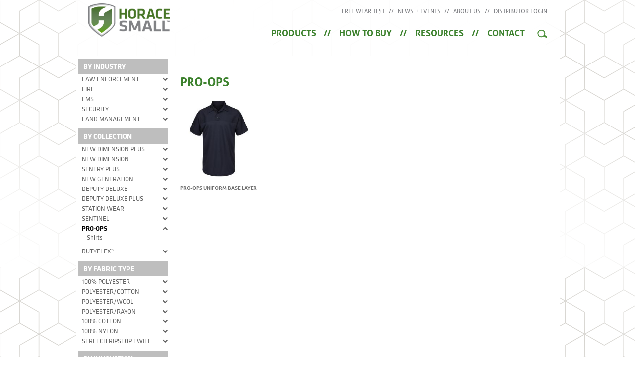

--- FILE ---
content_type: text/html; charset=utf-8
request_url: https://www.horacesmall.com/Products/Category/products/Category/875
body_size: 9313
content:
<!DOCTYPE html>
<html>
<head>
    <link rel="shortcut icon" href="/Images/hs-favicon.ico" />
    <link rel="apple-touch-icon" href="/Images/hs-touchicon.png" />
    <meta charset="utf-8" />
    <meta name="viewport" content="width=device-width" />
    <title>Police Uniforms | First Responder Uniforms | Horace Small - Products</title>

    <link rel="stylesheet" href="https://use.typekit.net/qoi5jqb.css">

    <link href="/Bundles/Css/Main?v=30C1n9Ke0u2ooO3tKESjyb3QJ2HtMlKwPL02fqMcQdg1" rel="stylesheet"/>

    
    <script src="//ajax.aspnetcdn.com/ajax/modernizr/modernizr-2.7.2.js"></script>

    <script src='https://www.google.com/recaptcha/api.js'></script>

    <!-- Global site tag (gtag.js) - Google Analytics -->
    <script async src="https://www.googletagmanager.com/gtag/js?id=UA-137396398-3"></script>
    <script>
        window.dataLayer = window.dataLayer || [];
        function gtag() { dataLayer.push(arguments); }
        gtag('js', new Date());

        gtag('config', 'UA-137396398-3');
    </script>

</head>
<body>
    <!-- Lead Forensics Tracking -->
    <script type="text/javascript" src="https://secure.leadforensics.com/js/166153.js"></script>
    <noscript><img alt="" src="https://secure.leadforensics.com/166153.png" style="display:none;" /></noscript>
    <!-- End Lead Forensics Tracking -->
    <div class="wrapper two-col">
        
<header class="main">
    <div class="wrapper">
        <div class="nav-container">
            <ul class="small-nav">
                <li>
                    <a href="/FreeWearTest" >Free Wear Test</a>
                </li>
                <li>
                    <a href="/News-Events" >News + Events</a>
                </li>
                <li>
                    <a href="/About-Us" >About Us</a>
                </li>
                <li>
                    <a href="http://www.vfimagewear.com" target="_blank">Distributor Login</a>
                </li>
            </ul>
            <ul class="main-nav">
                <li id="products">
                    <a class="current" href="/Products">Products</a>
                    <div class="product-tags">
                        




<ul class="nav unstyled">
        <li>
            <a href="/Products/Category/249">
                <h3>By Industry</h3>
            </a>
            <ul class="sub-nav unstyled">
                    <li>
                        <a href="/Products/Category/250"
                           class="">
                            <h4>Law Enforcement</h4>
                        </a>
                    </li>
                    <li>
                        <a href="/Products/Category/251"
                           class="">
                            <h4>Fire</h4>
                        </a>
                    </li>
                    <li>
                        <a href="/Products/Category/252"
                           class="">
                            <h4>EMS</h4>
                        </a>
                    </li>
                    <li>
                        <a href="/Products/Category/253"
                           class="">
                            <h4>Security</h4>
                        </a>
                    </li>
                    <li>
                        <a href="/Products/Category/254"
                           class="">
                            <h4>Land Management</h4>
                        </a>
                    </li>
            </ul>
        </li>
        <li>
            <a href="/Products/Category/255">
                <h3>By Collection</h3>
            </a>
            <ul class="sub-nav unstyled">
                    <li>
                        <a href="/Products/Category/256"
                           class="">
                            <h4>New Dimension Plus</h4>
                        </a>
                    </li>
                    <li>
                        <a href="/Products/Category/257"
                           class="">
                            <h4>New Dimension</h4>
                        </a>
                    </li>
                    <li>
                        <a href="/Products/Category/259"
                           class="">
                            <h4>Sentry Plus</h4>
                        </a>
                    </li>
                    <li>
                        <a href="/Products/Category/260"
                           class="">
                            <h4>New Generation</h4>
                        </a>
                    </li>
                    <li>
                        <a href="/Products/Category/261"
                           class="">
                            <h4>Deputy Deluxe</h4>
                        </a>
                    </li>
                    <li>
                        <a href="/Products/Category/262"
                           class="">
                            <h4>Deputy Deluxe Plus</h4>
                        </a>
                    </li>
                    <li>
                        <a href="/Products/Category/263"
                           class="">
                            <h4>Station Wear</h4>
                        </a>
                    </li>
                    <li>
                        <a href="/Products/Category/277"
                           class="">
                            <h4>Sentinel</h4>
                        </a>
                    </li>
                    <li>
                        <a href="/Products/Category/875"
                           class="">
                            <h4>Pro-Ops</h4>
                        </a>
                    </li>
                    <li>
                        <a href="/Products/Category/1888"
                           class="">
                            <h4>Dutyflex™</h4>
                        </a>
                    </li>
            </ul>
        </li>
        <li>
            <a href="/Products/Category/264">
                <h3>By Fabric Type</h3>
            </a>
            <ul class="sub-nav unstyled">
                    <li>
                        <a href="/Products/Category/265"
                           class="">
                            <h4>100% Polyester</h4>
                        </a>
                    </li>
                    <li>
                        <a href="/Products/Category/266"
                           class="">
                            <h4>Polyester/Cotton</h4>
                        </a>
                    </li>
                    <li>
                        <a href="/Products/Category/267"
                           class="">
                            <h4>Polyester/Wool</h4>
                        </a>
                    </li>
                    <li>
                        <a href="/Products/Category/268"
                           class="">
                            <h4>Polyester/Rayon</h4>
                        </a>
                    </li>
                    <li>
                        <a href="/Products/Category/269"
                           class="">
                            <h4>100% Cotton</h4>
                        </a>
                    </li>
                    <li>
                        <a href="/Products/Category/279"
                           class="">
                            <h4>100% Nylon</h4>
                        </a>
                    </li>
                    <li>
                        <a href="/Products/Category/1889"
                           class="">
                            <h4>Stretch Ripstop Twill</h4>
                        </a>
                    </li>
            </ul>
        </li>
        <li>
            <a href="/Products/Category/3477">
                <h3>By Innovation</h3>
            </a>
            <ul class="sub-nav unstyled">
                    <li>
                        <a href="/Products/Category/3478"
                           class="">
                            <h4>Breathable</h4>
                        </a>
                    </li>
                    <li>
                        <a href="/Products/Category/3479"
                           class="">
                            <h4>Ventilation</h4>
                        </a>
                    </li>
                    <li>
                        <a href="/Products/Category/3480"
                           class="">
                            <h4>Stretch</h4>
                        </a>
                    </li>
                    <li>
                        <a href="/Products/Category/3481"
                           class="">
                            <h4>Moisture Transport Technology</h4>
                        </a>
                    </li>
                    <li>
                        <a href="/Products/Category/3482"
                           class="">
                            <h4>Function Fit</h4>
                        </a>
                    </li>
            </ul>
        </li>
    
    <li>

        <ul class="sub-nav unstyled apparel-list">
                <li>
                    <a href="/Products/Category/271" class="">
                        <h3>Shirts</h3>
                    </a>
                </li>
                <li>
                    <a href="/Products/Category/272" class="">
                        <h3>Pants</h3>
                    </a>
                </li>
                <li>
                    <a href="/Products/Category/273" class="">
                        <h3>Outerwear</h3>
                    </a>
                </li>
                <li>
                    <a href="/Products/Category/274" class="">
                        <h3>Safety Vests</h3>
                    </a>
                </li>
                <li>
                    <a href="/Products/Category/275" class="">
                        <h3>Accessories</h3>
                    </a>
                </li>
                <li>
                    <a href="/Products/Category/276" class="">
                        <h3>Women's</h3>
                    </a>
                </li>
        </ul>
        <ul class="sub-nav unstyled how-to-measure">
            <li>
                <a href="/How-To-Measure">
                    <h3>How to Measure</h3>
                </a>
            </li>
        </ul>
    </li>
</ul>



                    </div>
                </li>
                <li>
                    <a class="" href="/Distributors">How to Buy</a>
                </li>
                <li>
                    <a class="" href="/Resources">Resources</a>
                </li>
                <li>
                    <a href="/Contact-Us" >Contact</a>
                </li>
                <li>
                    <div class="header-search">
                        <img src="/Images/search.png" class="search-button" alt="Search Button"/>
                    </div>
                    <form action="/Products/SearchResults" class="search" method="get"><input autocomplete="off" class="search-box" data-typeahead-url="/Products/Search-Autocomplete" id="query" name="query" placeholder="Search" type="text" value="" />    <input type="submit" class="button" value="Search" />
</form>
                </li>
            </ul>
        </div>
        <a class="logo" href="/"><img alt="Horace Small" src="/Images/hs_logo.png" /></a>
        <div class="mobile-nav">
            <a id="menu-button" href="#">
            </a>
            <nav id="mobile-top-nav">
                <ul>
                    <li>
                        <a class="" href="/">Home</a>
                    </li>
                    <li>
                        <a class="current" href="/Products/Search">Search</a>
                    </li>
                    <li>
                        <a class="current" href="/Products">Products</a>
                    </li>
                    <li>
                        <a class="" href="/Distributors">How to Buy</a>
                    </li>
                    <li>
                        <a class="" href="/Resources/Videos">Videos</a>
                    </li>
                    <li>
                        <a href="/News-Events" >News + Events</a>
                    </li>
                    <li>
                        <a href="/About-Us" >About Us</a>
                    </li>
                    <li>
                        <a href="/Contact-Us" >Contact</a>
                    </li>
                </ul>
            </nav>
        </div>
    </div>

</header>
<header class="print-header">
    <img class="logo" src="/Images/hs_logo.png" alt="HoraceSmall"/>
</header>

        
        
        <div class="container">
            



<div id="column-wrapper">
    <div id="left-nav-wrapper">
        <div id="col1">
            
    <div class="product-tags-nav left-column-text">

        


    <div class="outer-accordian">
        <h6>
            <a href="/Products/Category/249">
                By Industry
            </a>
        </h6>
            <div class="accordion" id="250accordion" data-category="250">
                <div class="accordion-group">
                    <div class="accordion-heading">
                        <a href="/Products/Category/250" class="inactive">Law Enforcement</a>
                        <a class="accordion-toggle collapsed" data-toggle="collapse" data-parent="#250accordion" href="#250accordionBody"><i class="fa fa-chevron-down"></i><i class="fa fa-chevron-up"></i></a>
                    </div>

                    <div id="250accordionBody" class="accordion-body collapse ">
                        <div class="accordion-inner">
                            <ul class="sub-nav">
                                    <li>
                                        <a href="/Products/SubCategory/271?parentId=250" class="inactive">
                                            Shirts
                                        </a>
                                    </li>
                                    <li>
                                        <a href="/Products/SubCategory/272?parentId=250" class="inactive">
                                            Pants
                                        </a>
                                    </li>
                                    <li>
                                        <a href="/Products/SubCategory/273?parentId=250" class="inactive">
                                            Outerwear
                                        </a>
                                    </li>
                                    <li>
                                        <a href="/Products/SubCategory/274?parentId=250" class="inactive">
                                            Safety Vests
                                        </a>
                                    </li>
                                    <li>
                                        <a href="/Products/SubCategory/276?parentId=250" class="inactive">
                                            Women's
                                        </a>
                                    </li>
                            </ul>
                        </div>
                    </div>
                </div>
            </div>
            <div class="accordion" id="251accordion" data-category="251">
                <div class="accordion-group">
                    <div class="accordion-heading">
                        <a href="/Products/Category/251" class="inactive">Fire</a>
                        <a class="accordion-toggle collapsed" data-toggle="collapse" data-parent="#251accordion" href="#251accordionBody"><i class="fa fa-chevron-down"></i><i class="fa fa-chevron-up"></i></a>
                    </div>

                    <div id="251accordionBody" class="accordion-body collapse ">
                        <div class="accordion-inner">
                            <ul class="sub-nav">
                                    <li>
                                        <a href="/Products/SubCategory/271?parentId=251" class="inactive">
                                            Shirts
                                        </a>
                                    </li>
                                    <li>
                                        <a href="/Products/SubCategory/272?parentId=251" class="inactive">
                                            Pants
                                        </a>
                                    </li>
                                    <li>
                                        <a href="/Products/SubCategory/276?parentId=251" class="inactive">
                                            Women's
                                        </a>
                                    </li>
                            </ul>
                        </div>
                    </div>
                </div>
            </div>
            <div class="accordion" id="252accordion" data-category="252">
                <div class="accordion-group">
                    <div class="accordion-heading">
                        <a href="/Products/Category/252" class="inactive">EMS</a>
                        <a class="accordion-toggle collapsed" data-toggle="collapse" data-parent="#252accordion" href="#252accordionBody"><i class="fa fa-chevron-down"></i><i class="fa fa-chevron-up"></i></a>
                    </div>

                    <div id="252accordionBody" class="accordion-body collapse ">
                        <div class="accordion-inner">
                            <ul class="sub-nav">
                                    <li>
                                        <a href="/Products/SubCategory/271?parentId=252" class="inactive">
                                            Shirts
                                        </a>
                                    </li>
                                    <li>
                                        <a href="/Products/SubCategory/272?parentId=252" class="inactive">
                                            Pants
                                        </a>
                                    </li>
                                    <li>
                                        <a href="/Products/SubCategory/276?parentId=252" class="inactive">
                                            Women's
                                        </a>
                                    </li>
                            </ul>
                        </div>
                    </div>
                </div>
            </div>
            <div class="accordion" id="253accordion" data-category="253">
                <div class="accordion-group">
                    <div class="accordion-heading">
                        <a href="/Products/Category/253" class="inactive">Security</a>
                        <a class="accordion-toggle collapsed" data-toggle="collapse" data-parent="#253accordion" href="#253accordionBody"><i class="fa fa-chevron-down"></i><i class="fa fa-chevron-up"></i></a>
                    </div>

                    <div id="253accordionBody" class="accordion-body collapse ">
                        <div class="accordion-inner">
                            <ul class="sub-nav">
                                    <li>
                                        <a href="/Products/SubCategory/271?parentId=253" class="inactive">
                                            Shirts
                                        </a>
                                    </li>
                            </ul>
                        </div>
                    </div>
                </div>
            </div>
            <div class="accordion" id="254accordion" data-category="254">
                <div class="accordion-group">
                    <div class="accordion-heading">
                        <a href="/Products/Category/254" class="inactive">Land Management</a>
                        <a class="accordion-toggle collapsed" data-toggle="collapse" data-parent="#254accordion" href="#254accordionBody"><i class="fa fa-chevron-down"></i><i class="fa fa-chevron-up"></i></a>
                    </div>

                    <div id="254accordionBody" class="accordion-body collapse ">
                        <div class="accordion-inner">
                            <ul class="sub-nav">
                                    <li>
                                        <a href="/Products/SubCategory/272?parentId=254" class="inactive">
                                            Pants
                                        </a>
                                    </li>
                                    <li>
                                        <a href="/Products/SubCategory/273?parentId=254" class="inactive">
                                            Outerwear
                                        </a>
                                    </li>
                                    <li>
                                        <a href="/Products/SubCategory/275?parentId=254" class="inactive">
                                            Accessories
                                        </a>
                                    </li>
                                    <li>
                                        <a href="/Products/SubCategory/276?parentId=254" class="inactive">
                                            Women's
                                        </a>
                                    </li>
                            </ul>
                        </div>
                    </div>
                </div>
            </div>
    </div>
    <div class="outer-accordian">
        <h6>
            <a href="/Products/Category/255">
                By Collection
            </a>
        </h6>
            <div class="accordion" id="256accordion" data-category="256">
                <div class="accordion-group">
                    <div class="accordion-heading">
                        <a href="/Products/Category/256" class="inactive">New Dimension Plus</a>
                        <a class="accordion-toggle collapsed" data-toggle="collapse" data-parent="#256accordion" href="#256accordionBody"><i class="fa fa-chevron-down"></i><i class="fa fa-chevron-up"></i></a>
                    </div>

                    <div id="256accordionBody" class="accordion-body collapse ">
                        <div class="accordion-inner">
                            <ul class="sub-nav">
                                    <li>
                                        <a href="/Products/SubCategory/271?parentId=256" class="inactive">
                                            Shirts
                                        </a>
                                    </li>
                                    <li>
                                        <a href="/Products/SubCategory/272?parentId=256" class="inactive">
                                            Pants
                                        </a>
                                    </li>
                                    <li>
                                        <a href="/Products/SubCategory/276?parentId=256" class="inactive">
                                            Women's
                                        </a>
                                    </li>
                            </ul>
                        </div>
                    </div>
                </div>
            </div>
            <div class="accordion" id="257accordion" data-category="257">
                <div class="accordion-group">
                    <div class="accordion-heading">
                        <a href="/Products/Category/257" class="inactive">New Dimension</a>
                        <a class="accordion-toggle collapsed" data-toggle="collapse" data-parent="#257accordion" href="#257accordionBody"><i class="fa fa-chevron-down"></i><i class="fa fa-chevron-up"></i></a>
                    </div>

                    <div id="257accordionBody" class="accordion-body collapse ">
                        <div class="accordion-inner">
                            <ul class="sub-nav">
                                    <li>
                                        <a href="/Products/SubCategory/271?parentId=257" class="inactive">
                                            Shirts
                                        </a>
                                    </li>
                                    <li>
                                        <a href="/Products/SubCategory/272?parentId=257" class="inactive">
                                            Pants
                                        </a>
                                    </li>
                                    <li>
                                        <a href="/Products/SubCategory/276?parentId=257" class="inactive">
                                            Women's
                                        </a>
                                    </li>
                            </ul>
                        </div>
                    </div>
                </div>
            </div>
            <div class="accordion" id="259accordion" data-category="259">
                <div class="accordion-group">
                    <div class="accordion-heading">
                        <a href="/Products/Category/259" class="inactive">Sentry Plus</a>
                        <a class="accordion-toggle collapsed" data-toggle="collapse" data-parent="#259accordion" href="#259accordionBody"><i class="fa fa-chevron-down"></i><i class="fa fa-chevron-up"></i></a>
                    </div>

                    <div id="259accordionBody" class="accordion-body collapse ">
                        <div class="accordion-inner">
                            <ul class="sub-nav">
                                    <li>
                                        <a href="/Products/SubCategory/271?parentId=259" class="inactive">
                                            Shirts
                                        </a>
                                    </li>
                                    <li>
                                        <a href="/Products/SubCategory/272?parentId=259" class="inactive">
                                            Pants
                                        </a>
                                    </li>
                                    <li>
                                        <a href="/Products/SubCategory/276?parentId=259" class="inactive">
                                            Women's
                                        </a>
                                    </li>
                            </ul>
                        </div>
                    </div>
                </div>
            </div>
            <div class="accordion" id="260accordion" data-category="260">
                <div class="accordion-group">
                    <div class="accordion-heading">
                        <a href="/Products/Category/260" class="inactive">New Generation</a>
                        <a class="accordion-toggle collapsed" data-toggle="collapse" data-parent="#260accordion" href="#260accordionBody"><i class="fa fa-chevron-down"></i><i class="fa fa-chevron-up"></i></a>
                    </div>

                    <div id="260accordionBody" class="accordion-body collapse ">
                        <div class="accordion-inner">
                            <ul class="sub-nav">
                                    <li>
                                        <a href="/Products/SubCategory/271?parentId=260" class="inactive">
                                            Shirts
                                        </a>
                                    </li>
                                    <li>
                                        <a href="/Products/SubCategory/272?parentId=260" class="inactive">
                                            Pants
                                        </a>
                                    </li>
                                    <li>
                                        <a href="/Products/SubCategory/276?parentId=260" class="inactive">
                                            Women's
                                        </a>
                                    </li>
                            </ul>
                        </div>
                    </div>
                </div>
            </div>
            <div class="accordion" id="261accordion" data-category="261">
                <div class="accordion-group">
                    <div class="accordion-heading">
                        <a href="/Products/Category/261" class="inactive">Deputy Deluxe</a>
                        <a class="accordion-toggle collapsed" data-toggle="collapse" data-parent="#261accordion" href="#261accordionBody"><i class="fa fa-chevron-down"></i><i class="fa fa-chevron-up"></i></a>
                    </div>

                    <div id="261accordionBody" class="accordion-body collapse ">
                        <div class="accordion-inner">
                            <ul class="sub-nav">
                                    <li>
                                        <a href="/Products/SubCategory/271?parentId=261" class="inactive">
                                            Shirts
                                        </a>
                                    </li>
                                    <li>
                                        <a href="/Products/SubCategory/276?parentId=261" class="inactive">
                                            Women's
                                        </a>
                                    </li>
                            </ul>
                        </div>
                    </div>
                </div>
            </div>
            <div class="accordion" id="262accordion" data-category="262">
                <div class="accordion-group">
                    <div class="accordion-heading">
                        <a href="/Products/Category/262" class="inactive">Deputy Deluxe Plus</a>
                        <a class="accordion-toggle collapsed" data-toggle="collapse" data-parent="#262accordion" href="#262accordionBody"><i class="fa fa-chevron-down"></i><i class="fa fa-chevron-up"></i></a>
                    </div>

                    <div id="262accordionBody" class="accordion-body collapse ">
                        <div class="accordion-inner">
                            <ul class="sub-nav">
                            </ul>
                        </div>
                    </div>
                </div>
            </div>
            <div class="accordion" id="263accordion" data-category="263">
                <div class="accordion-group">
                    <div class="accordion-heading">
                        <a href="/Products/Category/263" class="inactive">Station Wear</a>
                        <a class="accordion-toggle collapsed" data-toggle="collapse" data-parent="#263accordion" href="#263accordionBody"><i class="fa fa-chevron-down"></i><i class="fa fa-chevron-up"></i></a>
                    </div>

                    <div id="263accordionBody" class="accordion-body collapse ">
                        <div class="accordion-inner">
                            <ul class="sub-nav">
                                    <li>
                                        <a href="/Products/SubCategory/271?parentId=263" class="inactive">
                                            Shirts
                                        </a>
                                    </li>
                                    <li>
                                        <a href="/Products/SubCategory/272?parentId=263" class="inactive">
                                            Pants
                                        </a>
                                    </li>
                                    <li>
                                        <a href="/Products/SubCategory/276?parentId=263" class="inactive">
                                            Women's
                                        </a>
                                    </li>
                            </ul>
                        </div>
                    </div>
                </div>
            </div>
            <div class="accordion" id="277accordion" data-category="277">
                <div class="accordion-group">
                    <div class="accordion-heading">
                        <a href="/Products/Category/277" class="inactive">Sentinel</a>
                        <a class="accordion-toggle collapsed" data-toggle="collapse" data-parent="#277accordion" href="#277accordionBody"><i class="fa fa-chevron-down"></i><i class="fa fa-chevron-up"></i></a>
                    </div>

                    <div id="277accordionBody" class="accordion-body collapse ">
                        <div class="accordion-inner">
                            <ul class="sub-nav">
                                    <li>
                                        <a href="/Products/SubCategory/271?parentId=277" class="inactive">
                                            Shirts
                                        </a>
                                    </li>
                            </ul>
                        </div>
                    </div>
                </div>
            </div>
            <div class="accordion" id="875accordion" data-category="875">
                <div class="accordion-group">
                    <div class="accordion-heading">
                        <a href="/Products/Category/875" class="active">Pro-Ops</a>
                        <a class="accordion-toggle " data-toggle="collapse" data-parent="#875accordion" href="#875accordionBody"><i class="fa fa-chevron-down"></i><i class="fa fa-chevron-up"></i></a>
                    </div>

                    <div id="875accordionBody" class="accordion-body collapse in">
                        <div class="accordion-inner">
                            <ul class="sub-nav">
                                    <li>
                                        <a href="/Products/SubCategory/271?parentId=875" class="inactive">
                                            Shirts
                                        </a>
                                    </li>
                            </ul>
                        </div>
                    </div>
                </div>
            </div>
            <div class="accordion" id="1888accordion" data-category="1888">
                <div class="accordion-group">
                    <div class="accordion-heading">
                        <a href="/Products/Category/1888" class="inactive">Dutyflex™</a>
                        <a class="accordion-toggle collapsed" data-toggle="collapse" data-parent="#1888accordion" href="#1888accordionBody"><i class="fa fa-chevron-down"></i><i class="fa fa-chevron-up"></i></a>
                    </div>

                    <div id="1888accordionBody" class="accordion-body collapse ">
                        <div class="accordion-inner">
                            <ul class="sub-nav">
                                    <li>
                                        <a href="/Products/SubCategory/272?parentId=1888" class="inactive">
                                            Pants
                                        </a>
                                    </li>
                                    <li>
                                        <a href="/Products/SubCategory/273?parentId=1888" class="inactive">
                                            Outerwear
                                        </a>
                                    </li>
                            </ul>
                        </div>
                    </div>
                </div>
            </div>
    </div>
    <div class="outer-accordian">
        <h6>
            <a href="/Products/Category/264">
                By Fabric Type
            </a>
        </h6>
            <div class="accordion" id="265accordion" data-category="265">
                <div class="accordion-group">
                    <div class="accordion-heading">
                        <a href="/Products/Category/265" class="inactive">100% Polyester</a>
                        <a class="accordion-toggle collapsed" data-toggle="collapse" data-parent="#265accordion" href="#265accordionBody"><i class="fa fa-chevron-down"></i><i class="fa fa-chevron-up"></i></a>
                    </div>

                    <div id="265accordionBody" class="accordion-body collapse ">
                        <div class="accordion-inner">
                            <ul class="sub-nav">
                                    <li>
                                        <a href="/Products/SubCategory/271?parentId=265" class="inactive">
                                            Shirts
                                        </a>
                                    </li>
                                    <li>
                                        <a href="/Products/SubCategory/272?parentId=265" class="inactive">
                                            Pants
                                        </a>
                                    </li>
                                    <li>
                                        <a href="/Products/SubCategory/273?parentId=265" class="inactive">
                                            Outerwear
                                        </a>
                                    </li>
                                    <li>
                                        <a href="/Products/SubCategory/274?parentId=265" class="inactive">
                                            Safety Vests
                                        </a>
                                    </li>
                                    <li>
                                        <a href="/Products/SubCategory/276?parentId=265" class="inactive">
                                            Women's
                                        </a>
                                    </li>
                            </ul>
                        </div>
                    </div>
                </div>
            </div>
            <div class="accordion" id="266accordion" data-category="266">
                <div class="accordion-group">
                    <div class="accordion-heading">
                        <a href="/Products/Category/266" class="inactive">Polyester/Cotton</a>
                        <a class="accordion-toggle collapsed" data-toggle="collapse" data-parent="#266accordion" href="#266accordionBody"><i class="fa fa-chevron-down"></i><i class="fa fa-chevron-up"></i></a>
                    </div>

                    <div id="266accordionBody" class="accordion-body collapse ">
                        <div class="accordion-inner">
                            <ul class="sub-nav">
                                    <li>
                                        <a href="/Products/SubCategory/271?parentId=266" class="inactive">
                                            Shirts
                                        </a>
                                    </li>
                                    <li>
                                        <a href="/Products/SubCategory/272?parentId=266" class="inactive">
                                            Pants
                                        </a>
                                    </li>
                                    <li>
                                        <a href="/Products/SubCategory/275?parentId=266" class="inactive">
                                            Accessories
                                        </a>
                                    </li>
                                    <li>
                                        <a href="/Products/SubCategory/276?parentId=266" class="inactive">
                                            Women's
                                        </a>
                                    </li>
                            </ul>
                        </div>
                    </div>
                </div>
            </div>
            <div class="accordion" id="267accordion" data-category="267">
                <div class="accordion-group">
                    <div class="accordion-heading">
                        <a href="/Products/Category/267" class="inactive">Polyester/Wool</a>
                        <a class="accordion-toggle collapsed" data-toggle="collapse" data-parent="#267accordion" href="#267accordionBody"><i class="fa fa-chevron-down"></i><i class="fa fa-chevron-up"></i></a>
                    </div>

                    <div id="267accordionBody" class="accordion-body collapse ">
                        <div class="accordion-inner">
                            <ul class="sub-nav">
                                    <li>
                                        <a href="/Products/SubCategory/271?parentId=267" class="inactive">
                                            Shirts
                                        </a>
                                    </li>
                                    <li>
                                        <a href="/Products/SubCategory/272?parentId=267" class="inactive">
                                            Pants
                                        </a>
                                    </li>
                                    <li>
                                        <a href="/Products/SubCategory/276?parentId=267" class="inactive">
                                            Women's
                                        </a>
                                    </li>
                            </ul>
                        </div>
                    </div>
                </div>
            </div>
            <div class="accordion" id="268accordion" data-category="268">
                <div class="accordion-group">
                    <div class="accordion-heading">
                        <a href="/Products/Category/268" class="inactive">Polyester/Rayon</a>
                        <a class="accordion-toggle collapsed" data-toggle="collapse" data-parent="#268accordion" href="#268accordionBody"><i class="fa fa-chevron-down"></i><i class="fa fa-chevron-up"></i></a>
                    </div>

                    <div id="268accordionBody" class="accordion-body collapse ">
                        <div class="accordion-inner">
                            <ul class="sub-nav">
                                    <li>
                                        <a href="/Products/SubCategory/271?parentId=268" class="inactive">
                                            Shirts
                                        </a>
                                    </li>
                                    <li>
                                        <a href="/Products/SubCategory/276?parentId=268" class="inactive">
                                            Women's
                                        </a>
                                    </li>
                            </ul>
                        </div>
                    </div>
                </div>
            </div>
            <div class="accordion" id="269accordion" data-category="269">
                <div class="accordion-group">
                    <div class="accordion-heading">
                        <a href="/Products/Category/269" class="inactive">100% Cotton</a>
                        <a class="accordion-toggle collapsed" data-toggle="collapse" data-parent="#269accordion" href="#269accordionBody"><i class="fa fa-chevron-down"></i><i class="fa fa-chevron-up"></i></a>
                    </div>

                    <div id="269accordionBody" class="accordion-body collapse ">
                        <div class="accordion-inner">
                            <ul class="sub-nav">
                                    <li>
                                        <a href="/Products/SubCategory/271?parentId=269" class="inactive">
                                            Shirts
                                        </a>
                                    </li>
                                    <li>
                                        <a href="/Products/SubCategory/272?parentId=269" class="inactive">
                                            Pants
                                        </a>
                                    </li>
                                    <li>
                                        <a href="/Products/SubCategory/273?parentId=269" class="inactive">
                                            Outerwear
                                        </a>
                                    </li>
                                    <li>
                                        <a href="/Products/SubCategory/276?parentId=269" class="inactive">
                                            Women's
                                        </a>
                                    </li>
                            </ul>
                        </div>
                    </div>
                </div>
            </div>
            <div class="accordion" id="279accordion" data-category="279">
                <div class="accordion-group">
                    <div class="accordion-heading">
                        <a href="/Products/Category/279" class="inactive">100% Nylon</a>
                        <a class="accordion-toggle collapsed" data-toggle="collapse" data-parent="#279accordion" href="#279accordionBody"><i class="fa fa-chevron-down"></i><i class="fa fa-chevron-up"></i></a>
                    </div>

                    <div id="279accordionBody" class="accordion-body collapse ">
                        <div class="accordion-inner">
                            <ul class="sub-nav">
                                    <li>
                                        <a href="/Products/SubCategory/273?parentId=279" class="inactive">
                                            Outerwear
                                        </a>
                                    </li>
                            </ul>
                        </div>
                    </div>
                </div>
            </div>
            <div class="accordion" id="1889accordion" data-category="1889">
                <div class="accordion-group">
                    <div class="accordion-heading">
                        <a href="/Products/Category/1889" class="inactive">Stretch Ripstop Twill</a>
                        <a class="accordion-toggle collapsed" data-toggle="collapse" data-parent="#1889accordion" href="#1889accordionBody"><i class="fa fa-chevron-down"></i><i class="fa fa-chevron-up"></i></a>
                    </div>

                    <div id="1889accordionBody" class="accordion-body collapse ">
                        <div class="accordion-inner">
                            <ul class="sub-nav">
                                    <li>
                                        <a href="/Products/SubCategory/272?parentId=1889" class="inactive">
                                            Pants
                                        </a>
                                    </li>
                            </ul>
                        </div>
                    </div>
                </div>
            </div>
    </div>
    <div class="outer-accordian">
        <h6>
            <a href="/Products/Category/3477">
                By Innovation
            </a>
        </h6>
            <div class="accordion" id="3478accordion" data-category="3478">
                <div class="accordion-group">
                    <div class="accordion-heading">
                        <a href="/Products/Category/3478" class="inactive">Breathable</a>
                        <a class="accordion-toggle collapsed" data-toggle="collapse" data-parent="#3478accordion" href="#3478accordionBody"><i class="fa fa-chevron-down"></i><i class="fa fa-chevron-up"></i></a>
                    </div>

                    <div id="3478accordionBody" class="accordion-body collapse ">
                        <div class="accordion-inner">
                            <ul class="sub-nav">
                                    <li>
                                        <a href="/Products/SubCategory/271?parentId=3478" class="inactive">
                                            Shirts
                                        </a>
                                    </li>
                                    <li>
                                        <a href="/Products/SubCategory/272?parentId=3478" class="inactive">
                                            Pants
                                        </a>
                                    </li>
                                    <li>
                                        <a href="/Products/SubCategory/273?parentId=3478" class="inactive">
                                            Outerwear
                                        </a>
                                    </li>
                                    <li>
                                        <a href="/Products/SubCategory/276?parentId=3478" class="inactive">
                                            Women's
                                        </a>
                                    </li>
                            </ul>
                        </div>
                    </div>
                </div>
            </div>
            <div class="accordion" id="3479accordion" data-category="3479">
                <div class="accordion-group">
                    <div class="accordion-heading">
                        <a href="/Products/Category/3479" class="inactive">Ventilation</a>
                        <a class="accordion-toggle collapsed" data-toggle="collapse" data-parent="#3479accordion" href="#3479accordionBody"><i class="fa fa-chevron-down"></i><i class="fa fa-chevron-up"></i></a>
                    </div>

                    <div id="3479accordionBody" class="accordion-body collapse ">
                        <div class="accordion-inner">
                            <ul class="sub-nav">
                                    <li>
                                        <a href="/Products/SubCategory/273?parentId=3479" class="inactive">
                                            Outerwear
                                        </a>
                                    </li>
                            </ul>
                        </div>
                    </div>
                </div>
            </div>
            <div class="accordion" id="3480accordion" data-category="3480">
                <div class="accordion-group">
                    <div class="accordion-heading">
                        <a href="/Products/Category/3480" class="inactive">Stretch</a>
                        <a class="accordion-toggle collapsed" data-toggle="collapse" data-parent="#3480accordion" href="#3480accordionBody"><i class="fa fa-chevron-down"></i><i class="fa fa-chevron-up"></i></a>
                    </div>

                    <div id="3480accordionBody" class="accordion-body collapse ">
                        <div class="accordion-inner">
                            <ul class="sub-nav">
                                    <li>
                                        <a href="/Products/SubCategory/271?parentId=3480" class="inactive">
                                            Shirts
                                        </a>
                                    </li>
                                    <li>
                                        <a href="/Products/SubCategory/272?parentId=3480" class="inactive">
                                            Pants
                                        </a>
                                    </li>
                                    <li>
                                        <a href="/Products/SubCategory/273?parentId=3480" class="inactive">
                                            Outerwear
                                        </a>
                                    </li>
                                    <li>
                                        <a href="/Products/SubCategory/276?parentId=3480" class="inactive">
                                            Women's
                                        </a>
                                    </li>
                            </ul>
                        </div>
                    </div>
                </div>
            </div>
            <div class="accordion" id="3481accordion" data-category="3481">
                <div class="accordion-group">
                    <div class="accordion-heading">
                        <a href="/Products/Category/3481" class="inactive">Moisture Transport Technology</a>
                        <a class="accordion-toggle collapsed" data-toggle="collapse" data-parent="#3481accordion" href="#3481accordionBody"><i class="fa fa-chevron-down"></i><i class="fa fa-chevron-up"></i></a>
                    </div>

                    <div id="3481accordionBody" class="accordion-body collapse ">
                        <div class="accordion-inner">
                            <ul class="sub-nav">
                                    <li>
                                        <a href="/Products/SubCategory/271?parentId=3481" class="inactive">
                                            Shirts
                                        </a>
                                    </li>
                                    <li>
                                        <a href="/Products/SubCategory/272?parentId=3481" class="inactive">
                                            Pants
                                        </a>
                                    </li>
                                    <li>
                                        <a href="/Products/SubCategory/273?parentId=3481" class="inactive">
                                            Outerwear
                                        </a>
                                    </li>
                                    <li>
                                        <a href="/Products/SubCategory/276?parentId=3481" class="inactive">
                                            Women's
                                        </a>
                                    </li>
                            </ul>
                        </div>
                    </div>
                </div>
            </div>
            <div class="accordion" id="3482accordion" data-category="3482">
                <div class="accordion-group">
                    <div class="accordion-heading">
                        <a href="/Products/Category/3482" class="inactive">Function Fit</a>
                        <a class="accordion-toggle collapsed" data-toggle="collapse" data-parent="#3482accordion" href="#3482accordionBody"><i class="fa fa-chevron-down"></i><i class="fa fa-chevron-up"></i></a>
                    </div>

                    <div id="3482accordionBody" class="accordion-body collapse ">
                        <div class="accordion-inner">
                            <ul class="sub-nav">
                                    <li>
                                        <a href="/Products/SubCategory/272?parentId=3482" class="inactive">
                                            Pants
                                        </a>
                                    </li>
                                    <li>
                                        <a href="/Products/SubCategory/276?parentId=3482" class="inactive">
                                            Women's
                                        </a>
                                    </li>
                            </ul>
                        </div>
                    </div>
                </div>
            </div>
    </div>

    <div class="outer-accordian">
        <h6>
            <a href="/Products/Category/271" class="inactive">
                Shirts
            </a>
        </h6>
    </div>
    <div class="outer-accordian">
        <h6>
            <a href="/Products/Category/272" class="inactive">
                Pants
            </a>
        </h6>
    </div>
    <div class="outer-accordian">
        <h6>
            <a href="/Products/Category/273" class="inactive">
                Outerwear
            </a>
        </h6>
    </div>
    <div class="outer-accordian">
        <h6>
            <a href="/Products/Category/274" class="inactive">
                Safety Vests
            </a>
        </h6>
    </div>
    <div class="outer-accordian">
        <h6>
            <a href="/Products/Category/275" class="inactive">
                Accessories
            </a>
        </h6>
    </div>
    <div class="outer-accordian">
        <h6>
            <a href="/Products/Category/276" class="inactive">
                Women's
            </a>
        </h6>
    </div>

<div class="outer-accordian">
    <h6>
        <a href="/How-To-Measure" class="" >How To Measure</a>
    </h6>
</div>
    </div>

        </div>
        <div id="left-nav"> </div>
    </div>
    <div id="col2">
        
    <div class="page-products two-column-content">
            <h2 class="hero-name">Pro-Ops</h2>



        <div id="Category" class="product-group">
            
<ul class="de-padded">
        <li class="product">
            <a href="/Products/Details/603265">

                <img src="https://vfimages.comtoolsonline.com/comtoolsimages/RegularView/PS_HS_HS5538_F.jpg"
                     alt="Product Shot - Pro-Ops Uniform Base Layer" />

                <p title="Pro-Ops Uniform Base Layer">Pro-Ops Uniform Base Layer</p>
                <div class="swatches small">
                    <ul>
                    </ul>
                </div>
            </a>


        </li>
</ul>
        </div>

    </div>

    </div>
</div>





            <div id="main-modal" class="modal fade in" role="dialog" aria-hidden="true" data-backdrop="static">
                <div class="modal-dialog">
                    <button type="button" class="close" data-dismiss="modal" aria-hidden="true">&times;</button>
                    <div class="modal-content"></div>
                </div>
            </div>
            <div id="top-container">
                <img id="top-button" src="/Images/top.png" alt="" />
            </div>
        </div>
    </div>

    
<footer class="main">
    <div class="wrapper">
        <div class="footer-container">
            

            <div class="product-tags">
                




<ul class="nav unstyled">
        <li>
            <a href="/Products/Category/249">
                <h3>By Industry</h3>
            </a>
            <ul class="sub-nav unstyled">
                    <li>
                        <a href="/Products/Category/250"
                           class="">
                            <h4>Law Enforcement</h4>
                        </a>
                    </li>
                    <li>
                        <a href="/Products/Category/251"
                           class="">
                            <h4>Fire</h4>
                        </a>
                    </li>
                    <li>
                        <a href="/Products/Category/252"
                           class="">
                            <h4>EMS</h4>
                        </a>
                    </li>
                    <li>
                        <a href="/Products/Category/253"
                           class="">
                            <h4>Security</h4>
                        </a>
                    </li>
                    <li>
                        <a href="/Products/Category/254"
                           class="">
                            <h4>Land Management</h4>
                        </a>
                    </li>
            </ul>
        </li>
        <li>
            <a href="/Products/Category/255">
                <h3>By Collection</h3>
            </a>
            <ul class="sub-nav unstyled">
                    <li>
                        <a href="/Products/Category/256"
                           class="">
                            <h4>New Dimension Plus</h4>
                        </a>
                    </li>
                    <li>
                        <a href="/Products/Category/257"
                           class="">
                            <h4>New Dimension</h4>
                        </a>
                    </li>
                    <li>
                        <a href="/Products/Category/259"
                           class="">
                            <h4>Sentry Plus</h4>
                        </a>
                    </li>
                    <li>
                        <a href="/Products/Category/260"
                           class="">
                            <h4>New Generation</h4>
                        </a>
                    </li>
                    <li>
                        <a href="/Products/Category/261"
                           class="">
                            <h4>Deputy Deluxe</h4>
                        </a>
                    </li>
                    <li>
                        <a href="/Products/Category/262"
                           class="">
                            <h4>Deputy Deluxe Plus</h4>
                        </a>
                    </li>
                    <li>
                        <a href="/Products/Category/263"
                           class="">
                            <h4>Station Wear</h4>
                        </a>
                    </li>
                    <li>
                        <a href="/Products/Category/277"
                           class="">
                            <h4>Sentinel</h4>
                        </a>
                    </li>
                    <li>
                        <a href="/Products/Category/875"
                           class="">
                            <h4>Pro-Ops</h4>
                        </a>
                    </li>
                    <li>
                        <a href="/Products/Category/1888"
                           class="">
                            <h4>Dutyflex™</h4>
                        </a>
                    </li>
            </ul>
        </li>
        <li>
            <a href="/Products/Category/264">
                <h3>By Fabric Type</h3>
            </a>
            <ul class="sub-nav unstyled">
                    <li>
                        <a href="/Products/Category/265"
                           class="">
                            <h4>100% Polyester</h4>
                        </a>
                    </li>
                    <li>
                        <a href="/Products/Category/266"
                           class="">
                            <h4>Polyester/Cotton</h4>
                        </a>
                    </li>
                    <li>
                        <a href="/Products/Category/267"
                           class="">
                            <h4>Polyester/Wool</h4>
                        </a>
                    </li>
                    <li>
                        <a href="/Products/Category/268"
                           class="">
                            <h4>Polyester/Rayon</h4>
                        </a>
                    </li>
                    <li>
                        <a href="/Products/Category/269"
                           class="">
                            <h4>100% Cotton</h4>
                        </a>
                    </li>
                    <li>
                        <a href="/Products/Category/279"
                           class="">
                            <h4>100% Nylon</h4>
                        </a>
                    </li>
                    <li>
                        <a href="/Products/Category/1889"
                           class="">
                            <h4>Stretch Ripstop Twill</h4>
                        </a>
                    </li>
            </ul>
        </li>
        <li>
            <a href="/Products/Category/3477">
                <h3>By Innovation</h3>
            </a>
            <ul class="sub-nav unstyled">
                    <li>
                        <a href="/Products/Category/3478"
                           class="">
                            <h4>Breathable</h4>
                        </a>
                    </li>
                    <li>
                        <a href="/Products/Category/3479"
                           class="">
                            <h4>Ventilation</h4>
                        </a>
                    </li>
                    <li>
                        <a href="/Products/Category/3480"
                           class="">
                            <h4>Stretch</h4>
                        </a>
                    </li>
                    <li>
                        <a href="/Products/Category/3481"
                           class="">
                            <h4>Moisture Transport Technology</h4>
                        </a>
                    </li>
                    <li>
                        <a href="/Products/Category/3482"
                           class="">
                            <h4>Function Fit</h4>
                        </a>
                    </li>
            </ul>
        </li>
    
    <li>

        <ul class="sub-nav unstyled apparel-list">
                <li>
                    <a href="/Products/Category/271" class="">
                        <h3>Shirts</h3>
                    </a>
                </li>
                <li>
                    <a href="/Products/Category/272" class="">
                        <h3>Pants</h3>
                    </a>
                </li>
                <li>
                    <a href="/Products/Category/273" class="">
                        <h3>Outerwear</h3>
                    </a>
                </li>
                <li>
                    <a href="/Products/Category/274" class="">
                        <h3>Safety Vests</h3>
                    </a>
                </li>
                <li>
                    <a href="/Products/Category/275" class="">
                        <h3>Accessories</h3>
                    </a>
                </li>
                <li>
                    <a href="/Products/Category/276" class="">
                        <h3>Women's</h3>
                    </a>
                </li>
        </ul>
        <ul class="sub-nav unstyled how-to-measure">
            <li>
                <a href="/How-To-Measure">
                    <h3>How to Measure</h3>
                </a>
            </li>
        </ul>
    </li>
</ul>



            </div>
            <div class="category">
                
                <ul class="social-links">
                    <li>
                        <a href="http://www.facebook.com/horacesmall" target="_blank" data-site="facebook">
                            <img src="/Images/footer/social_facebook.jpg" alt="Join Horace Small on Facebook" />
                        </a>
                    </li>
                    <li>
                        <a href="https://www.linkedin.com/company/3256347" target="_blank" data-site="linkedin">
                            <img src="/Images/footer/social_linkedin.jpg" alt="Connect with Horace Small on LinkedIn" />
                        </a>
                    </li>
                    <li>
                        <a href="http://twitter.com/horacesmall" target="_blank" data-site="twitter">
                            <img src="/Images/footer/social_twitter.jpg" alt="Follow Horace Small on Twitter" />
                        </a>
                    </li>
                    <li>
                        <a href="http://www.youtube.com/user/HoraceSmall1937" target="_blank" data-site="youtube">
                            <img src="/Images/footer/social_youtube.jpg" alt="Check out Horace Small on YouTube" />
                        </a>
                    </li>
                </ul>
            </div>

            <div class="links">
                <ul class="de-padded">
                    <li>&copy; 2026 Workwear Outfitters, LLC</li>
                    <li><a href="/Contact-Us" class="" >Contact Us</a></li>
                    <li><a href="/Terms-of-Use" class="" >Terms of Use</a></li>
                    <li><a href="https://wwof.com/privacy-policy" target="_blank">Privacy Policy</a></li>
                    <li><a href="https://wwof.com/do-not-sell/" target="_blank">Do Not Sell My Personal Information</a></li>
                    <li><a href="https://wwof.com/modern-slavery-statement" target="_blank">Modern Slavery Statement</a></li>
                    <li>Country of Origin: Imported</li>
                </ul>
            </div>

            <!-- VFRK-57: Universal Portal Tracking Code-->
            <script type="text/javascript" src="https://secure.perk0mean.com/js/169728.js"></script>
            <noscript><img src="https://secure.perk0mean.com/169728.png" alt="" style="display:none;" /></noscript>
        </div>
    </div>
</footer>
<footer class="print-footer">
    <img src="/Images/footer/logo-VF.png">
    <span>&copy;2026 Workwear Outfitters, LLC | Country of Origin: Imported | www.horacesmall.com | Created on 1/20/2026</span>
</footer>

    <!-- CrazyEgg  -->
    <script type="text/javascript">
        setTimeout(function () {
            var a = document.createElement("script");
            var b = document.getElementsByTagName("script")[0];
            a.src = document.location.protocol + "//dnn506yrbagrg.cloudfront.net/pages/scripts/0018/2185.js?" + Math.floor(new Date().getTime() / 3600000);
            a.async = true; a.type = "text/javascript"; b.parentNode.insertBefore(a, b)
        }, 1);
    </script>


    <script src="//cdnjs.cloudflare.com/ajax/libs/jquery/1.8.2/jquery.min.js"></script>

    <script src="//ajax.aspnetcdn.com/ajax/jquery.validate/1.12.0/jquery.validate.min.js"></script>

    <script src="//ajax.aspnetcdn.com/ajax/jquery.validate/1.12.0/additional-methods.min.js"></script>

    <script src="//ajax.aspnetcdn.com/ajax/mvc/5.0/jquery.validate.unobtrusive.min.js"></script>

    <script src="/Bundles/Scripts/jQuery.Ajax?v=A6ilcJwQRvZc7aSZsSOIuSNsvyC6my8PJalSNiZTp6I1"></script>

    <script src="/Bundles/Scripts/jQuery.Tools?v="></script>



    <script src="/Bundles/Scripts/Bootstrap?v=zm_ckD2bGqZrwKha4RoiBZuB9m9xHclD1hlpnSG1pDw1"></script>


    <script src="/Bundles/Scripts/Site?v=pVhMGWTW9AD58Ca-n2QrK0ujROcK86_K8iIKUhuHbR01"></script>

    
    
    




    <script>
        $(".search-button").hover(function () {
            $(this).attr('src', '/Images/search_hover.png');
        }, function () {
            $(this).attr('src', '/Images/search.png');
        });

        /*$(".social-links a").hover(function () {
            var site = $(this).data('site');
            $(this).children('img').attr('src', '/Images/footer/social_' + site + '_hover.jpg');
        }, function () {
            var site = $(this).data('site');
            $(this).children('img').attr('src', '/Images/footer/social_' + site + '.jpg');
        });*/

        $(window).scroll(function () {
            if ($(this).scrollTop() > 100) {
                $("#top-button").css('z-index', 0).stop().animate({
                    top: '40px'
                }, 500);
            } else {
                hideTopButton();
            }
        })

        $("#top-button").hover(function () {
            $(this).attr('src', '/Images/top_hover.png');
        }, function () {
            $(this).attr('src', '/Images/top.png');
        })

        $("#top-button").click(function () {
            $("html, body").stop().animate({
                scrollTop: 0
            }, 500, hideTopButton());
        })

        function hideTopButton() {
            $("#top-button").css('z-index', -1).stop().animate({
                top: '-120px'
            }, 500);
        }
    </script>

    <!--Pardot Website Tracking code-->
    <script type="text/javascript">
 // <![CDATA[
        piAId = '214771';
        piCId = '1990';

        (function () {
            function async_load() {
                var s = document.createElement('script'); s.type = 'text/javascript';
                s.src = ('https:' == document.location.protocol ? 'https://pi' : 'http://cdn') + '.pardot.com/pd.js';
                var c = document.getElementsByTagName('script')[0]; c.parentNode.insertBefore(s, c);
            }
            if (window.attachEvent) { window.attachEvent('onload', async_load); }
            else { window.addEventListener('load', async_load, false); }
        })();
        // ]]></script>
    <!--End Pardot Website Tracking code-->
</body>
</html>


--- FILE ---
content_type: text/css; charset=utf-8
request_url: https://www.horacesmall.com/Bundles/Css/Main?v=30C1n9Ke0u2ooO3tKESjyb3QJ2HtMlKwPL02fqMcQdg1
body_size: 39681
content:
/*!
 *  Font Awesome 4.7.0 by @davegandy - http://fontawesome.io - @fontawesome
 *  License - http://fontawesome.io/license (Font: SIL OFL 1.1, CSS: MIT License)
 */@font-face{font-family:'FontAwesome';src:url('/Content/Fonts/fontawesome-webfont.eot?v=4.7.0');src:url('/Content/Fonts/fontawesome-webfont.eot?#iefix&v=4.7.0') format('embedded-opentype'),url('/Content/Fonts/fontawesome-webfont.woff2?v=4.7.0') format('woff2'),url('/Content/Fonts/fontawesome-webfont.woff?v=4.7.0') format('woff'),url('/Content/Fonts/fontawesome-webfont.ttf?v=4.7.0') format('truetype'),url('/Content/Fonts/fontawesome-webfont.svg?v=4.7.0#fontawesomeregular') format('svg');font-weight:normal;font-style:normal}.fa{display:inline-block;font:normal normal normal 14px/1 FontAwesome;font-size:inherit;text-rendering:auto;-webkit-font-smoothing:antialiased;-moz-osx-font-smoothing:grayscale}.fa-lg{font-size:1.33333333em;line-height:.75em;vertical-align:-15%}.fa-2x{font-size:2em}.fa-3x{font-size:3em}.fa-4x{font-size:4em}.fa-5x{font-size:5em}.fa-fw{width:1.28571429em;text-align:center}.fa-ul{padding-left:0;margin-left:2.14285714em;list-style-type:none}.fa-ul>li{position:relative}.fa-li{position:absolute;left:-2.14285714em;width:2.14285714em;top:.14285714em;text-align:center}.fa-li.fa-lg{left:-1.85714286em}.fa-border{padding:.2em .25em .15em;border:solid .08em #eee;border-radius:.1em}.fa-pull-left{float:left}.fa-pull-right{float:right}.fa.fa-pull-left{margin-right:.3em}.fa.fa-pull-right{margin-left:.3em}.pull-right{float:right}.pull-left{float:left}.fa.pull-left{margin-right:.3em}.fa.pull-right{margin-left:.3em}.fa-spin{-webkit-animation:fa-spin 2s infinite linear;animation:fa-spin 2s infinite linear}.fa-pulse{-webkit-animation:fa-spin 1s infinite steps(8);animation:fa-spin 1s infinite steps(8)}@-webkit-keyframes fa-spin{0%{-webkit-transform:rotate(0deg);transform:rotate(0deg)}100%{-webkit-transform:rotate(359deg);transform:rotate(359deg)}}@keyframes fa-spin{0%{-webkit-transform:rotate(0deg);transform:rotate(0deg)}100%{-webkit-transform:rotate(359deg);transform:rotate(359deg)}}.fa-rotate-90{-ms-filter:"progid:DXImageTransform.Microsoft.BasicImage(rotation=1)";-webkit-transform:rotate(90deg);-ms-transform:rotate(90deg);transform:rotate(90deg)}.fa-rotate-180{-ms-filter:"progid:DXImageTransform.Microsoft.BasicImage(rotation=2)";-webkit-transform:rotate(180deg);-ms-transform:rotate(180deg);transform:rotate(180deg)}.fa-rotate-270{-ms-filter:"progid:DXImageTransform.Microsoft.BasicImage(rotation=3)";-webkit-transform:rotate(270deg);-ms-transform:rotate(270deg);transform:rotate(270deg)}.fa-flip-horizontal{-ms-filter:"progid:DXImageTransform.Microsoft.BasicImage(rotation=0, mirror=1)";-webkit-transform:scale(-1, 1);-ms-transform:scale(-1, 1);transform:scale(-1, 1)}.fa-flip-vertical{-ms-filter:"progid:DXImageTransform.Microsoft.BasicImage(rotation=2, mirror=1)";-webkit-transform:scale(1, -1);-ms-transform:scale(1, -1);transform:scale(1, -1)}:root .fa-rotate-90,:root .fa-rotate-180,:root .fa-rotate-270,:root .fa-flip-horizontal,:root .fa-flip-vertical{filter:none}.fa-stack{position:relative;display:inline-block;width:2em;height:2em;line-height:2em;vertical-align:middle}.fa-stack-1x,.fa-stack-2x{position:absolute;left:0;width:100%;text-align:center}.fa-stack-1x{line-height:inherit}.fa-stack-2x{font-size:2em}.fa-inverse{color:#fff}.fa-glass:before{content:"\f000"}.fa-music:before{content:"\f001"}.fa-search:before{content:"\f002"}.fa-envelope-o:before{content:"\f003"}.fa-heart:before{content:"\f004"}.fa-star:before{content:"\f005"}.fa-star-o:before{content:"\f006"}.fa-user:before{content:"\f007"}.fa-film:before{content:"\f008"}.fa-th-large:before{content:"\f009"}.fa-th:before{content:"\f00a"}.fa-th-list:before{content:"\f00b"}.fa-check:before{content:"\f00c"}.fa-remove:before,.fa-close:before,.fa-times:before{content:"\f00d"}.fa-search-plus:before{content:"\f00e"}.fa-search-minus:before{content:"\f010"}.fa-power-off:before{content:"\f011"}.fa-signal:before{content:"\f012"}.fa-gear:before,.fa-cog:before{content:"\f013"}.fa-trash-o:before{content:"\f014"}.fa-home:before{content:"\f015"}.fa-file-o:before{content:"\f016"}.fa-clock-o:before{content:"\f017"}.fa-road:before{content:"\f018"}.fa-download:before{content:"\f019"}.fa-arrow-circle-o-down:before{content:"\f01a"}.fa-arrow-circle-o-up:before{content:"\f01b"}.fa-inbox:before{content:"\f01c"}.fa-play-circle-o:before{content:"\f01d"}.fa-rotate-right:before,.fa-repeat:before{content:"\f01e"}.fa-refresh:before{content:"\f021"}.fa-list-alt:before{content:"\f022"}.fa-lock:before{content:"\f023"}.fa-flag:before{content:"\f024"}.fa-headphones:before{content:"\f025"}.fa-volume-off:before{content:"\f026"}.fa-volume-down:before{content:"\f027"}.fa-volume-up:before{content:"\f028"}.fa-qrcode:before{content:"\f029"}.fa-barcode:before{content:"\f02a"}.fa-tag:before{content:"\f02b"}.fa-tags:before{content:"\f02c"}.fa-book:before{content:"\f02d"}.fa-bookmark:before{content:"\f02e"}.fa-print:before{content:"\f02f"}.fa-camera:before{content:"\f030"}.fa-font:before{content:"\f031"}.fa-bold:before{content:"\f032"}.fa-italic:before{content:"\f033"}.fa-text-height:before{content:"\f034"}.fa-text-width:before{content:"\f035"}.fa-align-left:before{content:"\f036"}.fa-align-center:before{content:"\f037"}.fa-align-right:before{content:"\f038"}.fa-align-justify:before{content:"\f039"}.fa-list:before{content:"\f03a"}.fa-dedent:before,.fa-outdent:before{content:"\f03b"}.fa-indent:before{content:"\f03c"}.fa-video-camera:before{content:"\f03d"}.fa-photo:before,.fa-image:before,.fa-picture-o:before{content:"\f03e"}.fa-pencil:before{content:"\f040"}.fa-map-marker:before{content:"\f041"}.fa-adjust:before{content:"\f042"}.fa-tint:before{content:"\f043"}.fa-edit:before,.fa-pencil-square-o:before{content:"\f044"}.fa-share-square-o:before{content:"\f045"}.fa-check-square-o:before{content:"\f046"}.fa-arrows:before{content:"\f047"}.fa-step-backward:before{content:"\f048"}.fa-fast-backward:before{content:"\f049"}.fa-backward:before{content:"\f04a"}.fa-play:before{content:"\f04b"}.fa-pause:before{content:"\f04c"}.fa-stop:before{content:"\f04d"}.fa-forward:before{content:"\f04e"}.fa-fast-forward:before{content:"\f050"}.fa-step-forward:before{content:"\f051"}.fa-eject:before{content:"\f052"}.fa-chevron-left:before{content:"\f053"}.fa-chevron-right:before{content:"\f054"}.fa-plus-circle:before{content:"\f055"}.fa-minus-circle:before{content:"\f056"}.fa-times-circle:before{content:"\f057"}.fa-check-circle:before{content:"\f058"}.fa-question-circle:before{content:"\f059"}.fa-info-circle:before{content:"\f05a"}.fa-crosshairs:before{content:"\f05b"}.fa-times-circle-o:before{content:"\f05c"}.fa-check-circle-o:before{content:"\f05d"}.fa-ban:before{content:"\f05e"}.fa-arrow-left:before{content:"\f060"}.fa-arrow-right:before{content:"\f061"}.fa-arrow-up:before{content:"\f062"}.fa-arrow-down:before{content:"\f063"}.fa-mail-forward:before,.fa-share:before{content:"\f064"}.fa-expand:before{content:"\f065"}.fa-compress:before{content:"\f066"}.fa-plus:before{content:"\f067"}.fa-minus:before{content:"\f068"}.fa-asterisk:before{content:"\f069"}.fa-exclamation-circle:before{content:"\f06a"}.fa-gift:before{content:"\f06b"}.fa-leaf:before{content:"\f06c"}.fa-fire:before{content:"\f06d"}.fa-eye:before{content:"\f06e"}.fa-eye-slash:before{content:"\f070"}.fa-warning:before,.fa-exclamation-triangle:before{content:"\f071"}.fa-plane:before{content:"\f072"}.fa-calendar:before{content:"\f073"}.fa-random:before{content:"\f074"}.fa-comment:before{content:"\f075"}.fa-magnet:before{content:"\f076"}.fa-chevron-up:before{content:"\f077"}.fa-chevron-down:before{content:"\f078"}.fa-retweet:before{content:"\f079"}.fa-shopping-cart:before{content:"\f07a"}.fa-folder:before{content:"\f07b"}.fa-folder-open:before{content:"\f07c"}.fa-arrows-v:before{content:"\f07d"}.fa-arrows-h:before{content:"\f07e"}.fa-bar-chart-o:before,.fa-bar-chart:before{content:"\f080"}.fa-twitter-square:before{content:"\f081"}.fa-facebook-square:before{content:"\f082"}.fa-camera-retro:before{content:"\f083"}.fa-key:before{content:"\f084"}.fa-gears:before,.fa-cogs:before{content:"\f085"}.fa-comments:before{content:"\f086"}.fa-thumbs-o-up:before{content:"\f087"}.fa-thumbs-o-down:before{content:"\f088"}.fa-star-half:before{content:"\f089"}.fa-heart-o:before{content:"\f08a"}.fa-sign-out:before{content:"\f08b"}.fa-linkedin-square:before{content:"\f08c"}.fa-thumb-tack:before{content:"\f08d"}.fa-external-link:before{content:"\f08e"}.fa-sign-in:before{content:"\f090"}.fa-trophy:before{content:"\f091"}.fa-github-square:before{content:"\f092"}.fa-upload:before{content:"\f093"}.fa-lemon-o:before{content:"\f094"}.fa-phone:before{content:"\f095"}.fa-square-o:before{content:"\f096"}.fa-bookmark-o:before{content:"\f097"}.fa-phone-square:before{content:"\f098"}.fa-twitter:before{content:"\f099"}.fa-facebook-f:before,.fa-facebook:before{content:"\f09a"}.fa-github:before{content:"\f09b"}.fa-unlock:before{content:"\f09c"}.fa-credit-card:before{content:"\f09d"}.fa-feed:before,.fa-rss:before{content:"\f09e"}.fa-hdd-o:before{content:"\f0a0"}.fa-bullhorn:before{content:"\f0a1"}.fa-bell:before{content:"\f0f3"}.fa-certificate:before{content:"\f0a3"}.fa-hand-o-right:before{content:"\f0a4"}.fa-hand-o-left:before{content:"\f0a5"}.fa-hand-o-up:before{content:"\f0a6"}.fa-hand-o-down:before{content:"\f0a7"}.fa-arrow-circle-left:before{content:"\f0a8"}.fa-arrow-circle-right:before{content:"\f0a9"}.fa-arrow-circle-up:before{content:"\f0aa"}.fa-arrow-circle-down:before{content:"\f0ab"}.fa-globe:before{content:"\f0ac"}.fa-wrench:before{content:"\f0ad"}.fa-tasks:before{content:"\f0ae"}.fa-filter:before{content:"\f0b0"}.fa-briefcase:before{content:"\f0b1"}.fa-arrows-alt:before{content:"\f0b2"}.fa-group:before,.fa-users:before{content:"\f0c0"}.fa-chain:before,.fa-link:before{content:"\f0c1"}.fa-cloud:before{content:"\f0c2"}.fa-flask:before{content:"\f0c3"}.fa-cut:before,.fa-scissors:before{content:"\f0c4"}.fa-copy:before,.fa-files-o:before{content:"\f0c5"}.fa-paperclip:before{content:"\f0c6"}.fa-save:before,.fa-floppy-o:before{content:"\f0c7"}.fa-square:before{content:"\f0c8"}.fa-navicon:before,.fa-reorder:before,.fa-bars:before{content:"\f0c9"}.fa-list-ul:before{content:"\f0ca"}.fa-list-ol:before{content:"\f0cb"}.fa-strikethrough:before{content:"\f0cc"}.fa-underline:before{content:"\f0cd"}.fa-table:before{content:"\f0ce"}.fa-magic:before{content:"\f0d0"}.fa-truck:before{content:"\f0d1"}.fa-pinterest:before{content:"\f0d2"}.fa-pinterest-square:before{content:"\f0d3"}.fa-google-plus-square:before{content:"\f0d4"}.fa-google-plus:before{content:"\f0d5"}.fa-money:before{content:"\f0d6"}.fa-caret-down:before{content:"\f0d7"}.fa-caret-up:before{content:"\f0d8"}.fa-caret-left:before{content:"\f0d9"}.fa-caret-right:before{content:"\f0da"}.fa-columns:before{content:"\f0db"}.fa-unsorted:before,.fa-sort:before{content:"\f0dc"}.fa-sort-down:before,.fa-sort-desc:before{content:"\f0dd"}.fa-sort-up:before,.fa-sort-asc:before{content:"\f0de"}.fa-envelope:before{content:"\f0e0"}.fa-linkedin:before{content:"\f0e1"}.fa-rotate-left:before,.fa-undo:before{content:"\f0e2"}.fa-legal:before,.fa-gavel:before{content:"\f0e3"}.fa-dashboard:before,.fa-tachometer:before{content:"\f0e4"}.fa-comment-o:before{content:"\f0e5"}.fa-comments-o:before{content:"\f0e6"}.fa-flash:before,.fa-bolt:before{content:"\f0e7"}.fa-sitemap:before{content:"\f0e8"}.fa-umbrella:before{content:"\f0e9"}.fa-paste:before,.fa-clipboard:before{content:"\f0ea"}.fa-lightbulb-o:before{content:"\f0eb"}.fa-exchange:before{content:"\f0ec"}.fa-cloud-download:before{content:"\f0ed"}.fa-cloud-upload:before{content:"\f0ee"}.fa-user-md:before{content:"\f0f0"}.fa-stethoscope:before{content:"\f0f1"}.fa-suitcase:before{content:"\f0f2"}.fa-bell-o:before{content:"\f0a2"}.fa-coffee:before{content:"\f0f4"}.fa-cutlery:before{content:"\f0f5"}.fa-file-text-o:before{content:"\f0f6"}.fa-building-o:before{content:"\f0f7"}.fa-hospital-o:before{content:"\f0f8"}.fa-ambulance:before{content:"\f0f9"}.fa-medkit:before{content:"\f0fa"}.fa-fighter-jet:before{content:"\f0fb"}.fa-beer:before{content:"\f0fc"}.fa-h-square:before{content:"\f0fd"}.fa-plus-square:before{content:"\f0fe"}.fa-angle-double-left:before{content:"\f100"}.fa-angle-double-right:before{content:"\f101"}.fa-angle-double-up:before{content:"\f102"}.fa-angle-double-down:before{content:"\f103"}.fa-angle-left:before{content:"\f104"}.fa-angle-right:before{content:"\f105"}.fa-angle-up:before{content:"\f106"}.fa-angle-down:before{content:"\f107"}.fa-desktop:before{content:"\f108"}.fa-laptop:before{content:"\f109"}.fa-tablet:before{content:"\f10a"}.fa-mobile-phone:before,.fa-mobile:before{content:"\f10b"}.fa-circle-o:before{content:"\f10c"}.fa-quote-left:before{content:"\f10d"}.fa-quote-right:before{content:"\f10e"}.fa-spinner:before{content:"\f110"}.fa-circle:before{content:"\f111"}.fa-mail-reply:before,.fa-reply:before{content:"\f112"}.fa-github-alt:before{content:"\f113"}.fa-folder-o:before{content:"\f114"}.fa-folder-open-o:before{content:"\f115"}.fa-smile-o:before{content:"\f118"}.fa-frown-o:before{content:"\f119"}.fa-meh-o:before{content:"\f11a"}.fa-gamepad:before{content:"\f11b"}.fa-keyboard-o:before{content:"\f11c"}.fa-flag-o:before{content:"\f11d"}.fa-flag-checkered:before{content:"\f11e"}.fa-terminal:before{content:"\f120"}.fa-code:before{content:"\f121"}.fa-mail-reply-all:before,.fa-reply-all:before{content:"\f122"}.fa-star-half-empty:before,.fa-star-half-full:before,.fa-star-half-o:before{content:"\f123"}.fa-location-arrow:before{content:"\f124"}.fa-crop:before{content:"\f125"}.fa-code-fork:before{content:"\f126"}.fa-unlink:before,.fa-chain-broken:before{content:"\f127"}.fa-question:before{content:"\f128"}.fa-info:before{content:"\f129"}.fa-exclamation:before{content:"\f12a"}.fa-superscript:before{content:"\f12b"}.fa-subscript:before{content:"\f12c"}.fa-eraser:before{content:"\f12d"}.fa-puzzle-piece:before{content:"\f12e"}.fa-microphone:before{content:"\f130"}.fa-microphone-slash:before{content:"\f131"}.fa-shield:before{content:"\f132"}.fa-calendar-o:before{content:"\f133"}.fa-fire-extinguisher:before{content:"\f134"}.fa-rocket:before{content:"\f135"}.fa-maxcdn:before{content:"\f136"}.fa-chevron-circle-left:before{content:"\f137"}.fa-chevron-circle-right:before{content:"\f138"}.fa-chevron-circle-up:before{content:"\f139"}.fa-chevron-circle-down:before{content:"\f13a"}.fa-html5:before{content:"\f13b"}.fa-css3:before{content:"\f13c"}.fa-anchor:before{content:"\f13d"}.fa-unlock-alt:before{content:"\f13e"}.fa-bullseye:before{content:"\f140"}.fa-ellipsis-h:before{content:"\f141"}.fa-ellipsis-v:before{content:"\f142"}.fa-rss-square:before{content:"\f143"}.fa-play-circle:before{content:"\f144"}.fa-ticket:before{content:"\f145"}.fa-minus-square:before{content:"\f146"}.fa-minus-square-o:before{content:"\f147"}.fa-level-up:before{content:"\f148"}.fa-level-down:before{content:"\f149"}.fa-check-square:before{content:"\f14a"}.fa-pencil-square:before{content:"\f14b"}.fa-external-link-square:before{content:"\f14c"}.fa-share-square:before{content:"\f14d"}.fa-compass:before{content:"\f14e"}.fa-toggle-down:before,.fa-caret-square-o-down:before{content:"\f150"}.fa-toggle-up:before,.fa-caret-square-o-up:before{content:"\f151"}.fa-toggle-right:before,.fa-caret-square-o-right:before{content:"\f152"}.fa-euro:before,.fa-eur:before{content:"\f153"}.fa-gbp:before{content:"\f154"}.fa-dollar:before,.fa-usd:before{content:"\f155"}.fa-rupee:before,.fa-inr:before{content:"\f156"}.fa-cny:before,.fa-rmb:before,.fa-yen:before,.fa-jpy:before{content:"\f157"}.fa-ruble:before,.fa-rouble:before,.fa-rub:before{content:"\f158"}.fa-won:before,.fa-krw:before{content:"\f159"}.fa-bitcoin:before,.fa-btc:before{content:"\f15a"}.fa-file:before{content:"\f15b"}.fa-file-text:before{content:"\f15c"}.fa-sort-alpha-asc:before{content:"\f15d"}.fa-sort-alpha-desc:before{content:"\f15e"}.fa-sort-amount-asc:before{content:"\f160"}.fa-sort-amount-desc:before{content:"\f161"}.fa-sort-numeric-asc:before{content:"\f162"}.fa-sort-numeric-desc:before{content:"\f163"}.fa-thumbs-up:before{content:"\f164"}.fa-thumbs-down:before{content:"\f165"}.fa-youtube-square:before{content:"\f166"}.fa-youtube:before{content:"\f167"}.fa-xing:before{content:"\f168"}.fa-xing-square:before{content:"\f169"}.fa-youtube-play:before{content:"\f16a"}.fa-dropbox:before{content:"\f16b"}.fa-stack-overflow:before{content:"\f16c"}.fa-instagram:before{content:"\f16d"}.fa-flickr:before{content:"\f16e"}.fa-adn:before{content:"\f170"}.fa-bitbucket:before{content:"\f171"}.fa-bitbucket-square:before{content:"\f172"}.fa-tumblr:before{content:"\f173"}.fa-tumblr-square:before{content:"\f174"}.fa-long-arrow-down:before{content:"\f175"}.fa-long-arrow-up:before{content:"\f176"}.fa-long-arrow-left:before{content:"\f177"}.fa-long-arrow-right:before{content:"\f178"}.fa-apple:before{content:"\f179"}.fa-windows:before{content:"\f17a"}.fa-android:before{content:"\f17b"}.fa-linux:before{content:"\f17c"}.fa-dribbble:before{content:"\f17d"}.fa-skype:before{content:"\f17e"}.fa-foursquare:before{content:"\f180"}.fa-trello:before{content:"\f181"}.fa-female:before{content:"\f182"}.fa-male:before{content:"\f183"}.fa-gittip:before,.fa-gratipay:before{content:"\f184"}.fa-sun-o:before{content:"\f185"}.fa-moon-o:before{content:"\f186"}.fa-archive:before{content:"\f187"}.fa-bug:before{content:"\f188"}.fa-vk:before{content:"\f189"}.fa-weibo:before{content:"\f18a"}.fa-renren:before{content:"\f18b"}.fa-pagelines:before{content:"\f18c"}.fa-stack-exchange:before{content:"\f18d"}.fa-arrow-circle-o-right:before{content:"\f18e"}.fa-arrow-circle-o-left:before{content:"\f190"}.fa-toggle-left:before,.fa-caret-square-o-left:before{content:"\f191"}.fa-dot-circle-o:before{content:"\f192"}.fa-wheelchair:before{content:"\f193"}.fa-vimeo-square:before{content:"\f194"}.fa-turkish-lira:before,.fa-try:before{content:"\f195"}.fa-plus-square-o:before{content:"\f196"}.fa-space-shuttle:before{content:"\f197"}.fa-slack:before{content:"\f198"}.fa-envelope-square:before{content:"\f199"}.fa-wordpress:before{content:"\f19a"}.fa-openid:before{content:"\f19b"}.fa-institution:before,.fa-bank:before,.fa-university:before{content:"\f19c"}.fa-mortar-board:before,.fa-graduation-cap:before{content:"\f19d"}.fa-yahoo:before{content:"\f19e"}.fa-google:before{content:"\f1a0"}.fa-reddit:before{content:"\f1a1"}.fa-reddit-square:before{content:"\f1a2"}.fa-stumbleupon-circle:before{content:"\f1a3"}.fa-stumbleupon:before{content:"\f1a4"}.fa-delicious:before{content:"\f1a5"}.fa-digg:before{content:"\f1a6"}.fa-pied-piper-pp:before{content:"\f1a7"}.fa-pied-piper-alt:before{content:"\f1a8"}.fa-drupal:before{content:"\f1a9"}.fa-joomla:before{content:"\f1aa"}.fa-language:before{content:"\f1ab"}.fa-fax:before{content:"\f1ac"}.fa-building:before{content:"\f1ad"}.fa-child:before{content:"\f1ae"}.fa-paw:before{content:"\f1b0"}.fa-spoon:before{content:"\f1b1"}.fa-cube:before{content:"\f1b2"}.fa-cubes:before{content:"\f1b3"}.fa-behance:before{content:"\f1b4"}.fa-behance-square:before{content:"\f1b5"}.fa-steam:before{content:"\f1b6"}.fa-steam-square:before{content:"\f1b7"}.fa-recycle:before{content:"\f1b8"}.fa-automobile:before,.fa-car:before{content:"\f1b9"}.fa-cab:before,.fa-taxi:before{content:"\f1ba"}.fa-tree:before{content:"\f1bb"}.fa-spotify:before{content:"\f1bc"}.fa-deviantart:before{content:"\f1bd"}.fa-soundcloud:before{content:"\f1be"}.fa-database:before{content:"\f1c0"}.fa-file-pdf-o:before{content:"\f1c1"}.fa-file-word-o:before{content:"\f1c2"}.fa-file-excel-o:before{content:"\f1c3"}.fa-file-powerpoint-o:before{content:"\f1c4"}.fa-file-photo-o:before,.fa-file-picture-o:before,.fa-file-image-o:before{content:"\f1c5"}.fa-file-zip-o:before,.fa-file-archive-o:before{content:"\f1c6"}.fa-file-sound-o:before,.fa-file-audio-o:before{content:"\f1c7"}.fa-file-movie-o:before,.fa-file-video-o:before{content:"\f1c8"}.fa-file-code-o:before{content:"\f1c9"}.fa-vine:before{content:"\f1ca"}.fa-codepen:before{content:"\f1cb"}.fa-jsfiddle:before{content:"\f1cc"}.fa-life-bouy:before,.fa-life-buoy:before,.fa-life-saver:before,.fa-support:before,.fa-life-ring:before{content:"\f1cd"}.fa-circle-o-notch:before{content:"\f1ce"}.fa-ra:before,.fa-resistance:before,.fa-rebel:before{content:"\f1d0"}.fa-ge:before,.fa-empire:before{content:"\f1d1"}.fa-git-square:before{content:"\f1d2"}.fa-git:before{content:"\f1d3"}.fa-y-combinator-square:before,.fa-yc-square:before,.fa-hacker-news:before{content:"\f1d4"}.fa-tencent-weibo:before{content:"\f1d5"}.fa-qq:before{content:"\f1d6"}.fa-wechat:before,.fa-weixin:before{content:"\f1d7"}.fa-send:before,.fa-paper-plane:before{content:"\f1d8"}.fa-send-o:before,.fa-paper-plane-o:before{content:"\f1d9"}.fa-history:before{content:"\f1da"}.fa-circle-thin:before{content:"\f1db"}.fa-header:before{content:"\f1dc"}.fa-paragraph:before{content:"\f1dd"}.fa-sliders:before{content:"\f1de"}.fa-share-alt:before{content:"\f1e0"}.fa-share-alt-square:before{content:"\f1e1"}.fa-bomb:before{content:"\f1e2"}.fa-soccer-ball-o:before,.fa-futbol-o:before{content:"\f1e3"}.fa-tty:before{content:"\f1e4"}.fa-binoculars:before{content:"\f1e5"}.fa-plug:before{content:"\f1e6"}.fa-slideshare:before{content:"\f1e7"}.fa-twitch:before{content:"\f1e8"}.fa-yelp:before{content:"\f1e9"}.fa-newspaper-o:before{content:"\f1ea"}.fa-wifi:before{content:"\f1eb"}.fa-calculator:before{content:"\f1ec"}.fa-paypal:before{content:"\f1ed"}.fa-google-wallet:before{content:"\f1ee"}.fa-cc-visa:before{content:"\f1f0"}.fa-cc-mastercard:before{content:"\f1f1"}.fa-cc-discover:before{content:"\f1f2"}.fa-cc-amex:before{content:"\f1f3"}.fa-cc-paypal:before{content:"\f1f4"}.fa-cc-stripe:before{content:"\f1f5"}.fa-bell-slash:before{content:"\f1f6"}.fa-bell-slash-o:before{content:"\f1f7"}.fa-trash:before{content:"\f1f8"}.fa-copyright:before{content:"\f1f9"}.fa-at:before{content:"\f1fa"}.fa-eyedropper:before{content:"\f1fb"}.fa-paint-brush:before{content:"\f1fc"}.fa-birthday-cake:before{content:"\f1fd"}.fa-area-chart:before{content:"\f1fe"}.fa-pie-chart:before{content:"\f200"}.fa-line-chart:before{content:"\f201"}.fa-lastfm:before{content:"\f202"}.fa-lastfm-square:before{content:"\f203"}.fa-toggle-off:before{content:"\f204"}.fa-toggle-on:before{content:"\f205"}.fa-bicycle:before{content:"\f206"}.fa-bus:before{content:"\f207"}.fa-ioxhost:before{content:"\f208"}.fa-angellist:before{content:"\f209"}.fa-cc:before{content:"\f20a"}.fa-shekel:before,.fa-sheqel:before,.fa-ils:before{content:"\f20b"}.fa-meanpath:before{content:"\f20c"}.fa-buysellads:before{content:"\f20d"}.fa-connectdevelop:before{content:"\f20e"}.fa-dashcube:before{content:"\f210"}.fa-forumbee:before{content:"\f211"}.fa-leanpub:before{content:"\f212"}.fa-sellsy:before{content:"\f213"}.fa-shirtsinbulk:before{content:"\f214"}.fa-simplybuilt:before{content:"\f215"}.fa-skyatlas:before{content:"\f216"}.fa-cart-plus:before{content:"\f217"}.fa-cart-arrow-down:before{content:"\f218"}.fa-diamond:before{content:"\f219"}.fa-ship:before{content:"\f21a"}.fa-user-secret:before{content:"\f21b"}.fa-motorcycle:before{content:"\f21c"}.fa-street-view:before{content:"\f21d"}.fa-heartbeat:before{content:"\f21e"}.fa-venus:before{content:"\f221"}.fa-mars:before{content:"\f222"}.fa-mercury:before{content:"\f223"}.fa-intersex:before,.fa-transgender:before{content:"\f224"}.fa-transgender-alt:before{content:"\f225"}.fa-venus-double:before{content:"\f226"}.fa-mars-double:before{content:"\f227"}.fa-venus-mars:before{content:"\f228"}.fa-mars-stroke:before{content:"\f229"}.fa-mars-stroke-v:before{content:"\f22a"}.fa-mars-stroke-h:before{content:"\f22b"}.fa-neuter:before{content:"\f22c"}.fa-genderless:before{content:"\f22d"}.fa-facebook-official:before{content:"\f230"}.fa-pinterest-p:before{content:"\f231"}.fa-whatsapp:before{content:"\f232"}.fa-server:before{content:"\f233"}.fa-user-plus:before{content:"\f234"}.fa-user-times:before{content:"\f235"}.fa-hotel:before,.fa-bed:before{content:"\f236"}.fa-viacoin:before{content:"\f237"}.fa-train:before{content:"\f238"}.fa-subway:before{content:"\f239"}.fa-medium:before{content:"\f23a"}.fa-yc:before,.fa-y-combinator:before{content:"\f23b"}.fa-optin-monster:before{content:"\f23c"}.fa-opencart:before{content:"\f23d"}.fa-expeditedssl:before{content:"\f23e"}.fa-battery-4:before,.fa-battery:before,.fa-battery-full:before{content:"\f240"}.fa-battery-3:before,.fa-battery-three-quarters:before{content:"\f241"}.fa-battery-2:before,.fa-battery-half:before{content:"\f242"}.fa-battery-1:before,.fa-battery-quarter:before{content:"\f243"}.fa-battery-0:before,.fa-battery-empty:before{content:"\f244"}.fa-mouse-pointer:before{content:"\f245"}.fa-i-cursor:before{content:"\f246"}.fa-object-group:before{content:"\f247"}.fa-object-ungroup:before{content:"\f248"}.fa-sticky-note:before{content:"\f249"}.fa-sticky-note-o:before{content:"\f24a"}.fa-cc-jcb:before{content:"\f24b"}.fa-cc-diners-club:before{content:"\f24c"}.fa-clone:before{content:"\f24d"}.fa-balance-scale:before{content:"\f24e"}.fa-hourglass-o:before{content:"\f250"}.fa-hourglass-1:before,.fa-hourglass-start:before{content:"\f251"}.fa-hourglass-2:before,.fa-hourglass-half:before{content:"\f252"}.fa-hourglass-3:before,.fa-hourglass-end:before{content:"\f253"}.fa-hourglass:before{content:"\f254"}.fa-hand-grab-o:before,.fa-hand-rock-o:before{content:"\f255"}.fa-hand-stop-o:before,.fa-hand-paper-o:before{content:"\f256"}.fa-hand-scissors-o:before{content:"\f257"}.fa-hand-lizard-o:before{content:"\f258"}.fa-hand-spock-o:before{content:"\f259"}.fa-hand-pointer-o:before{content:"\f25a"}.fa-hand-peace-o:before{content:"\f25b"}.fa-trademark:before{content:"\f25c"}.fa-registered:before{content:"\f25d"}.fa-creative-commons:before{content:"\f25e"}.fa-gg:before{content:"\f260"}.fa-gg-circle:before{content:"\f261"}.fa-tripadvisor:before{content:"\f262"}.fa-odnoklassniki:before{content:"\f263"}.fa-odnoklassniki-square:before{content:"\f264"}.fa-get-pocket:before{content:"\f265"}.fa-wikipedia-w:before{content:"\f266"}.fa-safari:before{content:"\f267"}.fa-chrome:before{content:"\f268"}.fa-firefox:before{content:"\f269"}.fa-opera:before{content:"\f26a"}.fa-internet-explorer:before{content:"\f26b"}.fa-tv:before,.fa-television:before{content:"\f26c"}.fa-contao:before{content:"\f26d"}.fa-500px:before{content:"\f26e"}.fa-amazon:before{content:"\f270"}.fa-calendar-plus-o:before{content:"\f271"}.fa-calendar-minus-o:before{content:"\f272"}.fa-calendar-times-o:before{content:"\f273"}.fa-calendar-check-o:before{content:"\f274"}.fa-industry:before{content:"\f275"}.fa-map-pin:before{content:"\f276"}.fa-map-signs:before{content:"\f277"}.fa-map-o:before{content:"\f278"}.fa-map:before{content:"\f279"}.fa-commenting:before{content:"\f27a"}.fa-commenting-o:before{content:"\f27b"}.fa-houzz:before{content:"\f27c"}.fa-vimeo:before{content:"\f27d"}.fa-black-tie:before{content:"\f27e"}.fa-fonticons:before{content:"\f280"}.fa-reddit-alien:before{content:"\f281"}.fa-edge:before{content:"\f282"}.fa-credit-card-alt:before{content:"\f283"}.fa-codiepie:before{content:"\f284"}.fa-modx:before{content:"\f285"}.fa-fort-awesome:before{content:"\f286"}.fa-usb:before{content:"\f287"}.fa-product-hunt:before{content:"\f288"}.fa-mixcloud:before{content:"\f289"}.fa-scribd:before{content:"\f28a"}.fa-pause-circle:before{content:"\f28b"}.fa-pause-circle-o:before{content:"\f28c"}.fa-stop-circle:before{content:"\f28d"}.fa-stop-circle-o:before{content:"\f28e"}.fa-shopping-bag:before{content:"\f290"}.fa-shopping-basket:before{content:"\f291"}.fa-hashtag:before{content:"\f292"}.fa-bluetooth:before{content:"\f293"}.fa-bluetooth-b:before{content:"\f294"}.fa-percent:before{content:"\f295"}.fa-gitlab:before{content:"\f296"}.fa-wpbeginner:before{content:"\f297"}.fa-wpforms:before{content:"\f298"}.fa-envira:before{content:"\f299"}.fa-universal-access:before{content:"\f29a"}.fa-wheelchair-alt:before{content:"\f29b"}.fa-question-circle-o:before{content:"\f29c"}.fa-blind:before{content:"\f29d"}.fa-audio-description:before{content:"\f29e"}.fa-volume-control-phone:before{content:"\f2a0"}.fa-braille:before{content:"\f2a1"}.fa-assistive-listening-systems:before{content:"\f2a2"}.fa-asl-interpreting:before,.fa-american-sign-language-interpreting:before{content:"\f2a3"}.fa-deafness:before,.fa-hard-of-hearing:before,.fa-deaf:before{content:"\f2a4"}.fa-glide:before{content:"\f2a5"}.fa-glide-g:before{content:"\f2a6"}.fa-signing:before,.fa-sign-language:before{content:"\f2a7"}.fa-low-vision:before{content:"\f2a8"}.fa-viadeo:before{content:"\f2a9"}.fa-viadeo-square:before{content:"\f2aa"}.fa-snapchat:before{content:"\f2ab"}.fa-snapchat-ghost:before{content:"\f2ac"}.fa-snapchat-square:before{content:"\f2ad"}.fa-pied-piper:before{content:"\f2ae"}.fa-first-order:before{content:"\f2b0"}.fa-yoast:before{content:"\f2b1"}.fa-themeisle:before{content:"\f2b2"}.fa-google-plus-circle:before,.fa-google-plus-official:before{content:"\f2b3"}.fa-fa:before,.fa-font-awesome:before{content:"\f2b4"}.fa-handshake-o:before{content:"\f2b5"}.fa-envelope-open:before{content:"\f2b6"}.fa-envelope-open-o:before{content:"\f2b7"}.fa-linode:before{content:"\f2b8"}.fa-address-book:before{content:"\f2b9"}.fa-address-book-o:before{content:"\f2ba"}.fa-vcard:before,.fa-address-card:before{content:"\f2bb"}.fa-vcard-o:before,.fa-address-card-o:before{content:"\f2bc"}.fa-user-circle:before{content:"\f2bd"}.fa-user-circle-o:before{content:"\f2be"}.fa-user-o:before{content:"\f2c0"}.fa-id-badge:before{content:"\f2c1"}.fa-drivers-license:before,.fa-id-card:before{content:"\f2c2"}.fa-drivers-license-o:before,.fa-id-card-o:before{content:"\f2c3"}.fa-quora:before{content:"\f2c4"}.fa-free-code-camp:before{content:"\f2c5"}.fa-telegram:before{content:"\f2c6"}.fa-thermometer-4:before,.fa-thermometer:before,.fa-thermometer-full:before{content:"\f2c7"}.fa-thermometer-3:before,.fa-thermometer-three-quarters:before{content:"\f2c8"}.fa-thermometer-2:before,.fa-thermometer-half:before{content:"\f2c9"}.fa-thermometer-1:before,.fa-thermometer-quarter:before{content:"\f2ca"}.fa-thermometer-0:before,.fa-thermometer-empty:before{content:"\f2cb"}.fa-shower:before{content:"\f2cc"}.fa-bathtub:before,.fa-s15:before,.fa-bath:before{content:"\f2cd"}.fa-podcast:before{content:"\f2ce"}.fa-window-maximize:before{content:"\f2d0"}.fa-window-minimize:before{content:"\f2d1"}.fa-window-restore:before{content:"\f2d2"}.fa-times-rectangle:before,.fa-window-close:before{content:"\f2d3"}.fa-times-rectangle-o:before,.fa-window-close-o:before{content:"\f2d4"}.fa-bandcamp:before{content:"\f2d5"}.fa-grav:before{content:"\f2d6"}.fa-etsy:before{content:"\f2d7"}.fa-imdb:before{content:"\f2d8"}.fa-ravelry:before{content:"\f2d9"}.fa-eercast:before{content:"\f2da"}.fa-microchip:before{content:"\f2db"}.fa-snowflake-o:before{content:"\f2dc"}.fa-superpowers:before{content:"\f2dd"}.fa-wpexplorer:before{content:"\f2de"}.fa-meetup:before{content:"\f2e0"}.sr-only{position:absolute;width:1px;height:1px;padding:0;margin:-1px;overflow:hidden;clip:rect(0, 0, 0, 0);border:0}.sr-only-focusable:active,.sr-only-focusable:focus{position:static;width:auto;height:auto;margin:0;overflow:visible;clip:auto}

h1,h2,h3,h4,h5,h6,.h1,.h2,.h3,.h4,.h5,.h6{font-family:inherit;font-weight:500;line-height:1.1;color:inherit;}h1 small,h2 small,h3 small,h4 small,h5 small,h6 small,.h1 small,.h2 small,.h3 small,.h4 small,.h5 small,.h6 small,h1 .small,h2 .small,h3 .small,h4 .small,h5 .small,h6 .small,.h1 .small,.h2 .small,.h3 .small,.h4 .small,.h5 .small,.h6 .small{font-weight:normal;line-height:1;color:#999;}h1,.h1,h2,.h2,h3,.h3{margin-top:20px;margin-bottom:10px;}h1 small,.h1 small,h2 small,.h2 small,h3 small,.h3 small,h1 .small,.h1 .small,h2 .small,.h2 .small,h3 .small,.h3 .small{font-size:65%;}h4,.h4,h5,.h5,h6,.h6{margin-top:10px;margin-bottom:10px;}h4 small,.h4 small,h5 small,.h5 small,h6 small,.h6 small,h4 .small,.h4 .small,h5 .small,.h5 .small,h6 .small,.h6 .small{font-size:75%;}h1,.h1{font-size:36px;}h2,.h2{font-size:30px;}h3,.h3{font-size:24px;}h4,.h4{font-size:18px;}h5,.h5{font-size:14px;}h6,.h6{font-size:12px;}p{margin:0 0 10px;}.lead{margin-bottom:20px;font-size:16px;font-weight:200;line-height:1.4;}@media(min-width:768px){.lead{font-size:21px;}}small,.small{font-size:85%;}cite{font-style:normal;}mark,.mark{background-color:#fcf8e3;padding:.2em;}.text-left{text-align:left;}.text-right{text-align:right;}.text-center{text-align:center;}.text-justify{text-align:justify;}.text-muted{color:#999;}.text-primary{color:#428bca;}a.text-primary:hover{color:#3071a9;}.text-success{color:#3c763d;}a.text-success:hover{color:#2b542c;}.text-info{color:#31708f;}a.text-info:hover{color:#245269;}.text-warning{color:#8a6d3b;}a.text-warning:hover{color:#66512c;}.text-danger{color:#a94442;}a.text-danger:hover{color:#843534;}.bg-primary{color:#fff;background-color:#428bca;}a.bg-primary:hover{background-color:#3071a9;}.bg-success{background-color:#dff0d8;}a.bg-success:hover{background-color:#c1e2b3;}.bg-info{background-color:#d9edf7;}a.bg-info:hover{background-color:#afd9ee;}.bg-warning{background-color:#fcf8e3;}a.bg-warning:hover{background-color:#f7ecb5;}.bg-danger{background-color:#f2dede;}a.bg-danger:hover{background-color:#e4b9b9;}.page-header{padding-bottom:9px;margin:40px 0 20px;border-bottom:1px solid #eee;}ul,ol{margin-top:0;margin-bottom:10px;}ul ul,ol ul,ul ol,ol ol{margin-bottom:0;}.list-unstyled{padding-left:0;list-style:none;}.list-inline{padding-left:0;list-style:none;margin-left:-5px;}.list-inline>li{display:inline-block;padding-left:5px;padding-right:5px;}dl{margin-top:0;margin-bottom:20px;}dt,dd{line-height:1.42857143;}dt{font-weight:bold;}dd{margin-left:0;}@media(min-width:768px){.dl-horizontal dt{float:left;width:160px;clear:left;text-align:right;overflow:hidden;text-overflow:ellipsis;white-space:nowrap;}.dl-horizontal dd{margin-left:180px;}}abbr[title],abbr[data-original-title]{cursor:help;border-bottom:1px dotted #999;}.initialism{font-size:90%;text-transform:uppercase;}blockquote{padding:10px 20px;margin:0 0 20px;font-size:17.5px;border-left:5px solid #eee;}blockquote p:last-child,blockquote ul:last-child,blockquote ol:last-child{margin-bottom:0;}blockquote footer,blockquote small,blockquote .small{display:block;font-size:80%;line-height:1.42857143;color:#999;}blockquote footer:before,blockquote small:before,blockquote .small:before{content:'— ';}.blockquote-reverse,blockquote.pull-right{padding-right:15px;padding-left:0;border-right:5px solid #eee;border-left:0;text-align:right;}.blockquote-reverse footer:before,blockquote.pull-right footer:before,.blockquote-reverse small:before,blockquote.pull-right small:before,.blockquote-reverse .small:before,blockquote.pull-right .small:before{content:'';}.blockquote-reverse footer:after,blockquote.pull-right footer:after,.blockquote-reverse small:after,blockquote.pull-right small:after,.blockquote-reverse .small:after,blockquote.pull-right .small:after{content:' —';}blockquote:before,blockquote:after{content:"";}address{margin-bottom:20px;font-style:normal;line-height:1.42857143;}fieldset{padding:0;margin:0;border:0;min-width:0;}legend{display:block;width:100%;padding:0;margin-bottom:20px;font-size:21px;line-height:inherit;color:#333;border:0;border-bottom:1px solid #e5e5e5;}label{display:inline-block;max-width:100%;margin-bottom:5px;font-weight:bold;}input[type="search"]{-webkit-box-sizing:border-box;-moz-box-sizing:border-box;box-sizing:border-box;}input[type="radio"],input[type="checkbox"]{margin:4px 0 0;margin-top:1px \9;line-height:normal;}input[type="file"]{display:block;}input[type="range"]{display:block;width:100%;}select[multiple],select[size]{height:auto;}input[type="file"]:focus,input[type="radio"]:focus,input[type="checkbox"]:focus{outline:thin dotted;outline:thin dotted #333;outline:5px auto -webkit-focus-ring-color;outline-offset:-2px;}output{display:block;padding-top:7px;font-size:14px;line-height:1.42857143;color:#555;}.form-control{display:block;width:100%;height:34px;padding:6px 12px;font-size:14px;line-height:1.42857143;color:#555;background-color:#fff;background-image:none;border:1px solid #ccc;border-radius:4px;-webkit-box-shadow:inset 0 1px 1px rgba(0,0,0,.075);box-shadow:inset 0 1px 1px rgba(0,0,0,.075);-webkit-transition:border-color ease-in-out .15s,box-shadow ease-in-out .15s;-o-transition:border-color ease-in-out .15s,box-shadow ease-in-out .15s;transition:border-color ease-in-out .15s,box-shadow ease-in-out .15s;}.form-control:focus{border-color:#66afe9;outline:0;-webkit-box-shadow:inset 0 1px 1px rgba(0,0,0,.075),0 0 8px rgba(102,175,233,.6);box-shadow:inset 0 1px 1px rgba(0,0,0,.075),0 0 8px rgba(102,175,233,.6);}.form-control[disabled],.form-control[readonly],fieldset[disabled] .form-control{cursor:not-allowed;background-color:#eee;opacity:1;}textarea.form-control{height:auto;}input[type="search"]{-webkit-appearance:none;}input[type="date"],input[type="time"],input[type="datetime-local"],input[type="month"]{line-height:34px;line-height:1.42857143 \0;}input[type="date"].input-sm,input[type="time"].input-sm,input[type="datetime-local"].input-sm,input[type="month"].input-sm{line-height:30px;}input[type="date"].input-lg,input[type="time"].input-lg,input[type="datetime-local"].input-lg,input[type="month"].input-lg{line-height:46px;}.form-group{margin-bottom:15px;}.radio,.checkbox{display:block;min-height:20px;margin-top:10px;margin-bottom:10px;}.radio label,.checkbox label{padding-left:20px;margin-bottom:0;font-weight:normal;cursor:pointer;}.radio input[type="radio"],.radio-inline input[type="radio"],.checkbox input[type="checkbox"],.checkbox-inline input[type="checkbox"]{float:left;margin-left:-20px;}.radio+.radio,.checkbox+.checkbox{margin-top:-5px;}.radio-inline,.checkbox-inline{display:inline-block;padding-left:20px;margin-bottom:0;vertical-align:middle;font-weight:normal;cursor:pointer;}.radio-inline+.radio-inline,.checkbox-inline+.checkbox-inline{margin-top:0;margin-left:10px;}input[type="radio"][disabled],input[type="checkbox"][disabled],.radio[disabled],.radio-inline[disabled],.checkbox[disabled],.checkbox-inline[disabled],fieldset[disabled] input[type="radio"],fieldset[disabled] input[type="checkbox"],fieldset[disabled] .radio,fieldset[disabled] .radio-inline,fieldset[disabled] .checkbox,fieldset[disabled] .checkbox-inline{cursor:not-allowed;}.input-sm{height:30px;padding:5px 10px;font-size:12px;line-height:1.5;border-radius:3px;}select.input-sm{height:30px;line-height:30px;}textarea.input-sm,select[multiple].input-sm{height:auto;}.input-lg{height:46px;padding:10px 16px;font-size:18px;line-height:1.33;border-radius:6px;}select.input-lg{height:46px;line-height:46px;}textarea.input-lg,select[multiple].input-lg{height:auto;}.has-feedback{position:relative;}.has-feedback .form-control{padding-right:42.5px;}.form-control-feedback{position:absolute;top:25px;right:0;z-index:2;display:block;width:34px;height:34px;line-height:34px;text-align:center;}.input-lg+.form-control-feedback{width:46px;height:46px;line-height:46px;}.input-sm+.form-control-feedback{width:30px;height:30px;line-height:30px;}.has-success .help-block,.has-success .control-label,.has-success .radio,.has-success .checkbox,.has-success .radio-inline,.has-success .checkbox-inline{color:#3c763d;}.has-success .form-control{border-color:#3c763d;-webkit-box-shadow:inset 0 1px 1px rgba(0,0,0,.075);box-shadow:inset 0 1px 1px rgba(0,0,0,.075);}.has-success .form-control:focus{border-color:#2b542c;-webkit-box-shadow:inset 0 1px 1px rgba(0,0,0,.075),0 0 6px #67b168;box-shadow:inset 0 1px 1px rgba(0,0,0,.075),0 0 6px #67b168;}.has-success .input-group-addon{color:#3c763d;border-color:#3c763d;background-color:#dff0d8;}.has-success .form-control-feedback{color:#3c763d;}.has-warning .help-block,.has-warning .control-label,.has-warning .radio,.has-warning .checkbox,.has-warning .radio-inline,.has-warning .checkbox-inline{color:#8a6d3b;}.has-warning .form-control{border-color:#8a6d3b;-webkit-box-shadow:inset 0 1px 1px rgba(0,0,0,.075);box-shadow:inset 0 1px 1px rgba(0,0,0,.075);}.has-warning .form-control:focus{border-color:#66512c;-webkit-box-shadow:inset 0 1px 1px rgba(0,0,0,.075),0 0 6px #c0a16b;box-shadow:inset 0 1px 1px rgba(0,0,0,.075),0 0 6px #c0a16b;}.has-warning .input-group-addon{color:#8a6d3b;border-color:#8a6d3b;background-color:#fcf8e3;}.has-warning .form-control-feedback{color:#8a6d3b;}.has-error .help-block,.has-error .control-label,.has-error .radio,.has-error .checkbox,.has-error .radio-inline,.has-error .checkbox-inline{color:#a94442;}.has-error .form-control{border-color:#a94442;-webkit-box-shadow:inset 0 1px 1px rgba(0,0,0,.075);box-shadow:inset 0 1px 1px rgba(0,0,0,.075);}.has-error .form-control:focus{border-color:#843534;-webkit-box-shadow:inset 0 1px 1px rgba(0,0,0,.075),0 0 6px #ce8483;box-shadow:inset 0 1px 1px rgba(0,0,0,.075),0 0 6px #ce8483;}.has-error .input-group-addon{color:#a94442;border-color:#a94442;background-color:#f2dede;}.has-error .form-control-feedback{color:#a94442;}.form-control-static{margin-bottom:0;}.help-block{display:block;margin-top:5px;margin-bottom:10px;color:#737373;}@media(min-width:768px){.form-inline .form-group{display:inline-block;margin-bottom:0;vertical-align:middle;}.form-inline .form-control{display:inline-block;width:auto;vertical-align:middle;}.form-inline .input-group{display:inline-table;vertical-align:middle;}.form-inline .input-group .input-group-addon,.form-inline .input-group .input-group-btn,.form-inline .input-group .form-control{width:auto;}.form-inline .input-group>.form-control{width:100%;}.form-inline .control-label{margin-bottom:0;vertical-align:middle;}.form-inline .radio,.form-inline .checkbox{display:inline-block;margin-top:0;margin-bottom:0;padding-left:0;vertical-align:middle;}.form-inline .radio input[type="radio"],.form-inline .checkbox input[type="checkbox"]{float:none;margin-left:0;}.form-inline .has-feedback .form-control-feedback{top:0;}}.form-horizontal .radio,.form-horizontal .checkbox,.form-horizontal .radio-inline,.form-horizontal .checkbox-inline{margin-top:0;margin-bottom:0;padding-top:7px;}.form-horizontal .radio,.form-horizontal .checkbox{min-height:27px;}.form-horizontal .form-group{margin-left:-15px;margin-right:-15px;}.form-horizontal .form-control-static{padding-top:7px;padding-bottom:7px;}@media(min-width:768px){.form-horizontal .control-label{text-align:right;margin-bottom:0;padding-top:7px;}}.form-horizontal .has-feedback .form-control-feedback{top:0;right:15px;}table{max-width:100%;background-color:transparent;}th{text-align:left;}.table{width:100%;margin-bottom:20px;}.table>thead>tr>th,.table>tbody>tr>th,.table>tfoot>tr>th,.table>thead>tr>td,.table>tbody>tr>td,.table>tfoot>tr>td{padding:8px;line-height:1.42857143;vertical-align:top;border-top:1px solid #ddd;}.table>thead>tr>th{vertical-align:bottom;border-bottom:2px solid #ddd;}.table>caption+thead>tr:first-child>th,.table>colgroup+thead>tr:first-child>th,.table>thead:first-child>tr:first-child>th,.table>caption+thead>tr:first-child>td,.table>colgroup+thead>tr:first-child>td,.table>thead:first-child>tr:first-child>td{border-top:0;}.table>tbody+tbody{border-top:2px solid #ddd;}.table .table{background-color:#fff;}.table-condensed>thead>tr>th,.table-condensed>tbody>tr>th,.table-condensed>tfoot>tr>th,.table-condensed>thead>tr>td,.table-condensed>tbody>tr>td,.table-condensed>tfoot>tr>td{padding:5px;}.table-bordered{border:1px solid #ddd;}.table-bordered>thead>tr>th,.table-bordered>tbody>tr>th,.table-bordered>tfoot>tr>th,.table-bordered>thead>tr>td,.table-bordered>tbody>tr>td,.table-bordered>tfoot>tr>td{border:1px solid #ddd;}.table-bordered>thead>tr>th,.table-bordered>thead>tr>td{border-bottom-width:2px;}.table-striped>tbody>tr:nth-child(odd)>td,.table-striped>tbody>tr:nth-child(odd)>th{background-color:#f9f9f9;}.table-hover>tbody>tr:hover>td,.table-hover>tbody>tr:hover>th{background-color:#f5f5f5;}table col[class*="col-"]{position:static;float:none;display:table-column;}table td[class*="col-"],table th[class*="col-"]{position:static;float:none;display:table-cell;}.table>thead>tr>td.active,.table>tbody>tr>td.active,.table>tfoot>tr>td.active,.table>thead>tr>th.active,.table>tbody>tr>th.active,.table>tfoot>tr>th.active,.table>thead>tr.active>td,.table>tbody>tr.active>td,.table>tfoot>tr.active>td,.table>thead>tr.active>th,.table>tbody>tr.active>th,.table>tfoot>tr.active>th{background-color:#f5f5f5;}.table-hover>tbody>tr>td.active:hover,.table-hover>tbody>tr>th.active:hover,.table-hover>tbody>tr.active:hover>td,.table-hover>tbody>tr:hover>.active,.table-hover>tbody>tr.active:hover>th{background-color:#e8e8e8;}.table>thead>tr>td.success,.table>tbody>tr>td.success,.table>tfoot>tr>td.success,.table>thead>tr>th.success,.table>tbody>tr>th.success,.table>tfoot>tr>th.success,.table>thead>tr.success>td,.table>tbody>tr.success>td,.table>tfoot>tr.success>td,.table>thead>tr.success>th,.table>tbody>tr.success>th,.table>tfoot>tr.success>th{background-color:#dff0d8;}.table-hover>tbody>tr>td.success:hover,.table-hover>tbody>tr>th.success:hover,.table-hover>tbody>tr.success:hover>td,.table-hover>tbody>tr:hover>.success,.table-hover>tbody>tr.success:hover>th{background-color:#d0e9c6;}.table>thead>tr>td.info,.table>tbody>tr>td.info,.table>tfoot>tr>td.info,.table>thead>tr>th.info,.table>tbody>tr>th.info,.table>tfoot>tr>th.info,.table>thead>tr.info>td,.table>tbody>tr.info>td,.table>tfoot>tr.info>td,.table>thead>tr.info>th,.table>tbody>tr.info>th,.table>tfoot>tr.info>th{background-color:#d9edf7;}.table-hover>tbody>tr>td.info:hover,.table-hover>tbody>tr>th.info:hover,.table-hover>tbody>tr.info:hover>td,.table-hover>tbody>tr:hover>.info,.table-hover>tbody>tr.info:hover>th{background-color:#c4e3f3;}.table>thead>tr>td.warning,.table>tbody>tr>td.warning,.table>tfoot>tr>td.warning,.table>thead>tr>th.warning,.table>tbody>tr>th.warning,.table>tfoot>tr>th.warning,.table>thead>tr.warning>td,.table>tbody>tr.warning>td,.table>tfoot>tr.warning>td,.table>thead>tr.warning>th,.table>tbody>tr.warning>th,.table>tfoot>tr.warning>th{background-color:#fcf8e3;}.table-hover>tbody>tr>td.warning:hover,.table-hover>tbody>tr>th.warning:hover,.table-hover>tbody>tr.warning:hover>td,.table-hover>tbody>tr:hover>.warning,.table-hover>tbody>tr.warning:hover>th{background-color:#faf2cc;}.table>thead>tr>td.danger,.table>tbody>tr>td.danger,.table>tfoot>tr>td.danger,.table>thead>tr>th.danger,.table>tbody>tr>th.danger,.table>tfoot>tr>th.danger,.table>thead>tr.danger>td,.table>tbody>tr.danger>td,.table>tfoot>tr.danger>td,.table>thead>tr.danger>th,.table>tbody>tr.danger>th,.table>tfoot>tr.danger>th{background-color:#f2dede;}.table-hover>tbody>tr>td.danger:hover,.table-hover>tbody>tr>th.danger:hover,.table-hover>tbody>tr.danger:hover>td,.table-hover>tbody>tr:hover>.danger,.table-hover>tbody>tr.danger:hover>th{background-color:#ebcccc;}@media screen and (max-width:767px){.table-responsive{width:100%;margin-bottom:15px;overflow-y:hidden;overflow-x:scroll;-ms-overflow-style:-ms-autohiding-scrollbar;border:1px solid #ddd;-webkit-overflow-scrolling:touch;}.table-responsive>.table{margin-bottom:0;}.table-responsive>.table>thead>tr>th,.table-responsive>.table>tbody>tr>th,.table-responsive>.table>tfoot>tr>th,.table-responsive>.table>thead>tr>td,.table-responsive>.table>tbody>tr>td,.table-responsive>.table>tfoot>tr>td{white-space:nowrap;}.table-responsive>.table-bordered{border:0;}.table-responsive>.table-bordered>thead>tr>th:first-child,.table-responsive>.table-bordered>tbody>tr>th:first-child,.table-responsive>.table-bordered>tfoot>tr>th:first-child,.table-responsive>.table-bordered>thead>tr>td:first-child,.table-responsive>.table-bordered>tbody>tr>td:first-child,.table-responsive>.table-bordered>tfoot>tr>td:first-child{border-left:0;}.table-responsive>.table-bordered>thead>tr>th:last-child,.table-responsive>.table-bordered>tbody>tr>th:last-child,.table-responsive>.table-bordered>tfoot>tr>th:last-child,.table-responsive>.table-bordered>thead>tr>td:last-child,.table-responsive>.table-bordered>tbody>tr>td:last-child,.table-responsive>.table-bordered>tfoot>tr>td:last-child{border-right:0;}.table-responsive>.table-bordered>tbody>tr:last-child>th,.table-responsive>.table-bordered>tfoot>tr:last-child>th,.table-responsive>.table-bordered>tbody>tr:last-child>td,.table-responsive>.table-bordered>tfoot>tr:last-child>td{border-bottom:0;}}@font-face{font-family:'Glyphicons Halflings';src:url('/Content/Fonts/glyphicons-halflings-regular.eot?');src:url('/Content/Fonts/glyphicons-halflings-regular.eot?#iefix') format('embedded-opentype'),url('/Content/Fonts/glyphicons-halflings-regular.woff') format('woff'),url('/Content/Fonts/glyphicons-halflings-regular.ttf') format('truetype'),url('/Content/Fonts/glyphicons-halflings-regular.svg#glyphicons_halflingsregular') format('svg');}.glyphicon{position:relative;top:1px;display:inline-block;font-family:'Glyphicons Halflings';font-style:normal;font-weight:normal;line-height:1;-webkit-font-smoothing:antialiased;-moz-osx-font-smoothing:grayscale;}.glyphicon-asterisk:before{content:"*";}.glyphicon-plus:before{content:"+";}.glyphicon-euro:before{content:"€";}.glyphicon-minus:before{content:"−";}.glyphicon-cloud:before{content:"☁";}.glyphicon-envelope:before{content:"✉";}.glyphicon-pencil:before{content:"✏";}.glyphicon-glass:before{content:"";}.glyphicon-music:before{content:"";}.glyphicon-search:before{content:"";}.glyphicon-heart:before{content:"";}.glyphicon-star:before{content:"";}.glyphicon-star-empty:before{content:"";}.glyphicon-user:before{content:"";}.glyphicon-film:before{content:"";}.glyphicon-th-large:before{content:"";}.glyphicon-th:before{content:"";}.glyphicon-th-list:before{content:"";}.glyphicon-ok:before{content:"";}.glyphicon-remove:before{content:"";}.glyphicon-zoom-in:before{content:"";}.glyphicon-zoom-out:before{content:"";}.glyphicon-off:before{content:"";}.glyphicon-signal:before{content:"";}.glyphicon-cog:before{content:"";}.glyphicon-trash:before{content:"";}.glyphicon-home:before{content:"";}.glyphicon-file:before{content:"";}.glyphicon-time:before{content:"";}.glyphicon-road:before{content:"";}.glyphicon-download-alt:before{content:"";}.glyphicon-download:before{content:"";}.glyphicon-upload:before{content:"";}.glyphicon-inbox:before{content:"";}.glyphicon-play-circle:before{content:"";}.glyphicon-repeat:before{content:"";}.glyphicon-refresh:before{content:"";}.glyphicon-list-alt:before{content:"";}.glyphicon-lock:before{content:"";}.glyphicon-flag:before{content:"";}.glyphicon-headphones:before{content:"";}.glyphicon-volume-off:before{content:"";}.glyphicon-volume-down:before{content:"";}.glyphicon-volume-up:before{content:"";}.glyphicon-qrcode:before{content:"";}.glyphicon-barcode:before{content:"";}.glyphicon-tag:before{content:"";}.glyphicon-tags:before{content:"";}.glyphicon-book:before{content:"";}.glyphicon-bookmark:before{content:"";}.glyphicon-print:before{content:"";}.glyphicon-camera:before{content:"";}.glyphicon-font:before{content:"";}.glyphicon-bold:before{content:"";}.glyphicon-italic:before{content:"";}.glyphicon-text-height:before{content:"";}.glyphicon-text-width:before{content:"";}.glyphicon-align-left:before{content:"";}.glyphicon-align-center:before{content:"";}.glyphicon-align-right:before{content:"";}.glyphicon-align-justify:before{content:"";}.glyphicon-list:before{content:"";}.glyphicon-indent-left:before{content:"";}.glyphicon-indent-right:before{content:"";}.glyphicon-facetime-video:before{content:"";}.glyphicon-picture:before{content:"";}.glyphicon-map-marker:before{content:"";}.glyphicon-adjust:before{content:"";}.glyphicon-tint:before{content:"";}.glyphicon-edit:before{content:"";}.glyphicon-share:before{content:"";}.glyphicon-check:before{content:"";}.glyphicon-move:before{content:"";}.glyphicon-step-backward:before{content:"";}.glyphicon-fast-backward:before{content:"";}.glyphicon-backward:before{content:"";}.glyphicon-play:before{content:"";}.glyphicon-pause:before{content:"";}.glyphicon-stop:before{content:"";}.glyphicon-forward:before{content:"";}.glyphicon-fast-forward:before{content:"";}.glyphicon-step-forward:before{content:"";}.glyphicon-eject:before{content:"";}.glyphicon-chevron-left:before{content:"";}.glyphicon-chevron-right:before{content:"";}.glyphicon-plus-sign:before{content:"";}.glyphicon-minus-sign:before{content:"";}.glyphicon-remove-sign:before{content:"";}.glyphicon-ok-sign:before{content:"";}.glyphicon-question-sign:before{content:"";}.glyphicon-info-sign:before{content:"";}.glyphicon-screenshot:before{content:"";}.glyphicon-remove-circle:before{content:"";}.glyphicon-ok-circle:before{content:"";}.glyphicon-ban-circle:before{content:"";}.glyphicon-arrow-left:before{content:"";}.glyphicon-arrow-right:before{content:"";}.glyphicon-arrow-up:before{content:"";}.glyphicon-arrow-down:before{content:"";}.glyphicon-share-alt:before{content:"";}.glyphicon-resize-full:before{content:"";}.glyphicon-resize-small:before{content:"";}.glyphicon-exclamation-sign:before{content:"";}.glyphicon-gift:before{content:"";}.glyphicon-leaf:before{content:"";}.glyphicon-fire:before{content:"";}.glyphicon-eye-open:before{content:"";}.glyphicon-eye-close:before{content:"";}.glyphicon-warning-sign:before{content:"";}.glyphicon-plane:before{content:"";}.glyphicon-calendar:before{content:"";}.glyphicon-random:before{content:"";}.glyphicon-comment:before{content:"";}.glyphicon-magnet:before{content:"";}.glyphicon-chevron-up:before{content:"";}.glyphicon-chevron-down:before{content:"";}.glyphicon-retweet:before{content:"";}.glyphicon-shopping-cart:before{content:"";}.glyphicon-folder-close:before{content:"";}.glyphicon-folder-open:before{content:"";}.glyphicon-resize-vertical:before{content:"";}.glyphicon-resize-horizontal:before{content:"";}.glyphicon-hdd:before{content:"";}.glyphicon-bullhorn:before{content:"";}.glyphicon-bell:before{content:"";}.glyphicon-certificate:before{content:"";}.glyphicon-thumbs-up:before{content:"";}.glyphicon-thumbs-down:before{content:"";}.glyphicon-hand-right:before{content:"";}.glyphicon-hand-left:before{content:"";}.glyphicon-hand-up:before{content:"";}.glyphicon-hand-down:before{content:"";}.glyphicon-circle-arrow-right:before{content:"";}.glyphicon-circle-arrow-left:before{content:"";}.glyphicon-circle-arrow-up:before{content:"";}.glyphicon-circle-arrow-down:before{content:"";}.glyphicon-globe:before{content:"";}.glyphicon-wrench:before{content:"";}.glyphicon-tasks:before{content:"";}.glyphicon-filter:before{content:"";}.glyphicon-briefcase:before{content:"";}.glyphicon-fullscreen:before{content:"";}.glyphicon-dashboard:before{content:"";}.glyphicon-paperclip:before{content:"";}.glyphicon-heart-empty:before{content:"";}.glyphicon-link:before{content:"";}.glyphicon-phone:before{content:"";}.glyphicon-pushpin:before{content:"";}.glyphicon-usd:before{content:"";}.glyphicon-gbp:before{content:"";}.glyphicon-sort:before{content:"";}.glyphicon-sort-by-alphabet:before{content:"";}.glyphicon-sort-by-alphabet-alt:before{content:"";}.glyphicon-sort-by-order:before{content:"";}.glyphicon-sort-by-order-alt:before{content:"";}.glyphicon-sort-by-attributes:before{content:"";}.glyphicon-sort-by-attributes-alt:before{content:"";}.glyphicon-unchecked:before{content:"";}.glyphicon-expand:before{content:"";}.glyphicon-collapse-down:before{content:"";}.glyphicon-collapse-up:before{content:"";}.glyphicon-log-in:before{content:"";}.glyphicon-flash:before{content:"";}.glyphicon-log-out:before{content:"";}.glyphicon-new-window:before{content:"";}.glyphicon-record:before{content:"";}.glyphicon-save:before{content:"";}.glyphicon-open:before{content:"";}.glyphicon-saved:before{content:"";}.glyphicon-import:before{content:"";}.glyphicon-export:before{content:"";}.glyphicon-send:before{content:"";}.glyphicon-floppy-disk:before{content:"";}.glyphicon-floppy-saved:before{content:"";}.glyphicon-floppy-remove:before{content:"";}.glyphicon-floppy-save:before{content:"";}.glyphicon-floppy-open:before{content:"";}.glyphicon-credit-card:before{content:"";}.glyphicon-transfer:before{content:"";}.glyphicon-cutlery:before{content:"";}.glyphicon-header:before{content:"";}.glyphicon-compressed:before{content:"";}.glyphicon-earphone:before{content:"";}.glyphicon-phone-alt:before{content:"";}.glyphicon-tower:before{content:"";}.glyphicon-stats:before{content:"";}.glyphicon-sd-video:before{content:"";}.glyphicon-hd-video:before{content:"";}.glyphicon-subtitles:before{content:"";}.glyphicon-sound-stereo:before{content:"";}.glyphicon-sound-dolby:before{content:"";}.glyphicon-sound-5-1:before{content:"";}.glyphicon-sound-6-1:before{content:"";}.glyphicon-sound-7-1:before{content:"";}.glyphicon-copyright-mark:before{content:"";}.glyphicon-registration-mark:before{content:"";}.glyphicon-cloud-download:before{content:"";}.glyphicon-cloud-upload:before{content:"";}.glyphicon-tree-conifer:before{content:"";}.glyphicon-tree-deciduous:before{content:"";}.fade{opacity:0;-webkit-transition:opacity .15s linear;-o-transition:opacity .15s linear;transition:opacity .15s linear;}.fade.in{opacity:1;}.collapse{display:none;}.collapse.in{display:block;}tr.collapse.in{display:table-row;}tbody.collapse.in{display:table-row-group;}.collapsing{position:relative;height:0;overflow:hidden;-webkit-transition:height .35s ease;-o-transition:height .35s ease;transition:height .35s ease;}.nav{margin-bottom:0;padding-left:0;list-style:none;}.nav>li{position:relative;display:block;}.nav>li>a{position:relative;display:block;padding:10px 15px;}.nav>li>a:hover,.nav>li>a:focus{text-decoration:none;background-color:#eee;}.nav>li.disabled>a{color:#999;}.nav>li.disabled>a:hover,.nav>li.disabled>a:focus{color:#999;text-decoration:none;background-color:transparent;cursor:not-allowed;}.nav .open>a,.nav .open>a:hover,.nav .open>a:focus{background-color:#eee;border-color:#428bca;}.nav .nav-divider{height:1px;margin:9px 0;overflow:hidden;background-color:#e5e5e5;}.nav>li>a>img{max-width:none;}.nav-tabs{border-bottom:1px solid #ddd;}.nav-tabs>li{float:left;margin-bottom:-1px;}.nav-tabs>li>a{margin-right:2px;line-height:1.42857143;border:1px solid transparent;border-radius:4px 4px 0 0;}.nav-tabs>li>a:hover{border-color:#eee #eee #ddd;}.nav-tabs>li.active>a,.nav-tabs>li.active>a:hover,.nav-tabs>li.active>a:focus{color:#555;background-color:#fff;border:1px solid #ddd;border-bottom-color:transparent;cursor:default;}.nav-tabs.nav-justified{width:100%;border-bottom:0;}.nav-tabs.nav-justified>li{float:none;}.nav-tabs.nav-justified>li>a{text-align:center;margin-bottom:5px;}.nav-tabs.nav-justified>.dropdown .dropdown-menu{top:auto;left:auto;}@media(min-width:768px){.nav-tabs.nav-justified>li{display:table-cell;width:1%;}.nav-tabs.nav-justified>li>a{margin-bottom:0;}}.nav-tabs.nav-justified>li>a{margin-right:0;border-radius:4px;}.nav-tabs.nav-justified>.active>a,.nav-tabs.nav-justified>.active>a:hover,.nav-tabs.nav-justified>.active>a:focus{border:1px solid #ddd;}@media(min-width:768px){.nav-tabs.nav-justified>li>a{border-bottom:1px solid #ddd;border-radius:4px 4px 0 0;}.nav-tabs.nav-justified>.active>a,.nav-tabs.nav-justified>.active>a:hover,.nav-tabs.nav-justified>.active>a:focus{border-bottom-color:#fff;}}.nav-pills>li{float:left;}.nav-pills>li>a{border-radius:4px;}.nav-pills>li+li{margin-left:2px;}.nav-pills>li.active>a,.nav-pills>li.active>a:hover,.nav-pills>li.active>a:focus{color:#fff;background-color:#428bca;}.nav-stacked>li{float:none;}.nav-stacked>li+li{margin-top:2px;margin-left:0;}.nav-justified{width:100%;}.nav-justified>li{float:none;}.nav-justified>li>a{text-align:center;margin-bottom:5px;}.nav-justified>.dropdown .dropdown-menu{top:auto;left:auto;}@media(min-width:768px){.nav-justified>li{display:table-cell;width:1%;}.nav-justified>li>a{margin-bottom:0;}}.nav-tabs-justified{border-bottom:0;}.nav-tabs-justified>li>a{margin-right:0;border-radius:4px;}.nav-tabs-justified>.active>a,.nav-tabs-justified>.active>a:hover,.nav-tabs-justified>.active>a:focus{border:1px solid #ddd;}@media(min-width:768px){.nav-tabs-justified>li>a{border-bottom:1px solid #ddd;border-radius:4px 4px 0 0;}.nav-tabs-justified>.active>a,.nav-tabs-justified>.active>a:hover,.nav-tabs-justified>.active>a:focus{border-bottom-color:#fff;}}.tab-content>.tab-pane{display:none;}.tab-content>.active{display:block;}.nav-tabs .dropdown-menu{margin-top:-1px;border-top-right-radius:0;border-top-left-radius:0;}.modal-open{overflow:hidden;}.modal{display:none;overflow:auto;overflow-y:scroll;position:fixed;top:0;right:0;bottom:0;left:0;z-index:1050;-webkit-overflow-scrolling:touch;outline:0;}.modal.fade .modal-dialog{-webkit-transform:translate(0,-25%);-ms-transform:translate(0,-25%);-o-transform:translate(0,-25%);transform:translate(0,-25%);-webkit-transition:-webkit-transform .3s ease-out;-moz-transition:-moz-transform .3s ease-out;-o-transition:-o-transform .3s ease-out;transition:transform .3s ease-out;}.modal.in .modal-dialog{-webkit-transform:translate(0,0);-ms-transform:translate(0,0);-o-transform:translate(0,0);transform:translate(0,0);}.modal-dialog{position:relative;width:auto;margin:10px;}.modal-content{position:relative;background-color:#fff;border:1px solid #999;border:1px solid rgba(0,0,0,.2);border-radius:6px;-webkit-box-shadow:0 3px 9px rgba(0,0,0,.5);box-shadow:0 3px 9px rgba(0,0,0,.5);background-clip:padding-box;outline:0;}.modal-backdrop{position:fixed;top:0;right:0;bottom:0;left:0;z-index:1040;background-color:#000;}.modal-backdrop.fade{opacity:0;filter:alpha(opacity=0);}.modal-backdrop.in{opacity:.5;filter:alpha(opacity=50);}.modal-header{padding:15px;border-bottom:1px solid #e5e5e5;min-height:16.42857143px;}.modal-header .close{margin-top:-2px;}.modal-title{margin:0;line-height:1.42857143;}.modal-body{position:relative;padding:15px;}.modal-footer{padding:15px;text-align:right;border-top:1px solid #e5e5e5;}.modal-footer .btn+.btn{margin-left:5px;margin-bottom:0;}.modal-footer .btn-group .btn+.btn{margin-left:-1px;}.modal-footer .btn-block+.btn-block{margin-left:0;}.modal-scrollbar-measure{position:absolute;top:-9999px;width:50px;height:50px;overflow:scroll;}@media(min-width:768px){.modal-dialog{width:600px;margin:30px auto;}.modal-content{-webkit-box-shadow:0 5px 15px rgba(0,0,0,.5);box-shadow:0 5px 15px rgba(0,0,0,.5);}.modal-sm{width:300px;}}@media(min-width:992px){.modal-lg{width:900px;}}.tooltip{position:absolute;z-index:1070;display:block;visibility:visible;font-size:12px;line-height:1.4;opacity:0;filter:alpha(opacity=0);}.tooltip.in{opacity:.9;filter:alpha(opacity=90);}.tooltip.top{margin-top:-3px;padding:5px 0;}.tooltip.right{margin-left:3px;padding:0 5px;}.tooltip.bottom{margin-top:3px;padding:5px 0;}.tooltip.bot-rt{margin-top:0;padding:0;}.tooltip.top-rt{margin-top:0;padding:0;}.tooltip.bot-lt{margin-top:0;padding:0;}.tooltip.left{margin-left:-3px;padding:0 5px;}.tooltip-inner{max-width:200px;padding:3px 8px;color:#fff;text-align:center;text-decoration:none;background-color:#000;border-radius:4px;}.tooltip-arrow{position:absolute;width:0;height:0;border-color:transparent;border-style:solid;}.tooltip.top .tooltip-arrow{bottom:0;left:50%;margin-left:-5px;border-width:5px 5px 0;border-top-color:#458b32;}.tooltip.top-left .tooltip-arrow{bottom:0;left:5px;border-width:5px 5px 0;border-top-color:#458b32;}.tooltip.top-right .tooltip-arrow{bottom:0;right:5px;border-width:5px 5px 0;border-top-color:#458b32;}.tooltip.right .tooltip-arrow{top:50%;left:0;margin-top:-5px;border-width:5px 5px 5px 0;border-right-color:#458b32;}.tooltip.left .tooltip-arrow{top:50%;right:0;margin-top:-5px;border-width:5px 0 5px 5px;border-left-color:#458b32;}.tooltip.bottom .tooltip-arrow{top:0;left:50%;margin-left:-5px;border-width:0 5px 5px;border-bottom-color:#458b32;}.tooltip.bottom-left .tooltip-arrow{top:0;left:5px;border-width:0 5px 5px;border-bottom-color:#458b32;}.tooltip.bottom-right .tooltip-arrow{top:0;right:5px;border-width:0 5px 5px;border-bottom-color:#458b32;}.tooltip.bot-rt .tooltip-arrow,.tooltip.top-rt .tooltip-arrow,.tooltip.bot-lt .tooltip-arrow{display:none;}.clearfix:before,.clearfix:after,.dl-horizontal dd:before,.dl-horizontal dd:after,.form-horizontal .form-group:before,.form-horizontal .form-group:after,.nav:before,.nav:after,.modal-footer:before,.modal-footer:after{content:" ";display:table;}.clearfix:after,.dl-horizontal dd:after,.form-horizontal .form-group:after,.nav:after,.modal-footer:after{clear:both;}.clearfix:before,.clearfix:after,.dl-horizontal dd:before,.dl-horizontal dd:after,.form-horizontal .form-group:before,.form-horizontal .form-group:after,.nav:before,.nav:after,.modal-footer:before,.modal-footer:after{display:table;content:"";line-height:0;}.clearfix:after,.dl-horizontal dd:after,.form-horizontal .form-group:after,.nav:after,.modal-footer:after{clear:both;}.center-block{display:block;margin-left:auto;margin-right:auto;}.pull-right{float:right !important;}.pull-left{float:left !important;}.hide{display:none !important;}.show{display:block !important;}.invisible{visibility:hidden;}.text-hide{font:0/0 a;color:transparent;text-shadow:none;background-color:transparent;border:0;}.hidden{display:none !important;visibility:hidden !important;}.affix{position:fixed;}.clearfix:before,.clearfix:after,.dl-horizontal dd:before,.dl-horizontal dd:after,.form-horizontal .form-group:before,.form-horizontal .form-group:after,.nav:before,.nav:after,.modal-footer:before,.modal-footer:after{display:table;content:"";line-height:0;}.clearfix:after,.dl-horizontal dd:after,.form-horizontal .form-group:after,.nav:after,.modal-footer:after{clear:both;}@font-face{font-family:'Aller';src:url('/Content/Fonts/aller-webfont.eot?');src:url('/Content/Fonts/aller-webfont.eot?#iefix') format('embedded-opentype'),url('/Content/Fonts/aller-webfont.woff') format('woff'),url('/Content/Fonts/aller-webfont.ttf') format('truetype'),url('/Content/Fonts/aller-webfont.svg#allerregular') format('svg');font-weight:normal;font-style:normal;}@font-face{font-family:'Aller';src:url('/Content/Fonts/aller_bd-webfont.eot?');src:url('/Content/Fonts/aller_bd-webfont.eot?#iefix') format('embedded-opentype'),url('/Content/Fonts/aller_bd-webfont.woff') format('woff'),url('/Content/Fonts/aller_bd-webfont.ttf') format('truetype'),url('/Content/Fonts/aller_bd-webfont.svg#allerbold') format('svg');font-weight:bold;font-style:normal;}@media print{.product h3{font-family:"klavika-web",Tahoma,sans-serif !important;font-weight:bolder !important;font-style:normal !important;}#col1{display:none;}#col2{display:block!important;float:none!important;margin:0 auto;}#column-wrapper{box-shadow:none !important;margin-bottom:0 !important;}.container{padding-bottom:0 !important;width:100% !important;}.search,.tiny-link,.nav,.contact-links,.social-links,.nav-tabs,footer.main,.roll-over,.scrollable,header.main,#feature-box{display:none;}.colors{display:block !important;padding-top:20px;}.colors span:not(:last-child):after{content:", ";}.content-print .table-header{border-bottom:solid 2px #458b32;margin-top:20px;}.content-print .table-header>a{background:#458b32;display:inline-block;padding:4px 35px;color:#fff;font-size:16px;font-weight:bold;text-transform:uppercase;font-family:"klavika-web",Tahoma,sans-serif;}.content-print .features-table{width:100%;font-family:Verdana,Geneva,sans-serif;}.content-print .features-table tr:nth-child(even){background:#fff;vertical-align:baseline;}.content-print .features-table tr:nth-child(odd){background:#ccc;vertical-align:baseline;}.content-print .size-chart{width:100%;font-family:Verdana,Geneva,sans-serif;}.content-print .size-chart thead,.content-print .size-chart tfoot{background:#ccc;font-weight:bold;}.content-print .size-chart thead td,.content-print .size-chart tfoot td{border-top:solid 2px #458b32;}.content-print .size-chart tbody td,.content-print .size-chart tbody th{border-top:solid 1px #ccc;}header.print-header{display:block !important;padding:20px;border-bottom:solid 5px #458b32;}footer.print-footer{display:block !important;width:100%;border-top:5px solid #458b32;text-align:center;padding:40px 0 20px 0;}footer.print-footer img{vertical-align:middle;padding:10px;}}.hover-image,.hover-filter{overflow:hidden;position:absolute;}.hover-image img,.hover-filter img{max-width:none;position:absolute;}.hover-image{background-color:#fff;border:2px solid #7a7b7c;height:280px;width:375px;top:0;z-index:1000;}.hover-filter{background:rgba(21,21,21,.5);border:2px solid #3d822e;pointer-events:none;}.product-group.tab-pane .product{margin:0 1%;min-height:225px;width:18%;}.product-group.recently-viewed{border-bottom:1px solid #fff;display:none;padding-bottom:10px;}.product-group.recently-viewed .product{margin:2px;min-height:0;width:40px;}.product-group.recently-viewed .swatches,.product-group.recently-viewed a{display:none;}.product-group.recently-viewed .image{display:block;}.product-group>ul{list-style:none;margin:0;}.product-group>ul:after{clear:right;}.product-group .product{float:left;line-height:16px;margin:0 2%;min-height:285px;width:21%;}.product-group .product .image{display:block;}.product-group .product a{font-size:13px;font-weight:bold;text-transform:uppercase;}.product-group .product .product-name{text-transform:none;}.product-group p{margin-bottom:20px;}.page-products{background:#fff;}.page-products .product h3{line-height:30px;margin:0;font-family:"Aller",Tahoma,sans-serif;font-size:30px;font-weight:bold;text-transform:uppercase;color:#3d822e;text-align:left;margin-bottom:30px;display:inline-block;width:745px;}.page-products .product hr{border-top:2px solid #dadada;}.page-products .product-info{margin-bottom:30px;}.page-products .product-info .images,.page-products .product-info .description,.page-products .product-info .feature-icons{float:left;}.page-products .product-info .fabric{padding-top:1em;}.page-products .product-info .images{width:317px;}.page-products .product-info .images .roll-over{font-family:Verdana,Geneva,sans-serif;background:url(/Images/Products/Details/zoom.png) no-repeat left;padding-left:20px;font-size:9px;text-transform:uppercase;font-weight:bold;color:#000;margin-left:55px;line-height:1.75;}.page-products .product-info .zoom-image{overflow:hidden;position:relative;margin:10px 0;width:317px;height:317px;}.page-products .product-info .zoom-image img{max-width:100%;}.page-products .product-info .zoom-image:hover img{opacity:.65;}.page-products .product-info .scrollable{margin:0;margin-bottom:30px;overflow:hidden;position:relative;width:288;margin-top:10px;}.page-products .product-info .scrollable .navigation .next,.page-products .product-info .scrollable .navigation .prev{border-bottom:14px solid transparent;border-right:14px solid #3d822e;border-top:14px solid transparent;height:0;left:0;margin-top:-14px;position:absolute;top:50%;width:0;}.page-products .product-info .scrollable .navigation .next.disabled,.page-products .product-info .scrollable .navigation .prev.disabled{display:none;}.page-products .product-info .scrollable .navigation .next{left:274px;border-left:14px solid #3d822e;border-right:none;}.page-products .product-info .scrollable .items{margin:0;position:relative;width:999em;}.page-products .product-info .scrollable .items>div{float:left;margin:0 15px;position:relative;width:258px;}.page-products .product-info .scrollable .items>div .item{float:left;margin:0 5px;width:76px;}.page-products .product-info .scrollable .items>div .item:before,.page-products .product-info .scrollable .items>div .item:after{content:" ";display:table;}.page-products .product-info .scrollable .items>div .item:after{clear:both;}.page-products .product-info .scrollable .items>div .item:before,.page-products .product-info .scrollable .items>div .item:after{content:" ";display:table;}.page-products .product-info .scrollable .items>div .item:after{clear:both;}.page-products .product-info .scrollable .items>div .item:before,.page-products .product-info .scrollable .items>div .item:after{display:table;content:"";line-height:0;}.page-products .product-info .scrollable .items>div .item:after{clear:both;}.page-products .product-info .scrollable .items>div .item:before,.page-products .product-info .scrollable .items>div .item:after{display:table;content:"";line-height:0;}.page-products .product-info .scrollable .items>div .item:after{clear:both;}.page-products .product-info .scrollable img{max-width:100%;width:auto\9;height:auto;vertical-align:middle;border:0;-ms-interpolation-mode:bicubic;}.page-products .product-info .scrollable .wistia-video{display:inline-block;}.page-products .product-info .scrollable .wistia-video img{width:76px;height:85px;}.page-products .product-info .feature-icons{width:375px;margin:0 0 10px 10px;}.page-products .product-info .feature-icons .tooltip-inner{width:200px;}.page-products .product-info .feature-icons .icon{float:left;margin:0 2px;}.page-products .product-info .feature-icons .icon img{height:25px;width:25px;padding:5px;}.page-products .product-info .description{margin-left:2%;width:375px;font-family:Verdana;font-size:12px;}.page-products .product-info .description .features{margin:20px 0;}.page-products .product-info .description .swatches{border-bottom:none;margin:1em 0;display:block;list-style:none;padding:0;}.page-products .product-info .description .swatches p{font-size:13px;font-weight:bold;color:#000;}.page-products .product-info .description .swatches img{margin:0;}.page-products .product-info .description .swatches li.color-swatch{float:left;margin-right:5px;}.page-products .product-info .description .colors{display:none;}.page-products .product-info .description .modal-links{margin-bottom:20px;}.page-products .product-info .description .modal-links>a{font-family:"Aller",Tahoma,sans-serif;font-weight:bold;font-size:13px;color:#337824;text-transform:uppercase;text-decoration:underline;}.page-products .product-info .description .modal-links>a:hover{text-decoration:none;}.page-products .product-info .description #modal-pro-ops .close{background:url(/Images/close.png) no-repeat;width:31px;height:26px;border-radius:0;box-shadow:none;display:block;padding:0;margin:0;top:-5px;right:-5px;}.page-products .product-info .description #modal-pro-ops .modal-wrapper{display:inline-block;background:#fff;padding:50px;position:relative;margin-top:200px;}.page-products .product-info .description #modal-pro-ops .modal-wrapper .pro-ops-title{font-family:"Aller",Tahoma,sans-serif;font-weight:bold;color:#337824;text-transform:uppercase;font-size:30px;}.page-products .product-info .description #modal-pro-ops .modal-wrapper .pro-ops-link{text-align:left;padding-left:60px;font-family:"Aller",Tahoma,sans-serif;font-weight:bold;color:#337824;text-transform:uppercase;font-size:22px;display:block;background:url("/Images/Products/Details/Social/share_download.jpg") no-repeat;line-height:45px;margin:50px 0;}.page-products .product-info .description #modal-pro-ops .modal-wrapper .pro-ops-link:hover{background:url("/Images/Products/Details/Social/share_download_hover.jpg") no-repeat;}.page-products .product-info .description .contact-links{border-top:2px solid #dadada;border-bottom:2px solid #dadada;padding:30px 0;margin:30px 0;}.page-products .product-info .description .contact-links a{display:inline-block;margin:0 20px 0 0;}.page-products .product-info .description .social-links{font-family:"Aller",Tahoma,sans-serif;font-size:14px;text-transform:uppercase;color:#3d822e;overflow:hidden;}.page-products .product-info .description .social-links .desktop-share{display:inline-block;margin-left:12px;}.page-products .product-info .description .social-links .mobile-share{display:none;margin-left:12px;}.page-products .product-info .description .social-links .mobile-share>a{margin-right:12px;}.page-products .product-info .description .social-links img,.page-products .product-info .description .social-links span{float:left;}.page-products .product-info .description .social-links img:not(:first-child),.page-products .product-info .description .social-links span:not(:first-child){margin-left:12px;}.page-products .product-info .description .social-links span{padding-top:10px;}.page-products .product-info .description .social-links span.share-label{font-weight:bolder;color:#000;}.page-products .product-info .description .social-links .facebook-share,.page-products .product-info .description .social-links .twitter-share,.page-products .product-info .description .social-links .email-share{display:inline-block;}.page-products .product-info .description .social-links .st_facebook_custom,.page-products .product-info .description .social-links .facebook-share{background-image:url("/Images/Products/Details/Social/share_facebook.jpg");background-repeat:no-repeat;width:45px;height:45px;cursor:pointer;}.page-products .product-info .description .social-links .st_facebook_custom:hover,.page-products .product-info .description .social-links .facebook-share:hover{background-image:url("/Images/Products/Details/Social/share_facebook_hover.jpg");}.page-products .product-info .description .social-links .st_twitter_custom,.page-products .product-info .description .social-links .twitter-share{background-image:url("/Images/Products/Details/Social/share_twitter.jpg");background-repeat:no-repeat;width:45px;height:45px;cursor:pointer;}.page-products .product-info .description .social-links .st_twitter_custom:hover,.page-products .product-info .description .social-links .twitter-share:hover{background-image:url("/Images/Products/Details/Social/share_twitter_hover.jpg");}.page-products .product-info .description .social-links .st_email_custom,.page-products .product-info .description .social-links .email-share{background-image:url("/Images/Products/Details/Social/share_email.jpg");background-repeat:no-repeat;width:45px;height:45px;cursor:pointer;}.page-products .product-info .description .social-links .st_email_custom:hover,.page-products .product-info .description .social-links .email-share:hover{background-image:url("/Images/Products/Details/Social/share_email_hover.jpg");}.page-products .product-info .description .social-links .download-social-link{background-image:url("/Images/Products/Details/Social/share_download.jpg");background-repeat:no-repeat;width:45px;height:45px;cursor:pointer;}.page-products .product-info .description .social-links .download-social-link:hover{background-image:url("/Images/Products/Details/Social/share_download_hover.jpg");}.page-products .product-info .description .social-links .download-social-link a{display:inline-block;width:100%;height:100%;}.page-products .product-info .description .social-links .print-social-link{background-image:url("/Images/Products/Details/Social/share_print.jpg");background-repeat:no-repeat;width:45px;height:45px;cursor:pointer;}.page-products .product-info .description .social-links .print-social-link:hover{background-image:url("/Images/Products/Details/Social/share_print_hover.jpg");}.page-products .product-info .description .social-links .print-social-link a{display:inline-block;width:100%;height:100%;}.page-products .nav-tabs{-webkit-border-radius:0;-moz-border-radius:0;border-radius:0;border-bottom:2px solid #e0e0e0;font-weight:bold;margin:20px 0 0;padding-left:15px;position:relative;text-transform:uppercase;}.page-products .nav-tabs:after{clear:right;}.page-products .nav-tabs li{display:inline-block;float:none;height:37px;width:151px;text-align:center;}.page-products .nav-tabs li:hover a,.page-products .nav-tabs li.active a{background:none;background-color:#e0e0e0;}.page-products .nav-tabs li:hover a:hover,.page-products .nav-tabs li.active a:hover{border:none;}.page-products .nav-tabs li:not(.active){background-color:#b1b1b1;}.page-products .nav-tabs li a{-webkit-border-radius:0;-moz-border-radius:0;border-radius:0;border:none;color:#000;font-family:"Aller",Tahoma,sans-serif;text-transform:uppercase;font-size:14px;width:100%;padding:10px 0;}.page-products .tab-content{overflow:hidden;background:#e0e0e0;padding:10px;}.page-products .tab-content .tab-pane#ratings{margin-top:0;}.page-products .tab-content .tab-pane .print-tabs{display:none;}.page-products .tab-content .size-chart thead,.page-products .tab-content .size-chart tfoot{border-top:1px solid #000;font-weight:bold;}.page-products .tab-content .size-chart thead,.page-products .tab-content .size-chart tbody{text-align:left;}.page-products .tab-content .size-chart thead th,.page-products .tab-content .size-chart tbody th,.page-products .tab-content .size-chart thead td,.page-products .tab-content .size-chart tbody td{width:200px;color:#3b3b3b;}.page-products .tab-content .size-chart thead td,.page-products .tab-content .size-chart tbody td{border-top:1px solid #3d822e;}.page-products .tab-content .size-chart tbody th{font-weight:normal;}.page-products .tab-content .features-table{font-family:Verdana,Geneva,sans-serif;font-size:11px;color:#000;}.page-products .tab-content .features-table th{font-weight:normal;}.page-products .tab-content .features-table tbody{vertical-align:top;text-align:left;}.page-products .tab-content .features-left-col,.page-products .tab-content .features-right-col{float:left;width:335px;}.contact-us{font-family:Verdana,Geneva,sans-serif;}.contact-us input,.contact-us textarea{border-radius:0;border-color:#9fa0a2;margin-bottom:1.3em;}.contact-us h2{margin:0 0 10px;text-transform:uppercase;font:30px "Aller",Tahoma,sans-serif;color:#3d822e;line-height:1;font-weight:bold;}.contact-us h3{font-family:"Aller",Tahoma,sans-serif;font-size:16px;color:#000;line-height:20px;text-transform:uppercase;}.contact-us p{margin-bottom:2em;}.contact-us .col1{float:left;width:60%;}.contact-us .col1 .contact-us-form label{font-size:12px;}.contact-us .col1 .contact-us-form label strong{color:#3d822e;}.contact-us .col1 .contact-us-form .form-field{display:inline-block;vertical-align:top;}.contact-us .col1 .contact-us-form .form-field.right-col{margin-left:7%;}.contact-us .col1 .contact-us-form .form-field .message-field{width:480px;padding-left:0;padding-right:0;}.contact-us .col1 .contact-us-form .button{display:block;width:auto;}.contact-us .col2{float:left;padding-left:6%;width:34%;}.contact-us .col2 select{width:100%;}.contact-us .col2 .buy-products a{display:block;}.contact-us .col2 .sales-reps h3{font-weight:bold;font-size:14px;}.contact-us .col2 .sales-reps img{vertical-align:top;}.contact-us .col2 .sales-reps ul{font-size:12px;width:100%;list-style:none;margin-left:0;}.contact-us .col2 .sales-reps ul .exclusive{background-color:#e9e9e9;}.contact-us .col2 .sales-reps ul .exclusive .contact-container,.contact-us .col2 .sales-reps ul .exclusive .clearfix,.contact-us .col2 .sales-reps ul .exclusive .dl-horizontal dd,.contact-us .col2 .sales-reps ul .exclusive .form-horizontal .form-group,.contact-us .col2 .sales-reps ul .exclusive .nav,.contact-us .col2 .sales-reps ul .exclusive .modal-footer{padding:5px;}.contact-us .col2 .sales-reps ul .exclusive .contact-container .star{display:inline !important;}.contact-us .col2 .sales-reps ul li{color:#000;margin-bottom:1em;padding:0 0 10px 10px;}.contact-us .col2 .sales-reps ul li .star{display:none;}.contact-us .col2 .sales-reps ul li .photo{display:inline-block;vertical-align:middle;float:left;margin:10px 10px 0 0;}.contact-us .col2 .sales-reps ul li .contact-info{float:left;}.contact-us .col2 .sales-reps label{display:inline;}.free-wear-trial-products-form-section-title{display:inline-block;width:75px;}.free-wear-trial-products-form-section .form-field-left{display:inline-block;margin:0 10px;}.free-wear-trial-products-form-section .form-field-left input{width:75px;}.free-wear-trial-products-form-section .form-field-middle{display:inline-block;margin:0 10px;}.free-wear-trial-products-form-section .form-field-middle input{width:75px;}.free-wear-trial-products-form-section .form-field-right{display:inline-block;margin:0 10px;}.free-wear-trial-products-form-section .form-field-right input{width:75px;}.free-wear-trial-footer{font-size:11px;font-style:italic;}.page-pro-ops{padding:0;box-shadow:0 0 30px 5px rgba(0,0,0,.75);background:#fff;}.page-pro-ops-header{position:relative;}.page-pro-ops-header img{width:100%;}.page-pro-ops-header .video-wrapper{position:absolute;top:52%;left:49.5%;height:29.9%;width:27.7%;}.page-pro-ops-header-link{position:absolute;top:86%;left:49.5%;}.page-pro-ops-header-link a{font-family:"Aller",Tahoma,sans-serif;font-size:16px;text-transform:uppercase;color:#63ac37;text-decoration:underline;font-weight:bold;}.page-pro-ops-header-link a:hover{color:#fff;}.page-pro-ops-product-block{overflow:auto;padding:20px;}.page-pro-ops-product-block-left{float:left;width:320px;text-align:center;}@media screen and (max-width:953px){.page-pro-ops-product-block-left{width:100%;}}.page-pro-ops-product-block-left .video{margin:40px 0;}.page-pro-ops-product-block-right{float:right;width:594px;position:relative;}.page-pro-ops-product-block-right .button-desktop{display:inline-block;}.page-pro-ops-product-block-right .button-mobile{display:none;}@media screen and (max-width:953px){.page-pro-ops-product-block-right{width:100%;}.page-pro-ops-product-block-right .button-desktop{display:none;}.page-pro-ops-product-block-right .button-mobile{display:block;text-align:center;}}.page-pro-ops-product-block-right img{width:100%;}.page-pro-ops-product-block-right h3{color:#3d822e;font-family:"Aller",Tahoma,sans-serif;text-transform:uppercase;font-size:22px;font-weight:bold;margin:0;}.page-pro-ops-product-block-right .button{position:absolute;right:0;top:30px;}@media screen and (max-width:953px){.page-pro-ops-product-block-right .button{position:inherit;right:auto;top:auto;}}.page-pro-ops-product-block-right p{font-family:Verdana,Geneva,sans-serif;color:#000;font-size:12px;margin:10px 0;}.page-dutyflex{padding:0;box-shadow:0 0 30px 5px rgba(0,0,0,.75);background:#fff;}.page-dutyflex .pointer{cursor:pointer;}.page-dutyflex-header{position:relative;}.page-dutyflex-header img{width:100%;display:block;}.page-dutyflex-header .video-wrapper{position:absolute;top:52%;left:49.5%;height:29.9%;width:27.7%;}.page-dutyflex-header-link{position:absolute;top:86%;left:49.5%;}.page-dutyflex-header-link a{font-family:"Aller",Tahoma,sans-serif;font-size:16px;text-transform:uppercase;color:#63ac37;text-decoration:underline;font-weight:bold;}.page-dutyflex-header-link a:hover{color:#fff;}.page-dutyflex-product{background:url(/Images/Dutyflex/dutyflex_bg.png) repeat;}@media screen and (max-width:953px){.page-dutyflex-product{background-image:none;}}.page-dutyflex-product div.intro{padding:30px;overflow:auto;}.page-dutyflex-product div.intro div:first-child{text-align:center;}.page-dutyflex-product div.intro div:first-child .wistia_embed{display:block;width:100%;max-width:500px;height:300px;margin:0 auto;}.page-dutyflex-product div.intro p{font-size:15px;text-align:justify;font-family:Verdana,Geneva,sans-serif;color:#000;margin:30px 0;}.page-dutyflex-product-block{overflow:auto;padding:16px 20px;}.page-dutyflex-product-block-left{float:left;width:320px;text-align:center;}@media screen and (max-width:953px){.page-dutyflex-product-block-left{width:100%;}}.page-dutyflex-product-block-right{float:right;width:594px;position:relative;}.page-dutyflex-product-block-right.product-n1{background:url(/Images/Dutyflex/product_first.png) no-repeat 100% 44px;min-height:374px;}@media screen and (max-width:953px){.page-dutyflex-product-block-right.product-n1{background-image:none;}}.page-dutyflex-product-block-right.product-n2{background:url(/Images/Dutyflex/product_second.png) no-repeat 100% 44px;min-height:370px;}@media screen and (max-width:953px){.page-dutyflex-product-block-right.product-n2{background-image:none;}}.page-dutyflex-product-block-right .button-desktop{display:inline-block;}.page-dutyflex-product-block-right .button-mobile{display:none;}@media screen and (max-width:953px){.page-dutyflex-product-block-right{width:100%;}.page-dutyflex-product-block-right .button-desktop{display:none;}.page-dutyflex-product-block-right .button-mobile{display:block;text-align:center;}.page-dutyflex-product-block-right .button-mobile .product-images{text-align:center;}}.page-dutyflex-product-block-right img.w100{width:100%;}.page-dutyflex-product-block-right h3{color:#3d822e;font-family:"Aller",Tahoma,sans-serif;text-transform:uppercase;font-size:22px;font-weight:bold;margin:0;}.page-dutyflex-product-block-right .button{position:absolute;right:0;top:20px;}@media screen and (max-width:953px){.page-dutyflex-product-block-right .button{position:inherit;right:auto;top:auto;}}.page-dutyflex-product-block-right ul{font-family:Verdana,Geneva,sans-serif;color:#000;font-size:12px;margin:10px 0;padding:0 17px;}.page-dutyflex-product-block ul.swatches{border-bottom:none;margin:1em 0;display:block;list-style:none;padding:0;}.page-dutyflex-product-block ul.swatches li{display:inline-block;margin-right:5px;}.page-ncia{padding:0;box-shadow:0 0 30px 5px rgba(0,0,0,.75);background:#fff;}.page-ncia-header{background:#01023a;height:200px;}.page-ncia-header>div{padding:33px;}.page-ncia-header-title{font-family:"Aller",Tahoma,sans-serif;color:#fff;margin-left:125px;}.page-ncia-header-title h1{text-transform:uppercase;font-size:38px;}.page-ncia-header-title h2{font-size:28px;margin:0;}@media screen and (max-width:768px){.page-ncia-header{height:auto;overflow:auto;}.page-ncia-header>div{text-align:center;}.page-ncia-header-img{width:100%;}.page-ncia-header-title{margin-left:0;}}.page-ncia-content{padding:30px;}.page-ncia-content p{font-family:Verdana,Geneva,sans-serif;font-size:14px;color:#000;line-height:25px;}.page-ncia-content p strong{font-family:"Aller",Tahoma,sans-serif;font-size:16px;}.page-ncia-content div.contact{text-align:center;}.page-ncia-content div.contact a{background:#000;padding:10px 20px;font-size:20px;font-family:"Aller",Tahoma,sans-serif;text-transform:uppercase;color:#fff;display:inline-block;margin:35px;}.page-ncia-content div.contact a:hover{background:#01023a;}.page-ncia-content div.brands{overflow:auto;}.page-ncia-content div.brands p{font-family:"Aller",Tahoma,sans-serif;font-size:18px;color:#000;text-transform:uppercase;}.page-ncia-content div.brands>div{text-align:center;}.page-ncia-content div.brands>div div{display:inline-block;margin:0 22px 22px 0;}.page-ncia-content div.brands>div div a{opacity:1;-moz-transition:opacity .15s;-webkit-transition:opacity .15s;transition:opacity .15s;}.page-ncia-content div.brands>div div a:hover{opacity:.8;}@media screen and (min-width:768px){.page-ncia-content div.brands>div div:last-child{margin-right:0;}}@media screen and (max-width:768px){.page-ncia-content div.brands>div div{margin:0 10px 10px 0;}}.page-innovation{background:rgba(255,255,255,.9);font-family:"klavika-web",Tahoma,sans-serif;padding:0 20px;}.page-innovation-header img{width:100%;display:block;}.page-innovation .title{background:rgba(178,203,228,.35);padding:20px;margin:40px 0;}.page-innovation .title h1{color:#b2cbe4;font-weight:500;text-transform:uppercase;font-size:52px;margin:0;}.page-innovation .title h2{color:#808285;text-transform:uppercase;font-weight:lighter;font-size:26px;margin:0;}.page-innovation .text-content h3{color:#387c2b;font-weight:500;font-size:26px;}.page-innovation .text-content p{color:#808285;font-weight:lighter;font-size:22px;}.page-innovation .featured{margin:40px 0;}.page-innovation .featured-title{color:#808285;font-weight:500;font-size:25px;text-transform:uppercase;}.page-innovation .featured .feature-container{margin:0 -6px;overflow:auto;padding:6px 0;}.page-innovation .featured .feature-container .feature{display:inline-block;width:calc(100%/3);float:left;padding:6px;box-sizing:border-box;position:relative;font-size:10px;}.page-innovation .featured .feature-container .feature .floating-text{display:none;position:absolute;font-family:"klavika-web",Tahoma,sans-serif;color:#fff;top:80%;bottom:10%;left:10%;right:10%;text-align:center;}.page-innovation .featured .feature-container .feature .floating-text h1{font-weight:bold;text-transform:uppercase;margin:0;font-weight:400;}.page-innovation .featured .feature-container .feature a{display:block;}.page-innovation .featured .feature-container .feature a img{display:block;width:100%;}.page-innovation .icons-title{color:#808285;font-weight:500;font-size:25px;text-transform:uppercase;}.page-innovation .icons .columns{margin:0 -6px;overflow:auto;padding:6px 0;}.page-innovation .icons .columns .column{display:inline-block;width:50%;float:left;padding:6px;box-sizing:border-box;}.page-innovation .icons .columns .icon{background-position:left top;background-repeat:no-repeat;padding:0 10px 10px 65px;color:#231f20;}.page-innovation .icons .columns .icon h4{font-weight:500;font-size:24px;}.page-innovation .icons .columns .icon p{font-size:19px;font-weight:lighter;}.page-innovation .icons .columns .icon.wash{margin:0 -6px;overflow:auto;padding:6px 0;}.page-innovation .icons .columns .icon.wash .wash-title{font-size:21px;border:solid #458b32;padding-top:3px;margin:10px 0;border-width:0 0 2px 0;}.page-innovation .icons .columns .icon.wash .wash-icon{display:inline-block;width:calc(100%/3);float:left;padding:6px;box-sizing:border-box;background-position:10px top;background-repeat:no-repeat;padding:0 10px 10px 40px;font-size:20px;font-weight:600;}.page-innovation .icons .footer{color:#231f20;font-weight:500;font-size:16px;text-transform:uppercase;padding:20px 0;}.page-home #main-slider{margin:0;width:100%;display:block;}.page-home #main-slider .slick-slider{margin:0;}.page-home #main-slider .slick-slider .slick-prev,.page-home #main-slider .slick-slider .slick-next{width:38px;height:41px;background-repeat:no-repeat;background-size:contain;z-index:1;}.page-home #main-slider .slick-slider .slick-prev:before,.page-home #main-slider .slick-slider .slick-next:before{content:"";}.page-home #main-slider .slick-slider .slick-prev{background-image:url('/Images/Home/Slider/Arrows_1.png');left:calc(50% - 470px);}.page-home #main-slider .slick-slider .slick-next{background-image:url('/Images/Home/Slider/Arrows_2.png');right:calc(50% - 470px);}.page-home #main-slider .slick-slide a{display:block;width:100%;height:475px;background-size:cover,100% 120px;background-position:center,bottom;background-repeat:no-repeat,repeat-x;background-blend-mode:multiply;}.page-home #main-slider .slider-text{padding:10px 0;position:absolute;bottom:0;width:100%;font-family:"klavika-web",Tahoma,sans-serif;}.page-home #main-slider .slider-text .container{padding:0;background:none;}.page-home #main-slider .slider-text h1{color:#fff;padding:0 10px;margin:0;font-weight:500;font-size:50px;}.page-home #main-slider .slider-text h2{color:#fff;padding:0 10px;margin:0;font-size:25px;font-weight:lighter;}.page-home .slider-controls{display:block;list-style:none;padding:0;overflow:auto;margin:3px -6px;}.page-home .slider-controls li{margin:0;display:inline-block;float:left;width:20%;box-sizing:border-box;padding:6px;}.page-home .slider-controls li img{cursor:pointer;width:100%;margin:0 auto;display:block;box-sizing:border-box;}.page-home .slider-controls li.active img{border:solid 4px #458b32;}.page-home .education .feature-container{margin:0 -6px;overflow:auto;padding:6px 0;}.page-home .education .feature-container .feature{display:inline-block;width:calc(100%/3);float:left;padding:6px;box-sizing:border-box;position:relative;font-size:10px;}.page-home .education .feature-container .feature .floating-text{position:absolute;font-family:"klavika-web",Tahoma,sans-serif;color:#fff;top:10%;bottom:10%;left:10%;right:10%;text-align:center;}.page-home .education .feature-container .feature .floating-text h1{text-transform:uppercase;margin:0;font-weight:600;}.page-home .education .feature-container .feature .floating-text p{font-size:21px;font-weight:lighter;margin:10% 0 0 0;}.page-home .education .feature-container .feature a{display:block;}.page-home .education .feature-container .feature a img{display:block;width:100%;}.page-home .tablet-only-block{display:none !important;}.page-home .tablet-none-block{display:block !important;}header.main{margin:0 auto;}header.main .wrapper{width:975px;margin:0 auto;overflow:hidden;background:rgba(255,255,255,.9);}header.main .wrapper:before,header.main .wrapper:after{content:" ";display:table;}header.main .wrapper:after{clear:both;}header.main .wrapper:before,header.main .wrapper:after{content:" ";display:table;}header.main .wrapper:after{clear:both;}header.main .wrapper:before,header.main .wrapper:after{display:table;content:"";line-height:0;}header.main .wrapper:after{clear:both;}header.main .wrapper:before,header.main .wrapper:after{display:table;content:"";line-height:0;}header.main .wrapper:after{clear:both;}header.main .nav-container{padding:15px 25px;width:600px;float:right;}header.main .logo{float:left;padding:7px 25px;}header.main .logo img{width:164px;}header.main .search{text-align:right;margin:0;background-color:rgba(21,21,21,.9);display:none;position:absolute;top:38px;width:277px;right:-25px;padding:10px;z-index:9999;}header.main .search .search-box{text-transform:uppercase;margin:6px 0;border:0;}header.main .search .button{width:75px;}header.main .search label{vertical-align:top;height:25px;color:#555;border-color:#9fa0a2;text-transform:uppercase;}header.main .search-box{height:25px;width:195px;padding:0 0 0 3px;border-radius:0;margin-right:-5px;}header.main input[type="text"]{vertical-align:top;height:25px;color:#555;border-color:#9fa0a2;}header.main .main-nav{float:right;list-style:none;}header.main .main-nav>li{display:inline-block;font-family:"Aller",Tahoma,sans-serif;font-size:18px;font-weight:bold;padding-bottom:10px;}header.main .main-nav>li:not(:first-child):before{display:inline-block;color:#3d822e;width:40px;text-align:center;content:"//";}header.main .main-nav>li:last-child{margin-left:18px;padding-right:0;}header.main .main-nav>li:last-child:before{content:"";width:0;}header.main .main-nav>li>a{color:#3d822e;text-transform:uppercase;}header.main .main-nav>li>a:hover{background-color:transparent;text-decoration:none;}header.main .main-nav>li .header-search{display:inline-block;}header.main .main-nav>li .header-search .search-button{width:20px;height:18px;cursor:pointer;vertical-align:middle;}header.main .main-nav ul{list-style:none;}header.main .small-nav{float:right;list-style:none;display:block;}header.main .small-nav>li{display:inline-block;font-family:"Aller",Tahoma,sans-serif;font-size:18px;font-weight:bold;padding-bottom:10px;}header.main .small-nav>li:not(:first-child):before{display:inline-block;color:#3d822e;width:40px;text-align:center;content:"//";}header.main .small-nav>li:last-child{margin-left:18px;padding-right:0;}header.main .small-nav>li:last-child:before{content:"";width:0;}header.main .small-nav>li>a{color:#3d822e;text-transform:uppercase;}header.main .small-nav>li>a:hover{background-color:transparent;text-decoration:none;}header.main .small-nav>li .header-search{display:inline-block;}header.main .small-nav>li .header-search .search-button{width:20px;height:18px;cursor:pointer;vertical-align:middle;}header.main .small-nav ul{list-style:none;}header.main .small-nav>li{font-size:12px;font-weight:normal;}header.main .small-nav>li:not(:first-child):before{width:20px;color:#818286;}header.main .small-nav>li:last-child{margin-left:0;padding-right:0;}header.main .small-nav>li:last-child:before{content:"//";}header.main .small-nav>li>a{color:#818286;}header.main .product-tags{background-color:rgba(0,0,0,.95);display:none;position:absolute;z-index:9999;width:852px;margin-left:-328px;margin-top:10px;opacity:.9;float:none;}header.main .product-tags ul,header.main .product-tags li{padding:0;margin:0;}header.main .product-tags .nav>li{padding:0 28px 0 10px;border:solid #fff;border-width:0 2px 0 0;display:table-cell;vertical-align:top;}header.main .product-tags .nav>li:last-child{border-width:0;}header.main .product-tags .nav>li h4{margin-top:0;}header.main .product-tags .nav{margin:0;padding:10px 0 20px 0;}header.main .product-tags .nav.site-links>li{float:left;}header.main .product-tags .nav a{padding:0;}header.main .product-tags .nav li>a:hover{background-color:transparent !important;text-decoration:none;}header.main .product-tags .nav li>a:hover h3{color:#fff;}header.main .product-tags .nav li>a:hover h4{color:#3d822e;}header.main .product-tags .nav h3,header.main .product-tags .nav h4{font-size:12px;margin:0;}header.main .product-tags .nav h3{font-family:"Aller",Tahoma,sans-serif;color:#458b32;font-weight:bold;padding-bottom:5px;text-transform:uppercase;}header.main .product-tags .nav h4{font-family:"Aller",Tahoma,sans-serif;color:#fff;font-weight:normal;line-height:1.5;}header.main .product-tags .nav .sub-nav{margin:0;}header.main .product-tags .nav .sub-nav.current{display:none;}header.main .product-tags .nav .apparel-list li a h3,header.main .product-tags .nav .how-to-measure li a h3{color:#fff;padding:0 0 8px 0;}header.main .product-tags .nav .apparel-list li>a:hover h3,header.main .product-tags .nav .how-to-measure li>a:hover h3{color:#3d822e;}header.main .product-tags-arrow{display:none;position:absolute;margin-top:0;margin-left:0;border-style:solid;border-width:0 15px 15px;border-color:#151515 transparent;}footer.main{width:100%;min-width:975px;position:relative;}footer.main:before,footer.main:after{content:" ";display:table;}footer.main:after{clear:both;}footer.main:before,footer.main:after{content:" ";display:table;}footer.main:after{clear:both;}footer.main:before,footer.main:after{display:table;content:"";line-height:0;}footer.main:after{clear:both;}footer.main:before,footer.main:after{display:table;content:"";line-height:0;}footer.main:after{clear:both;}footer.main .wrapper{width:975px;margin:0 auto;background:rgba(255,255,255,.5);}footer.main .wrapper::before{content:"";background:#d5d7d8;opacity:.75;top:0;left:0;bottom:0;right:0;position:absolute;z-index:0;}footer.main .footer-container{padding:45px 45px 15px;}footer.main .product-tags{z-index:1000;display:inline-block;float:none;}footer.main .product-tags ul{list-style:none;padding:0;}footer.main .product-tags .nav>li{padding:0 15px;display:table-cell;vertical-align:top;border:solid #fff;border-width:0 2px 0 0;}footer.main .product-tags .nav>li:last-child{border-width:0;}footer.main .product-tags .nav>li h3{margin-top:0;max-width:180px;line-height:1;margin-bottom:8px;}footer.main .product-tags .nav>li h4{margin-bottom:0;line-height:normal;}footer.main .product-tags .nav{margin:0;}footer.main .product-tags .nav.site-links>li{display:inline-block;}footer.main .product-tags .nav a{padding:0;}footer.main .product-tags .nav li>a:hover{background-color:transparent !important;text-decoration:none;}footer.main .product-tags .nav h3{font-family:"klavika-web",Tahoma,sans-serif;color:#636363;font-weight:bold;font-size:16px;text-transform:uppercase;}footer.main .product-tags .nav h4{font-family:"klavika-web",Tahoma,sans-serif;color:#636363;font-size:16px;font-weight:lighter;}footer.main .product-tags .nav .sub-nav{margin:0;}footer.main .category{display:block;vertical-align:top;position:relative;}footer.main .category>.title{font-family:"Aller",Tahoma,sans-serif;font-size:19px;font-weight:bold;text-transform:uppercase;color:#3d822e;line-height:1;}footer.main .category>.social-links{padding:0;}footer.main .category>.social-links li{margin-right:2px;}footer.main .category>.social-links li a img{width:30px;}footer.main .links{padding-top:10px;display:block;text-transform:uppercase;position:relative;}footer.main .links ul{font-size:13px;font-family:"klavika-web",Tahoma,sans-serif;font-weight:lighter;list-style:none;margin:10px 0 0 0;}footer.main .links ul li{display:inline-block;border-right:2px solid #fff;padding:0 6px;}footer.main .links ul li>a{color:#636363;}footer.main .links ul li>a:hover{color:#636363;text-decoration:none;}footer.main .links ul li:last-child{border:none;}footer.main .social-links{list-style:none;margin:5px 0 0;}footer.main .social-links li{display:inline-block;}footer.main .social-links li a{opacity:.5;}footer.main .social-links li a:hover{opacity:1;}body{color:#555;font-family:"Aller",Tahoma,sans-serif;font-size:13px;background:url('/Images/bg_40.png') repeat top left;margin:0;}header.print-header{display:none;}a,img{border:none;}a{color:#707070;text-decoration:none;}a:hover{text-decoration:none;}h2{line-height:35px;}ul.de-padded{padding:0;}.greenify{color:#3d822e;}.greenify.bold{font-weight:bold;}a.greenify:hover{text-decoration:underline;}.blackground{background:#000;}.center{text-align:center;margin:0 auto;}span.line{display:block;}label,input,button,select,textarea{font-size:14px;font-weight:normal;line-height:20px;}input,button,select,textarea{font-family:Verdana,Arial,sans-serif;}label{display:block;margin-bottom:5px;}select,textarea,input[type="text"],input[type="password"],input[type="datetime"],input[type="datetime-local"],input[type="date"],input[type="month"],input[type="time"],input[type="week"],input[type="number"],input[type="email"],input[type="url"],input[type="search"],input[type="tel"],input[type="color"],.uneditable-input{display:inline-block;height:20px;padding:4px 6px;margin-bottom:9px;font-size:14px;line-height:20px;color:#555;-webkit-border-radius:3px;-moz-border-radius:3px;border-radius:3px;}input,textarea,.uneditable-input{width:206px;margin-left:0;}textarea{height:auto;}textarea,input[type="text"],input[type="password"],input[type="datetime"],input[type="datetime-local"],input[type="date"],input[type="month"],input[type="time"],input[type="week"],input[type="number"],input[type="email"],input[type="url"],input[type="search"],input[type="tel"],input[type="color"],.uneditable-input{background-color:#fff;border:1px solid #ccc;-webkit-box-shadow:inset 0 1px 1px rgba(0,0,0,.075);-moz-box-shadow:inset 0 1px 1px rgba(0,0,0,.075);box-shadow:inset 0 1px 1px rgba(0,0,0,.075);-webkit-transition:border linear .2s,box-shadow linear .2s;-moz-transition:border linear .2s,box-shadow linear .2s;-o-transition:border linear .2s,box-shadow linear .2s;transition:border linear .2s,box-shadow linear .2s;}textarea:focus,input[type="text"]:focus,input[type="password"]:focus,input[type="datetime"]:focus,input[type="datetime-local"]:focus,input[type="date"]:focus,input[type="month"]:focus,input[type="time"]:focus,input[type="week"]:focus,input[type="number"]:focus,input[type="email"]:focus,input[type="url"]:focus,input[type="search"]:focus,input[type="tel"]:focus,input[type="color"]:focus,.uneditable-input:focus{border-color:rgba(82,168,236,.8);outline:0;outline:thin dotted \9;-webkit-box-shadow:inset 0 1px 1px rgba(0,0,0,.075),0 0 8px rgba(82,168,236,.6);-moz-box-shadow:inset 0 1px 1px rgba(0,0,0,.075),0 0 8px rgba(82,168,236,.6);box-shadow:inset 0 1px 1px rgba(0,0,0,.075),0 0 8px rgba(82,168,236,.6);}input[type="radio"],input[type="checkbox"]{margin:4px 0 0;*margin-top:0;margin-top:1px \9;line-height:normal;cursor:pointer;}input[type="file"],input[type="image"],input[type="submit"],input[type="reset"],input[type="button"],input[type="radio"],input[type="checkbox"]{width:auto;}select,input[type="file"]{height:30px;*margin-top:4px;line-height:30px;}select{width:220px;border:1px solid #ccc;background-color:#fff;}select[multiple],select[size]{height:auto;}select:focus,input[type="file"]:focus,input[type="radio"]:focus,input[type="checkbox"]:focus{outline:thin dotted #333;outline:5px auto -webkit-focus-ring-color;outline-offset:-2px;}.uneditable-input,.uneditable-textarea{color:#999;background-color:#fcfcfc;border-color:#ccc;-webkit-box-shadow:inset 0 1px 2px rgba(0,0,0,.025);-moz-box-shadow:inset 0 1px 2px rgba(0,0,0,.025);box-shadow:inset 0 1px 2px rgba(0,0,0,.025);cursor:not-allowed;}.uneditable-input{overflow:hidden;white-space:nowrap;}.uneditable-textarea{width:auto;height:auto;}input:-moz-placeholder,textarea:-moz-placeholder{color:#999;}input:-ms-input-placeholder,textarea:-ms-input-placeholder{color:#999;}input::-webkit-input-placeholder,textarea::-webkit-input-placeholder{color:#999;}.radio,.checkbox{min-height:18px;padding-left:18px;}.radio input[type="radio"],.checkbox input[type="checkbox"]{float:left;margin-left:-18px;}.controls>.radio:first-child,.controls>.checkbox:first-child{padding-top:5px;}.radio.inline,.checkbox.inline{display:inline-block;padding-top:5px;margin-bottom:0;vertical-align:middle;}.radio.inline+.radio.inline,.checkbox.inline+.checkbox.inline{margin-left:10px;}.input-mini{width:60px;}.input-small{width:90px;}.input-medium{width:150px;}.input-large{width:210px;}.input-xlarge{width:270px;}.input-xxlarge{width:530px;}input[class*="span"],select[class*="span"],textarea[class*="span"],.uneditable-input[class*="span"],.row-fluid input[class*="span"],.row-fluid select[class*="span"],.row-fluid textarea[class*="span"],.row-fluid .uneditable-input[class*="span"]{float:none;margin-left:0;}.input-append input[class*="span"],.input-append .uneditable-input[class*="span"],.input-prepend input[class*="span"],.input-prepend .uneditable-input[class*="span"],.row-fluid input[class*="span"],.row-fluid select[class*="span"],.row-fluid textarea[class*="span"],.row-fluid .uneditable-input[class*="span"],.row-fluid .input-prepend [class*="span"],.row-fluid .input-append [class*="span"]{display:inline-block;}input[disabled],select[disabled],textarea[disabled],input[readonly],select[readonly],textarea[readonly]{cursor:not-allowed;background-color:#eee;}input[type="radio"][disabled],input[type="checkbox"][disabled],input[type="radio"][readonly],input[type="checkbox"][readonly]{background-color:transparent;}.input-style{vertical-align:top;height:25px;color:#555;border-color:#9fa0a2;}.tiny-link{display:block;font-size:70%;padding:4px 0 8px;text-align:right;}.button{background-color:#3d822e;border:none;display:inline-block;color:#fff;font-family:"Aller",Tahoma,sans-serif;text-transform:uppercase;font-size:14px;padding:5px 10px;text-align:center;cursor:pointer;-webkit-appearance:none !important;}.button::-moz-focus-inner{padding:0;margin:0;}.button:hover{background-color:#707070;border-color:#707070;color:#fff;text-decoration:none;}.button.big{background-color:#3d822e;border-color:#22491a;display:block;font-size:1.2em;font-weight:bold;height:40px;line-height:40px;margin:20px auto;width:180px;}.button.big:hover{color:#fff;text-decoration:none;background-color:#469535;}input[type="submit"].button{padding:3.5px 10px;}.tooltip.in{opacity:1;z-index:1060;}.tooltip .tooltip-inner{border-radius:0 !important;line-height:12px;text-align:left;text-transform:uppercase;font-family:Verdana,Geneva,sans-serif;padding:5px;background:#458b32;}.tooltip .tooltip-inner strong{display:block;margin-bottom:5px;font-weight:normal;font-size:13px;}.tooltip .tooltip-inner p{text-transform:none;margin:0;}.old-ie header.main .meganav{width:550px;}.old-ie header.main .meganav li{margin:0 10px;}.old-ie header.main .meganav h5{margin:0 20px;}.old-ie header.main .meganav .single-tag li{width:29%;}.old-ie .product-group{margin-left:0;width:75%;float:right;}.old-ie .product-group ul:before,.old-ie .product-group ul:after{content:" ";display:table;}.old-ie .product-group ul:after{clear:both;}.old-ie .product-group ul:before,.old-ie .product-group ul:after{content:" ";display:table;}.old-ie .product-group ul:after{clear:both;}.old-ie .product-group ul:before,.old-ie .product-group ul:after{display:table;content:"";line-height:0;}.old-ie .product-group ul:after{clear:both;}.old-ie .product-group ul:before,.old-ie .product-group ul:after{display:table;content:"";line-height:0;}.old-ie .product-group ul:after{clear:both;}.old-ie .product-group ul li{float:left;}.old-ie .product-group .product{height:200px;margin-right:31.25px;}.old-ie .static-page .product-group{width:100%;}.old-ie .swatches.small img{max-width:15px;}.old-ie .five-line li{height:190px;margin-right:23px;}.old-ie .four-line li{margin-right:22.25px;}.banner-left{float:left;height:587px;width:500px;}.banner-video-link{float:right;left:-25px;position:relative;top:-50px;}.banner-right{float:right;font-size:12.5px;width:410px;}.banner-right img{height:271px;}footer.print-footer{display:none;}.page-products .product-tags,.sidebar.small{float:left;width:20%;font-family:"Aller",Tahoma,sans-serif;}.page-products .product-tags:before,.sidebar.small:before,.page-products .product-tags:after,.sidebar.small:after{content:" ";display:table;}.page-products .product-tags:after,.sidebar.small:after{clear:both;}.page-products .product-tags:before,.sidebar.small:before,.page-products .product-tags:after,.sidebar.small:after{content:" ";display:table;}.page-products .product-tags:after,.sidebar.small:after{clear:both;}.page-products .product-tags:before,.sidebar.small:before,.page-products .product-tags:after,.sidebar.small:after{display:table;content:"";line-height:0;}.page-products .product-tags:after,.sidebar.small:after{clear:both;}.page-products .product-tags:before,.sidebar.small:before,.page-products .product-tags:after,.sidebar.small:after{display:table;content:"";line-height:0;}.page-products .product-tags:after,.sidebar.small:after{clear:both;}.product-tags-nav a{font-size:10px;}.product-tags-nav .nav li{padding:5px;}.product-tags-nav .outer-accordian{padding:5px;}.product-tags-nav .accordion-heading{position:relative;}.product-tags-nav .accordion-heading a{color:#636363;margin-left:7px;margin-right:10px;font-family:"klavika-web",Tahoma,sans-serif;font-size:13px;font-weight:lighter;line-height:20px;text-transform:uppercase;display:block;}.product-tags-nav .accordion-heading a:hover{color:#000;font-weight:bold;}.product-tags-nav .accordion-heading a.active{color:#000;font-weight:bold;}.product-tags-nav .accordion-heading .accordion-toggle{font-size:11px !important;position:absolute;right:0;top:0;margin:0;}.product-tags-nav .accordion-heading .accordion-toggle .fa-chevron-down{display:none;}.product-tags-nav .accordion-heading .accordion-toggle .fa-chevron-up{display:inline;}.product-tags-nav .accordion-heading .accordion-toggle.collapsed .fa-chevron-down{display:inline;}.product-tags-nav .accordion-heading .accordion-toggle.collapsed .fa-chevron-up{display:none;}.product-tags-nav .push-right{margin-left:5px;}.product-tags-nav .push-right a{color:#000;font:10px "Aller",Tahoma,sans-serif;}.product-tags-nav .push-right a:hover{color:#3d822e;}.product-tags-nav .accordion-inner ul{list-style-type:none;margin-left:17px;padding:0;}.product-tags-nav .accordion-inner ul li a{font-family:"klavika-web",Tahoma,sans-serif;color:#636363;font-size:13px;font-weight:lighter;}.product-tags-nav .accordion-inner ul li a:hover{color:#000;font-weight:bold;}.product-tags-nav .accordion-inner ul li a.active{color:#000;font-weight:bold;}.product-tags-nav h6{padding:5px 10px;margin:0;background:#bebebe;}.product-tags-nav h6 a{color:#fff;font:15px "klavika-web",Tahoma,sans-serif;font-weight:bolder;text-transform:uppercase;}.product-tags-nav h6 a:hover{color:#000;}.product-tags-nav h6 a.active{color:#000;}.product-tags-nav .link-nosg img{width:100%;display:block;}#column-wrapper{position:relative;display:block;background:#fff;}#column-wrapper:before,#column-wrapper:after{content:" ";display:table;}#column-wrapper:after{clear:both;}#column-wrapper:before,#column-wrapper:after{content:" ";display:table;}#column-wrapper:after{clear:both;}#column-wrapper:before,#column-wrapper:after{display:table;content:"";line-height:0;}#column-wrapper:after{clear:both;}#column-wrapper:before,#column-wrapper:after{display:table;content:"";line-height:0;}#column-wrapper:after{clear:both;}#col1{float:left;background:#fff;width:190px;overflow:hidden;}#col2{float:right;width:785px;overflow:hidden;}.static-page.page-unshielded h2{font-size:3.5em;}.static-page.page-unshielded h4{font-size:2em;}.static-page.page-unshielded h2,.static-page.page-unshielded h4{font-family:"Aller",Tahoma,sans-serif;margin:0;font-weight:bold;text-transform:uppercase;line-height:1.2;}.static-page.page-unshielded #unshielded{margin-top:30px;}@media screen and (max-width:827px){.static-page.page-unshielded{font-size:45%;}.static-page.page-unshielded h2{line-height:1.5em;}}.static-page.page-search{padding-bottom:200px;}.static-page.page-search .search-main{display:block;}.static-page.page-search .search-main div{vertical-align:top;width:100%;}.static-page.page-search .search-main div .search-box{width:95%;max-width:370px;display:block;-moz-box-sizing:border-box;-webkit-box-sizing:border-box;box-sizing:border-box;height:30px;-webkit-border-radius:0;-moz-border-radius:0;border-radius:0;outline:none;-webkit-box-shadow:none !important;-moz-box-shadow:none !important;box-shadow:none !important;}.static-page.page-search .search-main div .search-box:focus{border-color:#58b13f;}.static-page.page-search .search-main .button{margin-top:1.5px;vertical-align:top;display:block;-webkit-border-radius:0;-moz-border-radius:0;border-radius:0;}.page-products{background:#fff;padding:10px 20px;}.page-products h2.hero-name{font:24px "Aller",Tahoma,sans-serif;color:#3d822e;text-transform:uppercase;font-weight:bold;}.page-products .hero-image{width:745px;background:#000;position:relative;}.page-products .hero-image img{display:block;margin:auto;width:745px;}.page-products .hero-image .text{position:absolute;font-family:"klavika-web",Tahoma,sans-serif;color:#fff;bottom:5%;left:0;right:0;text-align:center;}.page-products .hero-image .text h1{font-weight:bold;text-transform:uppercase;margin:0;font-weight:400;font-size:45px;}.page-products p.description{padding-bottom:25px;font:13px "Aller",Tahoma,sans-serif;line-height:18px;}.page-products .product-tags h5{font-size:14px;margin:10px 0 0 0;text-transform:uppercase;font-weight:normal;}.page-products .product-tags h5 a{color:#000;}.page-products .product-tags h5 a:hover{color:#000;}.page-products .product-tags ul{list-style:none;margin:0;}.page-products .product-tags .currentCategory{background-color:#e9e9e9;padding:5px 15px 15px 15px;-webkit-border-bottom-right-radius:10px;-moz-border-radius-bottomright:10px;border-bottom-right-radius:10px;-webkit-border-top-left-radius:10px;-moz-border-radius-topleft:10px;border-top-left-radius:10px;}.page-products .product-tags .current{margin:10px 0 10px 20px;}.page-products .product-group:before,.page-products .product-group:after{content:" ";display:table;}.page-products .product-group:after{clear:both;}.page-products .product-group:before,.page-products .product-group:after{content:" ";display:table;}.page-products .product-group:after{clear:both;}.page-products .product-group:before,.page-products .product-group:after{display:table;content:"";line-height:0;}.page-products .product-group:after{clear:both;}.page-products .product-group:before,.page-products .product-group:after{display:table;content:"";line-height:0;}.page-products .product-group:after{clear:both;}.page-products .product-group .nosg-available-in{display:none;font-size:10px;font-weight:normal;text-align:left;}.page-products .product-group.never-out .swatches.small{display:none;}.page-products .product-group.never-out .nosg-available-in{display:block;}.swatches ul{margin:0;list-style:none;padding:0;}.swatches ul li{float:left;margin:20px 5px 20px 0;}.swatches img{width:20px;height:20px;}.swatches.small li{margin:0 5px 0 0;}.swatches.small img{height:15px;width:15px;}.static-content,.news-feed{margin:0 0 30px 35%;}.static-content.margin-override,.news-feed.margin-override{margin:0;}.tag-images{text-align:center;}.tag-images img{margin-bottom:20px;}.tag-videos{text-align:center;}.product-group h5,.product-details h5,.static-content h5,.static-page h5,.admin h5,.sidebar-right h5{margin:0 0 30px;font:30px "Aller",Tahoma,sans-serif;font-weight:bold;color:#3d822e;text-transform:uppercase;white-space:nowrap;line-height:30px;}.product-group h5 a,.product-details h5 a,.static-content h5 a,.static-page h5 a,.admin h5 a,.sidebar-right h5 a{color:#000;}.product-group h5 a:hover,.product-details h5 a:hover,.static-content h5 a:hover,.static-page h5 a:hover,.admin h5 a:hover,.sidebar-right h5 a:hover{color:#000;}.product-group h5 span,.product-details h5 span,.static-content h5 span,.static-page h5 span,.admin h5 span,.sidebar-right h5 span{color:#3d822e;}.product-group p,.product-details p,.static-content p,.static-page p,.admin p,.sidebar-right p{font:13px;}.order-catalog-form h5{margin:0 0 30px;font:24px "Aller",Tahoma,sans-serif;font-weight:bold;color:#3d822e;text-transform:uppercase;white-space:nowrap;line-height:1.25;}.order-catalog-form .button.big{line-height:1;}.static-page .product-group{margin-left:0;}.product-group ul{list-style:none;margin:0;}.product-group>p{font-size:12px;}.product-group.never-out .product{min-height:310px;}.product-group.never-out .product a p{height:5em;}.product-group .product{display:inline-block;margin:10px auto;text-align:center;vertical-align:top;width:155px;}.product-group .product:not(:nth-child(4n+0)){margin-right:41.66666667px;}.product-group .product p{margin-bottom:5px;}.product-group .product a{font-size:11px;}.product-group .product a>img{width:155px;height:155px;max-width:none;}.product-group .product a p,.product-group .product a .swatches{padding-top:10px;text-align:left;height:3.5em;}.product-group .product a p:before,.product-group .product a .swatches:before,.product-group .product a p:after,.product-group .product a .swatches:after{content:" ";display:table;}.product-group .product a p:after,.product-group .product a .swatches:after{clear:both;}.product-group .product a p:before,.product-group .product a .swatches:before,.product-group .product a p:after,.product-group .product a .swatches:after{content:" ";display:table;}.product-group .product a p:after,.product-group .product a .swatches:after{clear:both;}.product-group .product a p:before,.product-group .product a .swatches:before,.product-group .product a p:after,.product-group .product a .swatches:after{display:table;content:"";line-height:0;}.product-group .product a p:after,.product-group .product a .swatches:after{clear:both;}.product-group .product a p:before,.product-group .product a .swatches:before,.product-group .product a p:after,.product-group .product a .swatches:after{display:table;content:"";line-height:0;}.product-group .product a p:after,.product-group .product a .swatches:after{clear:both;}.modal{box-shadow:none;overflow:visible;padding:15px;text-align:center;width:auto;}.modal .modal-dialog{margin-top:200px;}.modal .close{-webkit-box-shadow:0 0 5px 0 rgba(0,0,0,.75);-moz-box-shadow:0 0 5px 0 rgba(0,0,0,.75);box-shadow:0 0 5px 0 rgba(0,0,0,.75);-webkit-border-radius:30px;-moz-border-radius:30px;border-radius:30px;border:0;background:#3d822e;color:#fff;cursor:pointer;display:inline-block;font-family:none;font-size:31px;font-weight:normal;float:right;line-height:0;top:-15px;right:-15px;opacity:1;padding:14px 6px;position:absolute;z-index:1;}.modal .modal-content{padding:25px;overflow-y:auto;position:relative;}.modal .modal-content.video{padding:0;}.modal .modal-content iframe{border:0;display:block;width:100%;}.modal .modal-content p{margin:20px 0;text-align:left;}.modal .modal-content.emmaForm{width:600px;}.modal .modal-content.emmaForm iframe{height:500px;}.product-details{font-size:.9em;margin:0 0 30px 25%;}.product-details div{width:45%;float:left;}.product-details table{text-align:left;width:100%;}.product-details th,.product-details td{vertical-align:top;}.product-details tbody th{font-weight:normal;padding:0 20px 0 0;text-align:left;}.product-details .description{margin-right:6%;}.sidebar{width:30%;float:left;}.sidebar:before,.sidebar:after{content:" ";display:table;}.sidebar:after{clear:both;}.sidebar:before,.sidebar:after{content:" ";display:table;}.sidebar:after{clear:both;}.sidebar:before,.sidebar:after{display:table;content:"";line-height:0;}.sidebar:after{clear:both;}.sidebar:before,.sidebar:after{display:table;content:"";line-height:0;}.sidebar:after{clear:both;}.sidebar .social-links{list-style:none;margin:0;width:100%;}.sidebar .social-links:before,.sidebar .social-links:after{content:" ";display:table;}.sidebar .social-links:after{clear:both;}.sidebar .social-links:before,.sidebar .social-links:after{content:" ";display:table;}.sidebar .social-links:after{clear:both;}.sidebar .social-links:before,.sidebar .social-links:after{display:table;content:"";line-height:0;}.sidebar .social-links:after{clear:both;}.sidebar .social-links:before,.sidebar .social-links:after{display:table;content:"";line-height:0;}.sidebar .social-links:after{clear:both;}.sidebar .social-links li{margin:5px;text-align:center;}.sidebar .swatches:before,.sidebar .swatches:after{content:" ";display:table;}.sidebar .swatches:after{clear:both;}.sidebar .swatches:before,.sidebar .swatches:after{content:" ";display:table;}.sidebar .swatches:after{clear:both;}.sidebar .swatches:before,.sidebar .swatches:after{display:table;content:"";line-height:0;}.sidebar .swatches:after{clear:both;}.sidebar .swatches:before,.sidebar .swatches:after{display:table;content:"";line-height:0;}.sidebar .swatches:after{clear:both;}.sidebar h6{margin:0;}.sidebar.small{width:25%;}.press-releases,.news-feed{list-style:none;}.press-releases li,.news-feed li{margin-bottom:4px;}.press-releases{margin:0;}hr{border-top:2px solid #bebebe;}.police-one{margin-top:25px;display:block;padding-top:25px;border-top:1px solid #3d822e;}.police-one .news-feed{margin:0 0 0 295px;}#news-header{margin-top:30px;}.left-pic{margin:0 35px 25px 0;}.press-release h6{margin:0 0 10px;font:16px "Aller",Tahoma,sans-serif;font-weight:bold;color:#3d822e;text-transform:uppercase;}.press-release h6 a{color:#3d822e;}.press-release h6 a:hover{color:#000;}.press-release h5{margin:0 0 30px;font:30px "Aller",Tahoma,sans-serif;font-weight:bold;color:#3d822e;text-transform:uppercase;line-height:30px;}.press-release h5 a{color:#000;}.press-release h5 a:hover{color:#3d822e;}.press-release h5 span{color:#3d822e;}.press-release p{font:13px "Aller",Tahoma,sans-serif;}.static-content,.sidebar,.news-feed,.static-page,.distributor-tools,.admin,.sidebar-right{font-size:12px;font-family:Verdana,Geneva,sans-serif;}.static-content a,.sidebar a,.news-feed a,.static-page a,.distributor-tools a,.admin a,.sidebar-right a{color:#3d822e;}.static-content h6,.sidebar h6,.news-feed h6,.static-page h6,.distributor-tools h6,.admin h6,.sidebar-right h6{font-family:"Aller",Tahoma,sans-serif;font-weight:bold;}.static-content h2,.sidebar h2,.news-feed h2,.static-page h2,.distributor-tools h2,.admin h2,.sidebar-right h2{font:30px "Aller",Tahoma,sans-serif;color:#3d822e;font-weight:bold;}.about-us-page .mobile-only{display:none;font:1.65em "Aller",Tahoma,sans-serif;font-weight:bold;color:#3d822e;text-transform:uppercase;white-space:nowrap;margin-bottom:10px;}.about-us-page .sidebar a{width:100%;}.about-us-page .sidebar a img{width:100%;}.about-us h5{margin-bottom:30px;}.about-us p{font:18px "Aller",Tahoma,sans-serif;color:#555;}.events{border-collapse:collapse;}.events th{color:#999;text-align:left;font-weight:normal;}.events td{vertical-align:top;min-width:110px;border-bottom:1px solid #c5c5c5;padding:5px 5px;}.distributor .description{font:18px "Aller",Tahoma,sans-serif;color:#555;margin-bottom:30px;}.distributor .distributor-image{margin:30px 0;width:100%;}.distributor h5{display:inline-block;margin-top:40px;}.distributor .le_supply{display:inline-block;float:right;}#map_canvas{margin:30px 0;}.distributor-results .distributor-header div{color:#999;text-align:left;font-weight:bold;text-transform:uppercase;}.distributor-results .distributor-body div{vertical-align:top;}.distributor-results .distributor-header>div,.distributor-results .distributor-body .distributor-row>div{display:inline-block;padding:5px 10px;}.distributor-results .distributor-header>div.distributor-address-wrapper,.distributor-results .distributor-body .distributor-row>div.distributor-address-wrapper{padding:0;width:60%;}.distributor-results .distributor-header>div.distributor-address-wrapper>div,.distributor-results .distributor-body .distributor-row>div.distributor-address-wrapper>div{display:inline-block;padding:5px 10px;}.distributor-results .distributor-row{width:100%;display:block;}.distributor-results .distributor-name{width:20%;min-width:150px;}.distributor-results .distributor-address{width:40%;}.distributor-results .distributor-city{width:20%;}.distributor-results .distributor-state{width:10%;}.distributor-results .distributor-zip{width:10%;}.distributor-results .distributor-phone{width:12.5%;}.distributor-results .alternate{background-color:#e9e9e9;}.map-marker{width:350px;height:120px;}.map-marker h5{font-size:1.75em;margin:0 0 10px;white-space:normal;}.memorial{list-style:none;margin:0;font-size:.8em;}.memorial li{width:20%;float:left;}.divider{text-align:center;margin:15px 0;}.distributor-form input,.distributor-form label,.distributor-form select{font-size:12px;display:inline;margin:0 10px 0 0;vertical-align:middle;-webkit-border-radius:0 !important;-moz-border-radius:0 !important;border-radius:0 !important;border-color:#9fa0a2;}.address span{font-style:italic;}.newsletter-form{font-size:.9em;text-align:left;}.newsletter-form .center{text-align:center;}.header-tabs{-webkit-border-top-left-radius:10px;-moz-border-radius-topleft:10px;border-top-left-radius:10px;-webkit-border-bottom-right-radius:10px;-moz-border-radius-bottomright:10px;border-bottom-right-radius:10px;border:3px solid #7a7b7c;height:369px;overflow:hidden;}.header-tabs .tabs{margin-left:0;float:left;list-style:none;width:200px;}.header-tabs .tabs li{background-color:#e9e9e9;border-bottom:3px solid #7a7b7c;border-right:3px solid #7a7b7c;height:90px;}.header-tabs .tabs li.active{background-color:#3d822e;}.header-tabs .tabs li.active a{background-position:0 -88px;}.header-tabs .tabs li.active a:hover{background-color:#3d822e;}.header-tabs .tabs li a{height:90px;display:block;vertical-align:middle;}.header-tabs .tabs li a.news-tab{background-image:url('/Images/DistributorTools/news-tab-text.png');}.header-tabs .tabs li a.marketing-tab{background-image:url('/Images/DistributorTools/marketing-tab-text.png');}.header-tabs .tabs li a.logos-tab{background-image:url('/Images/DistributorTools/logos-tab-text.png');}.header-tabs .tabs li a.branding-tab{background-image:url('/Images/DistributorTools/branding-tab-text.png');}.header-tabs .tabs li a:hover{background-position:0 -88px;}.header-tabs h3{text-transform:uppercase;font-style:italic;font-weight:bold;font-family:"Aller",Tahoma,sans-serif;}.header-tabs .tab-pane>div{padding:10px 30px 30px;}.header-tabs .tab-pane>div .small{font-size:.8em;line-height:15px;}.header-tabs .tab-pane>div .small img{width:60px;float:left;margin:0 10px 0 0;}.header-tabs .tab-pane>div ul li{line-height:18px;}.header-tabs .boxes,.header-tabs .logo-list{list-style:none;margin:0;}.header-tabs .boxes li,.header-tabs .logo-list li{float:left;border:1px solid #7a7b7c;padding:15px;}.header-tabs .logo-list li{text-align:center;height:175px;width:33%;border:none;border-right:1px solid #7a7b7c;padding:0;}.header-tabs .logo-list li p{color:#3d822e;font-weight:bold;text-transform:uppercase;display:block;margin-top:10px;}.header-tabs .logo-list li:nth-child(3n+3){border-right:none;}.distributor-tools .return-link{background-color:#3d822e;color:#fff;padding:5px;text-transform:uppercase;font-weight:bold;font-family:Verdana,Geneva,sans-serif;font-size:10px;}.distributor-tools .scrollable{position:relative;overflow:hidden;width:620px;height:180px;float:left;}.distributor-tools .scrollable .items{float:left;height:180px;width:2000em;position:absolute;}.distributor-tools .scrollable .items>div{font-weight:bold;float:left;height:180px;padding:10px;text-align:center;text-transform:uppercase;width:620px;}.distributor-tools .scrollable .items>div a{border:1px solid #e9e9e9;display:block;float:left;margin:0 5px;padding-top:10px;width:190px;}.distributor-tools .scrollable .items>div img{width:125px;height:125px;}.distributor-tools .browse{background-repeat:no-repeat;cursor:pointer;display:block;width:20px;height:170px;background-color:#e9e9e9;float:left;margin:10px 0;}.distributor-tools .browse.disabled{display:none;}.distributor-tools .browse.right{background-position:-12px 50%;background-image:url('/Images/DistributorTools/Branding/productslidernavi-right.png');}.distributor-tools .browse.left{background-position:2px 50%;background-image:url('/Images/DistributorTools/Branding/productslidernavi-left.png');}.bucket{border:3px solid #7a7b7c;-webkit-border-bottom-right-radius:10px;-moz-border-radius-bottomright:10px;border-bottom-right-radius:10px;-webkit-border-top-left-radius:10px;-moz-border-radius-topleft:10px;border-top-left-radius:10px;float:left;font-size:.9em;height:725px;line-height:1.3em;margin:50px 20px 0 0;overflow:hidden;width:294px;}.bucket h3{text-indent:-99999px;background-image:url('/Images/DistributorTools/section-headings.png');background-color:#3d822e;background-repeat:no-repeat;border-bottom:3px solid #7a7b7c;height:25px;margin:0;}.bucket.quick-docs h3{background-position:8px 6px;}.bucket.upcoming-events h3{background-position:8px -25px;}.bucket.custom-marketing{margin-right:0;}.bucket.custom-marketing h3{background-position:8px -57px;}.bucket.custom-marketing a{font-weight:bold;}.bucket .bucket-content{padding:10px;}.bucket ul{list-style:none;margin:0;}.formField label,.login-row label{font-family:Verdana,Geneva,sans-serif;}.formField label,.login-row label,.formField input[type="text"],.login-row input[type="text"],.formField select,.login-row select,.formField textarea,.login-row textarea{text-align:left;display:inline-block;}.formField{font-size:.8em;width:100%;}.formField label{text-transform:uppercase;width:30%;}.formField input[type="text"],.formField select,.formField textarea,.formField input[type="password"]{width:64%;}.formField input,.formField select{height:30px;}.formField strong{color:#9d261d;}.formField input,.formField select,.formField textarea{box-sizing:border-box;}.login-row{width:60%;}.login-row label{width:20%;}.login-row input[type="text"],.login-row input[type="password"]{width:45%;}.login-row input[type="submit"]{display:inline-block;}.admin th,.contact-us th,.admin td,.contact-us td{text-align:left;padding:5px;}.admin{width:75%;float:left;}.admin td{white-space:nowrap;}.admin tr:nth-child(even){background-color:#e9e9e9;}.admin .new-user-btn{display:none;}.sidebar-right{float:right;width:23%;}.sidebar-right .change-password{display:none;}.catalog-link{cursor:pointer;}.catalog-modal .catalog-image{float:left;}.catalog-modal .catalog-links{padding:0 10px;width:275px;display:inline-block;text-align:left;}.catalog-modal .catalog-links h5{margin:0 0 30px;font:30px "Aller",Tahoma,sans-serif;font-weight:bold;color:#3d822e;text-transform:uppercase;white-space:nowrap;line-height:1.25;}.catalog-modal .catalog-links a{padding:8px 0;background-repeat:no-repeat;display:block;width:165px;margin-bottom:15px;}.footnote{font-size:.9em;}.typeahead.dropdown-menu{font-size:12px;font-family:Verdana,Geneva,sans-serif;width:220px;margin:0;padding:0;}.typeahead.dropdown-menu li{width:100%;}.typeahead.dropdown-menu li a{padding:5px;white-space:normal;}.typeahead.dropdown-menu.active a{background-color:#7a7b7c;}.items{list-style:none;width:800px;margin:0 auto;}.items:before,.items:after{content:" ";display:table;}.items:after{clear:both;}.items:before,.items:after{content:" ";display:table;}.items:after{clear:both;}.items:before,.items:after{display:table;content:"";line-height:0;}.items:after{clear:both;}.items:before,.items:after{display:table;content:"";line-height:0;}.items:after{clear:both;}.items li{display:inline-block;float:left;height:200px;margin-top:30px;width:25%;}.items p{font-size:.9em;}.items a{color:#555;}.items a p{font-size:.9em;}.items h6{text-transform:uppercase;}.resources h3{margin:0 0 10px;color:#3d822e;font-family:"Aller",Tahoma,sans-serif;font-size:30px;font-weight:bold;text-transform:uppercase;}.resources a{font-family:"Aller",Tahoma,sans-serif;font-size:13px;font-weight:bold;text-transform:uppercase;color:#707070;}.resources a:hover{color:#3d822e;}.resources .items{list-style:none;margin:0 auto;width:100%;}.resources .items:before,.resources .items:after{content:" ";display:table;}.resources .items:after{clear:both;}.resources .items:before,.resources .items:after{content:" ";display:table;}.resources .items:after{clear:both;}.resources .items:before,.resources .items:after{display:table;content:"";line-height:0;}.resources .items:after{clear:both;}.resources .items:before,.resources .items:after{display:table;content:"";line-height:0;}.resources .items:after{clear:both;}.resources .items.five-line li{height:190px;margin-bottom:30px;}.resources .items.five-line li:not(:nth-child(5n+0)){margin-right:28.75px;}.resources .items.four-line li:not(:nth-child(4n+0)){margin-right:29.66666667px;}.resources .items li{display:inline-block;float:left;height:170px;width:164px;margin-top:0;}.resources .items li img.resources-scale{max-height:92px;max-width:164px;margin:0 auto 14px;display:block;}.resources .items li a h6{font-family:"Aller",Tahoma,sans-serif;font-size:13px;font-weight:bold;text-transform:uppercase;color:#808080;}#training #academy{display:block;width:100%;height:468px;background-image:url('/Images/Training/training_bgd.jpg');background-size:cover;}#training #academy:before,#training #academy:after{content:" ";display:table;}#training #academy:after{clear:both;}#training #academy:before,#training #academy:after{content:" ";display:table;}#training #academy:after{clear:both;}#training #academy:before,#training #academy:after{display:table;content:"";line-height:0;}#training #academy:after{clear:both;}#training #academy:before,#training #academy:after{display:table;content:"";line-height:0;}#training #academy:after{clear:both;}#training #academy h2,#training #academy a,#training #academy p{margin:0 0 20px 20px;}#training #academy h2{margin-top:90px;text-transform:uppercase;color:#8d8d8d;width:280px;line-height:1;}#training #academy p{font-family:"Aller",Tahoma,sans-serif;font-size:20px;color:#fff;width:220px;}#training #academy a{padding:15px;font-size:20px;color:#fff;text-transform:uppercase;}.wrapper{width:100%;min-width:975px;}.container{width:975px;position:relative;margin:0 auto;background:rgba(255,255,255,.9);}.container:before,.container:after{content:" ";display:table;}.container:after{clear:both;}.container:before,.container:after{content:" ";display:table;}.container:after{clear:both;}.container:before,.container:after{display:table;content:"";line-height:0;}.container:after{clear:both;}.container:before,.container:after{display:table;content:"";line-height:0;}.container:after{clear:both;}#top-container{position:absolute;right:0;}#top-button{position:fixed;top:-120px;cursor:pointer;}.arrow-active{background:url('/Images/arrow-large.png') no-repeat center bottom;}.mobile-nav{display:none;}.main-content,.contact-us,.resources,.static-page{background:#fff;padding:20px;}#unshielded{position:relative;width:100%;height:auto;}#unshielded .wistia_romulus_control{cursor:pointer !important;}#feature-box>div{width:975px;}#feature-box>div .item-image{display:block;margin:20px auto;}#feature-box>div .title{text-align:center;font:19px "Aller",Tahoma,sans-serif;font-weight:bold;color:#458b32;width:100%;text-transform:uppercase;padding-top:5px;display:block;}#feature-box>div .super-title{text-align:center;font:33px "klavika-web",Tahoma,sans-serif;color:rgba(159,161,164,.702);line-height:.895;width:100%;text-transform:uppercase;padding-top:5px;display:block;}#feature-box>div .description{font:13px "Aller",Tahoma,sans-serif;color:#fff;}#feature-box #distributor .description,#feature-box #newsletter .description{margin:15px;text-align:center;}#feature-box #distributor .item-form,#feature-box #newsletter .item-form{display:block;width:100%;text-align:center;}#feature-box #distributor .item-form .button,#feature-box #newsletter .item-form .button{border:1px solid #fff;padding:7px;}#feature-box #distributor .item-form input,#feature-box #newsletter .item-form input{padding:8px;font-size:14px;border-radius:0;}#feature-box #distributor .item-textbox,#feature-box #newsletter .item-textbox{border:0;text-align:center;}#feature-box .first-row{height:290px;}#feature-box #nosg{background-image:url('/Images/Home/NOSG_bgd.jpg');background-size:cover;background-position:top right;color:#fff;text-align:center;cursor:pointer;}#feature-box #nosg .super-title{width:85%;display:inline-block;color:#fff;padding:55px 20px 10px;margin-bottom:10px;border-bottom:2px solid #3d822e;}#feature-box #nosg .super-title .no-caps{text-transform:none;font-weight:lighter;}#feature-box #nosg .description{font-family:"klavika-web",Tahoma,sans-serif;font-weight:bold;font-size:24px;margin-bottom:20px;}#feature-box #nosg .button{border:1px solid #fff;padding:7px;margin-left:10px;font-size:14px;border-radius:0;}#feature-box #hotspot{background:url('/Images/Home/ProOps_feature.jpg') #000 top left;position:relative;cursor:pointer;}#feature-box #hotspot .super-title{font-weight:bolder;color:rgba(159,161,164,.702);line-height:.895;text-align:left;position:absolute;top:50px;right:32px;z-index:8;width:202px;}#feature-box #hotspot .description{font:16px "klavika-web",Tahoma,sans-serif;text-align:left;text-transform:uppercase;position:absolute;bottom:70px;right:22px;width:212px;}#feature-box #hotspot .description a{color:rgba(159,161,164,.702);text-decoration:none;}#feature-box #hotspot .description a:hover{color:rgba(56,210,46,.702);}#feature-box #hotspot .description:before{content:" ";height:1px;width:224px;position:absolute;top:-10px;background-image:linear-gradient(0deg,#387c2b 0%,#1d3f17 83%,#010102 100%);background-image:-moz-linear-gradient(0deg,#387c2b 0%,#1d3f17 83%,#010102 100%);background-image:-webkit-linear-gradient(0deg,#387c2b 0%,#1d3f17 83%,#010102 100%);background-image:-ms-linear-gradient(0deg,#387c2b 0%,#1d3f17 83%,#010102 100%);}#feature-box #hotspot #hotspot-1{position:absolute;left:48px;top:50px;}#feature-box #hotspot #hotspot-2{position:absolute;left:139px;top:80px;}#feature-box #hotspot #hotspot-3{position:absolute;left:34px;top:115px;}#feature-box #hotspot #hotspot-4{position:absolute;left:50px;top:175px;}#feature-box #hotspot .tooltip{top:0;left:0;max-width:202px;}#feature-box #hotspot .tooltip.bot-lt{max-width:185px;}#feature-box #hotspot .tooltip-inner{border:1px solid #458b32;background:#000;padding:10px;}#feature-box #hotspot .tooltip-inner .title{font:18px "klavika-web",Tahoma,sans-serif;color:#fff;text-align:left;padding:0;margin-bottom:3px;line-height:1;}#feature-box #hotspot .tooltip-inner .desc{font:14px "klavika-web",Tahoma,sans-serif;color:#fff;text-align:left;font-weight:lighter;font-style:normal;text-transform:none;}#feature-box .main-carousel{overflow:auto;background:rgba(255,255,255,.9);}#feature-box .main-carousel .title{padding-top:10px;}#feature-box .main-carousel #collections{position:relative;left:17.5px;width:940px;}#feature-box .main-carousel #collections .collections-list{list-style:none;width:904px;margin:5px auto;padding:0;}#feature-box .main-carousel #collections .collections-list li{display:inline-block;height:180px;width:151px;text-align:center;}#feature-box .main-carousel #collections .collections-list li a{font:14px "Aller",Tahoma,sans-serif;font-weight:bold;color:#3d822e;text-transform:uppercase;display:table;height:100%;width:100%;white-space:nowrap;}#feature-box .main-carousel #collections .collections-list li a div{display:table-cell;vertical-align:bottom;text-align:center;line-height:1.25;padding-bottom:10px;}#feature-box .main-carousel #collections .collections-list li a div.proops{background:url('/Images/Home/Carousel/proops_carousel.png') no-repeat center top;}#feature-box .main-carousel #collections .collections-list li a div.dd{background:url('/Images/Home/Carousel/dd_carousel.png') no-repeat center top;}#feature-box .main-carousel #collections .collections-list li a div.ddp{background:url('/Images/Home/Carousel/ddp_carousel.png') no-repeat center top;}#feature-box .main-carousel #collections .collections-list li a div.nd{background:url('/Images/Home/Carousel/nd_carousel.png') no-repeat center top;}#feature-box .main-carousel #collections .collections-list li a div.ndp{background:url('/Images/Home/Carousel/ndp_carousel.png') no-repeat center top;}#feature-box .main-carousel #collections .collections-list li a div.ng{background:url('/Images/Home/Carousel/ng_carousel.png') no-repeat center top;}#feature-box .main-carousel #collections .collections-list li a div.sentinel{background:url('/Images/Home/Carousel/sentinel_carousel.png') no-repeat center top;}#feature-box .main-carousel #collections .collections-list li a div.sp{background:url('/Images/Home/Carousel/sp_carousel.png') no-repeat center top;}#feature-box .main-carousel #collections .collections-list li a div.spec_ops{background:url('/Images/Home/Carousel/spec_ops_carousel.png') no-repeat center top;}#feature-box .main-carousel #collections .collections-list li a div.sw{background:url('/Images/Home/Carousel/sw_carousel.png') no-repeat center top;}#feature-box .main-carousel #collections .collections-list li a:hover{text-decoration:none;}#feature-box .last-row{height:320px;}#feature-box .last-row #distributor{background:#3d822e;}#feature-box .last-row #distributor .title{margin-top:30px;}#feature-box .big-link{width:100%;text-align:center;margin-top:20px;}#feature-box .big-link a{color:#3d822e;font:18px "Aller",Tahoma,sans-serif;text-transform:uppercase;text-decoration:underline;}#feature-box .big-link a:hover{color:#fff;}#feature-box #video{background:#707070;}#feature-box #video .title{width:auto;line-height:1;margin:15px;}#feature-box #video .main-video{margin:10px 0;}#feature-box #motivator{background:url('/Images/Home/Catalog.jpg') #000 no-repeat center;}#feature-box #motivator>.super-title{margin-top:60px;}#feature-box #motivator>.super-title span{display:block;}#feature-box #newsletter{background:#707070;}#feature-box #newsletter .button{background:#707070;}#feature-box #newsletter .button:hover{background:#3d822e;}#feature-box #newsletter .title{margin-top:35px;}#feature-box #newsletter h3{font:16px "Aller",Tahoma,sans-serif;color:#fff;width:100%;text-align:center;}#feature-box .item{width:325px;height:100%;float:left;padding:0;margin:0;}#feature-box .item.double{width:650px;}#feature-box .item.triple{width:975px;}.innovation{background:rgba(255,255,255,.9);}.innovation .title{background:#636363;color:#fff;text-align:center;text-transform:uppercase;padding:10px 0;font-family:"klavika-web",Tahoma,sans-serif;font-size:18px;}.innovation .feature-container{margin:0 -6px;overflow:auto;padding:6px 0;}.innovation .feature-container .feature{display:inline-block;width:calc(100%/3);float:left;padding:6px;box-sizing:border-box;position:relative;font-size:10px;}.innovation .feature-container .feature .floating-text{display:none;position:absolute;font-family:"klavika-web",Tahoma,sans-serif;color:#fff;top:80%;bottom:10%;left:10%;right:10%;text-align:center;}.innovation .feature-container .feature .floating-text h1{font-weight:bold;text-transform:uppercase;margin:0;font-weight:400;}.innovation .feature-container .feature a{display:block;}.innovation .feature-container .feature a img{display:block;width:100%;}.innovation .feature-container .sep{padding:10px 0 4px;margin:0 6px 10px;border:solid #808285;border-width:0 0 2px 0;clear:both;}.innovation .container-flex{display:flex;flex-direction:row;justify-content:space-evenly;flex-wrap:wrap;}.innovation .container-flex .feature-new img{max-width:320px;}@media screen and (max-width:975px){html,body{width:100%;}body>.wrapper{overflow-x:hidden;}.wrapper,#column-wrapper{width:100%;min-width:480px;}.wrapper #container,#column-wrapper #container,.wrapper .container,#column-wrapper .container{width:100%;}.wrapper header.main .wrapper,#column-wrapper header.main .wrapper{width:100%;}.wrapper header.main .wrapper .nav-container,#column-wrapper header.main .wrapper .nav-container{box-sizing:border-box;}.wrapper header.main .wrapper .main-nav>li:not(:first-child):before,#column-wrapper header.main .wrapper .main-nav>li:not(:first-child):before{width:20px;}.wrapper header.main .wrapper .main-nav>li:last-child,#column-wrapper header.main .wrapper .main-nav>li:last-child{margin-left:2px;}.wrapper header.main .wrapper .main-nav>li:last-child:before,#column-wrapper header.main .wrapper .main-nav>li:last-child:before{width:0;}.wrapper header.main .wrapper .logo,#column-wrapper header.main .wrapper .logo{padding:7px;}#column-wrapper{overflow:hidden;background:none;box-shadow:none;}#left-nav-wrapper.active #col1{left:0;}#left-nav-wrapper.active #left-nav{left:210px;-ms-transform:scaleX(-1);-webkit-transform:scaleX(-1);-moz-transform:scaleX(-1);transform:scaleX(-1);}#left-nav-wrapper #col1{background:rgba(0,0,0,.8);font:15px "Aller",Tahoma,sans-serif;font-weight:bold;text-transform:uppercase;z-index:9998;position:absolute;width:210px;left:-210px;-webkit-transition:all .3s;-moz-transition:all .3s;-ms-transition:all .3s;-o-transition:all .3s;transition:all .3s;}#left-nav-wrapper #col1 .product-tags-nav .outer-accordian,#left-nav-wrapper #col1 .product-tags-nav .nav li{background:none;}#left-nav-wrapper #col1 .product-tags-nav .outer-accordian a,#left-nav-wrapper #col1 .product-tags-nav .nav li a{color:#fff;font-size:12px;}#left-nav-wrapper #col1 .product-tags-nav .outer-accordian a:hover,#left-nav-wrapper #col1 .product-tags-nav .nav li a:hover,#left-nav-wrapper #col1 .product-tags-nav .outer-accordian a:active,#left-nav-wrapper #col1 .product-tags-nav .nav li a:active{color:#458b32;}#left-nav-wrapper #col1 .product-tags-nav .outer-accordian.catalogs,#left-nav-wrapper #col1 .product-tags-nav .nav li.catalogs{display:none;}#left-nav-wrapper #left-nav{cursor:pointer;position:absolute;top:0;background:url(/Images/Mobile/left_nav.jpg) no-repeat center;background-size:cover;width:33px;height:30px;left:0;-webkit-transition:all .3s;-moz-transition:all .3s;-ms-transition:all .3s;-o-transition:all .3s;transition:all .3s;}#col2{float:none;width:90%;min-width:320px;margin:0 auto;}.page-products{padding:10px;}.page-products>*{margin-right:0;}.page-products .hero-image{max-width:745px;width:100%;}.page-products .hero-image img{max-width:745px;max-height:350px;width:100%;height:100%;}.page-products .hero-name{width:100%;text-align:left;}.page-products .description{width:100%;}.page-products .product h3{float:left;width:70%;}.page-products .product .feature-icons{float:right;width:30%;}.page-products .product .feature-icons .icon img{width:auto;height:auto;}.page-products .product .product-info .images{width:45%;}.page-products .product .product-info .images .zoom-image{width:auto;height:auto;}.page-products .product .product-info .images .roll-over{display:none;}.page-products .product .product-info .description{width:50%;}.page-products .product .product-info .description .contact-links a{margin-right:10px;}#main-slider{width:100%;height:auto;position:relative;}#main-slider:before,#main-slider:after{content:" ";display:table;}#main-slider:after{clear:both;}#main-slider:before,#main-slider:after{content:" ";display:table;}#main-slider:after{clear:both;}#main-slider:before,#main-slider:after{display:table;content:"";line-height:0;}#main-slider:after{clear:both;}#main-slider:before,#main-slider:after{display:table;content:"";line-height:0;}#main-slider:after{clear:both;}#main-slider .embed-container{padding-bottom:8.1%;}#main-slider .slider{width:100%;margin-bottom:0;}#main-slider .slider img{width:100%;}#main-slider .slider span{position:absolute;font-size:1em;}#main-slider .slider span.Fire{bottom:20%;left:30%;}#main-slider .slider span.EMS{bottom:30%;left:30%;}#main-slider .slider span.LE{bottom:30%;left:25%;}#main-slider ul.slider-controls{position:absolute;bottom:1%;left:1%;}#feature-box>div{width:100%;}#feature-box>div #hotspot .super-title{font-size:2em;width:30%;top:30%;right:10px;}#feature-box>div #hotspot .description{font-size:.9em;width:30%;bottom:22%;right:10px;}#feature-box>div #hotspot .description:before{width:100%;}#feature-box>div .item{width:33.33333333%;min-width:270px;}#feature-box>div .item.double{width:66.66666667%;min-width:540px;}#feature-box>div .item.triple#collections{width:100%;margin:10px 0 0;top:0;left:0;}#feature-box>div .item.triple#collections .collections-list{width:90%;}footer.main{width:100%;min-width:480px;}footer.main .wrapper{width:100%;}footer.main .product-tags{display:none;}footer.main .category{margin:0 auto;text-align:center;display:block;}footer.main .links{margin:0 auto;display:block;text-align:center;}footer.main .links ul li{line-height:2;}footer.main ul.social-links:nth-child(4){margin-right:0;}.distributor-form input,.distributor-form label,.distributor-form select{display:block;margin:5px 0;}.distributor-results .distributor-header>div.distributor-address-wrapper,.distributor-results .distributor-body .distributor-row>div.distributor-address-wrapper{width:50%;}.distributor-results .distributor-address{width:30%;}.distributor-results .distributor-phone{width:17.5%;}.contact-us .col1,.contact-us .col2{float:none;display:block;width:100%;padding:0;}.contact-us .col1 form{width:580px;}.contact-us .col1 form .button{float:none !important;-webkit-appearance:none;}.contact-us .col2 .buy-products{border-color:#dadada;border-width:3px 0;border-style:solid;padding:20px 0;margin:20px 0;}.contact-us .col2 .buy-products p{margin-bottom:0;}.contact-us .col2 .buy-products p a{display:inline;}.contact-us .col2 .build-uniform{display:none;}.resources .items.five-line li:not(:nth-child(5n+0)){margin-right:5%;}.resources .items.four-line li,.resources .items.five-line li{width:21%;}.resources .items.four-line li a,.resources .items.five-line li a{width:100%;}.resources .items.four-line li a img,.resources .items.five-line li a img{width:100%;max-width:164px;}.resources .items.four-line li:nth-child(4n+0),.resources .items.five-line li:nth-child(4n+0){margin-right:0;}.resources .items.four-line li:not(:nth-child(4n+0)),.resources .items.five-line li:not(:nth-child(4n+0)){margin-right:5%;}.page-home .tablet-only-block{display:block !important;}.page-home .tablet-none-block{display:none !important;}}@media screen and (max-width:827px){.nav-container{display:none;}.mobile-nav{margin:16px 12.5px;display:inline-block;float:right;}.mobile-nav #menu-button{width:26px;height:18.5px;content:" ";background:url(/Images/Mobile/hs_nav.png) no-repeat top center;background-size:contain;float:right;}.mobile-nav #menu-button.active{background-image:url(/Images/Mobile/hs_nav_active.png);}.mobile-nav #mobile-top-nav{background:rgba(0,0,0,.8);font:15px "Aller",Tahoma,sans-serif;font-weight:bold;text-transform:uppercase;color:#fff;z-index:9999;position:absolute;top:53px;width:190px;right:-190px;-webkit-transition:all .3s;-moz-transition:all .3s;-ms-transition:all .3s;-o-transition:all .3s;transition:all .3s;}.mobile-nav #mobile-top-nav.open{right:0;}.mobile-nav #mobile-top-nav ul{list-style:none;padding:0;margin:0;}.mobile-nav #mobile-top-nav ul li{border-bottom:1.5px solid #595959;}.mobile-nav #mobile-top-nav ul li a{color:#fff;width:100%;height:100%;display:block;padding:8px;margin:0;box-sizing:border-box;}.mobile-nav #mobile-top-nav ul li a:hover,.mobile-nav #mobile-top-nav ul li a:active{background:#3d822e;}.wrapper header.main{margin:10px 0;position:relative;background-position:top center;background-size:contain;height:53px;}.wrapper header.main .wrapper{width:100%;}.wrapper header.main .wrapper .logo{padding:5px 12.5px;}.wrapper header.main .wrapper .logo img{width:101px;}.wrapper header.main .nav-container{display:none;}.wrapper header.main .nav-container .main-nav,.wrapper header.main .nav-container .small-nav{display:none;}#feature-box{width:650px;margin:0 auto;}#feature-box>div{width:650px;}#feature-box>div .item{width:50%;}#feature-box>div .item.double{width:100%;}#feature-box .last-row{height:auto;}#feature-box .last-row:before,#feature-box .last-row:after{content:" ";display:table;}#feature-box .last-row:after{clear:both;}#feature-box .last-row:before,#feature-box .last-row:after{content:" ";display:table;}#feature-box .last-row:after{clear:both;}#feature-box .last-row:before,#feature-box .last-row:after{display:table;content:"";line-height:0;}#feature-box .last-row:after{clear:both;}#feature-box .last-row:before,#feature-box .last-row:after{display:table;content:"";line-height:0;}#feature-box .last-row:after{clear:both;}#feature-box .last-row .item{height:320px;}#feature-box .last-row #distributor{background:#3d822e;}#feature-box .last-row #distributor .button{background:#3d822e;}#feature-box .last-row #distributor .button:hover{background:#707070;}.two-col #feature-box .last-row #motivator{display:none;}.two-col #feature-box .last-row #nosg{display:block;float:none;width:100%;height:290px;}.two-col #feature-box .last-row #newsletter{background:#707070;}.two-col #feature-box .last-row #newsletter .button{background:#707070;}.two-col #feature-box .last-row #newsletter .button:hover{background:#3d822e;}#main-slider .slider span{display:none;}.product-group{width:100%;}.product-group .product{width:25%;min-width:150px;max-width:165px;padding:0;}.product-group .product:not(:nth-child(4n+0)){margin-right:auto;}.page-products .hover-image{display:none;}.page-products .tab-content .features-left-col{width:45%;}.page-products .tab-content .features-right-col{width:55%;}.page-products .tab-content .features-right-col ul{padding-left:12px;}.page-products .product h3{float:none;width:100%;display:block;}.page-products .product .feature-icons{display:none;}.page-products .product .product-info .description .contact-links a{display:block;margin:10px 0;}.page-products .product .product-info .description .social-links .desktop-share{display:none;}.page-products .product .product-info .description .social-links .mobile-share{display:inline-block;}.page-products .product .product-info .zoom-image .hover-filter{display:none;}.page-products .product .product-info .zoom-image:hover img{opacity:1;}.static-page h3,.resources h3,.static-page h5,.resources h5{font-size:1.65em;margin-bottom:10px;}.static-page p,.resources p,.static-page p.description,.resources p.description{font-size:1.2em;margin-bottom:10px;}.about-us-page .mobile-only{display:block;margin:0 0 10px;}.about-us-page .sidebar,.about-us-page .about-us{display:block;float:none;width:100%;margin:0;}.about-us-page .sidebar p{margin-bottom:0;font-size:1.2em;}.about-us-page .about-us{padding-top:20px;margin-top:20px;border-top:3px solid #dadada;}.about-us-page .about-us h5{display:none;}.about-us-page .about-us p{font-size:1.5em;}.news-events-page .left-pic{display:none;}.news-events-page .static-content h5{font-size:1.65em;margin:0 0 10px;}.news-events-page .news-section{padding:20px 0;margin:20px 0;border-width:3px 0;border-color:#dadada;border-style:solid;}.news-events-page .news-section #news-header{margin:0 0 10px;}.news-events-page .police-one{display:block;padding-top:0;margin-top:0;border:0;}.news-events-page .police-one .sidebar,.news-events-page .police-one .news-feed{display:block;width:100%;margin:0;padding:0;float:none;}.news-events-page .police-one .news-feed{margin-top:20px;}.resources .items.five-line li:not(:nth-child(5n+0)){margin-right:5%;}.resources .items.four-line li,.resources .items.five-line li{width:30%;}.resources .items.four-line li:nth-child(3n+0),.resources .items.five-line li:nth-child(3n+0){margin-right:0;}.resources .items.four-line li:not(:nth-child(3n+0)),.resources .items.five-line li:not(:nth-child(3n+0)){margin-right:5%;}.distributor-results .distributor-header>div,.distributor-results .distributor-body .distributor-row>div{display:block;padding:2px;}.distributor-results .distributor-header>div.distributor-address-wrapper,.distributor-results .distributor-body .distributor-row>div.distributor-address-wrapper{width:100%;}.distributor-results .distributor-header>div.distributor-address-wrapper .distributor-address,.distributor-results .distributor-body .distributor-row>div.distributor-address-wrapper .distributor-address{padding:2px;display:block;width:100%;}.distributor-results .distributor-header>div.distributor-address-wrapper .distributor-city,.distributor-results .distributor-body .distributor-row>div.distributor-address-wrapper .distributor-city,.distributor-results .distributor-header>div.distributor-address-wrapper .distributor-state,.distributor-results .distributor-body .distributor-row>div.distributor-address-wrapper .distributor-state,.distributor-results .distributor-header>div.distributor-address-wrapper .distributor-zip,.distributor-results .distributor-body .distributor-row>div.distributor-address-wrapper .distributor-zip{padding:2px;width:auto;}.distributor-results .distributor-row,.distributor-results .distributor-header{padding:5px 5px;}.distributor-results .distributor-phone{width:auto;}.distributor-results .distributor-name{width:100%;}.videos-wrapper #left-nav-wrapper{display:none;}}@media screen and (max-width:650px){#feature-box{width:100%;}#feature-box>div{width:100%;}#feature-box>div .item,#feature-box>div .item.double,#feature-box>div .item.triple{width:100%;min-width:480px;}#feature-box>div .item#motivator,#feature-box>div .item.double#motivator,#feature-box>div .item.triple#motivator{display:none;}#feature-box .wistia-video{display:block;margin:0 auto;width:325px;}.page-products .product h3{margin-top:20px;font-size:20px;}.page-products .product .product-info .images{width:100%;}.page-products .product .product-info .images .zoom-image{width:auto;height:auto;}.page-products .product .product-info .images .scrollable{width:auto;}.page-products .product .product-info .images .scrollable .items{width:auto;}.page-products .product .product-info .images .scrollable .items>div{float:none;margin:0 auto;}.page-products .product .product-info .description{width:100%;float:none;margin:0;}.contact-us .col1 form.contact-us-form{width:100%;}.contact-us .col1 form.contact-us-form .form-field,.contact-us .col1 form.contact-us-form .button{display:block;width:100%;}.contact-us .col1 form.contact-us-form .form-field.right-col,.contact-us .col1 form.contact-us-form .button.right-col{margin-left:0;}.contact-us .col1 form.contact-us-form .form-field input,.contact-us .col1 form.contact-us-form .button input,.contact-us .col1 form.contact-us-form .form-field select,.contact-us .col1 form.contact-us-form .button select,.contact-us .col1 form.contact-us-form .form-field textarea.message-field,.contact-us .col1 form.contact-us-form .button textarea.message-field{width:100%;box-sizing:border-box;min-height:30px;}.news-events-page .events{width:100%;}.news-events-page .events thead{display:none;}.news-events-page .events tbody{display:block;}.news-events-page .events tbody tr{display:block;margin:10px 0;border-collapse:collapse;}.news-events-page .events tbody tr td.event-name{display:block;font-weight:bold;font-size:1.1em;border-right:!important;border-bottom:0 !important;text-wrap:normal !important;}.news-events-page .events tbody tr td.event-place{display:block !important;min-width:0;border-bottom:0 !important;}.news-events-page .events tbody tr td.event-date{display:block;margin:0;padding:1px 5px;min-width:0;border-bottom:0 !important;}.resources .items.five-line li:not(:nth-child(5n+0)){margin-right:5%;}.resources .items.four-line li,.resources .items.five-line li{width:45%;}.resources .items.four-line li:nth-child(2n+0),.resources .items.five-line li:nth-child(2n+0){margin-right:0;}.resources .items.four-line li:not(:nth-child(2n+0)),.resources .items.five-line li:not(:nth-child(2n+0)){margin-right:5%;}}@media screen and (max-width:600px){#feature-box>div #hotspot .super-title{top:20%;width:20%;font-size:1.333em;}#feature-box>div #hotspot .description{font-size:.9em;width:20%;}}@media screen and (max-width:480px){.wrapper,#column-wrapper{min-width:320px;}.container{padding-bottom:25px;}header.main{background:#000 url('/Images/Mobile/green_bar.jpg') no-repeat top center;}#feature-box #nosg{min-height:190px;}#feature-box #nosg .super-title{padding-top:20px;font-size:26px;}#feature-box #nosg .description{padding:0 20px;font-size:18px;margin-bottom:10px;}#feature-box #video,#feature-box #motivator{display:none;}#feature-box>div{text-align:center;}#feature-box>div.last-row{height:auto;}.two-col #feature-box>div.last-row #nosg,#feature-box>div.last-row .item,#feature-box>div.last-row .item.double,#feature-box>div.last-row .item.triple{width:90%;min-width:290px;height:auto;margin:0 auto 10px;display:inline-block;float:none;position:relative;}.two-col #feature-box>div.last-row #nosg .item-image,#feature-box>div.last-row .item .item-image,#feature-box>div.last-row .item.double .item-image,#feature-box>div.last-row .item.triple .item-image{position:absolute;top:13px;left:8px;width:25px;margin:0;}#feature-box>div.last-row #distributor .title,#feature-box>div.last-row #newsletter .title{margin-top:5px;width:auto;padding-left:40px;padding-top:0;box-sizing:border-box;text-align:left;font-size:17.5px;}#feature-box>div.last-row #distributor .description,#feature-box>div.last-row #newsletter .description{text-align:left;margin:5px 15px 5px 40px;}#feature-box>div.last-row #distributor .item-form,#feature-box>div.last-row #newsletter .item-form{float:left;width:auto;margin-left:40px;}#feature-box>div.last-row #distributor .item-form .item-textbox,#feature-box>div.last-row #newsletter .item-form .item-textbox{width:150px;font-size:13px;padding:5px;margin-bottom:12px;}#feature-box>div.last-row #distributor .item-form .button,#feature-box>div.last-row #newsletter .item-form .button{height:30px;width:30px;padding:0;text-align:center;-webkit-appearance:none;appearance:none;}#feature-box>div.last-row #newsletter{background-color:#707070;}#feature-box>div.last-row #newsletter .button{background:#707070;}#feature-box>div.last-row #newsletter .button:hover{background:#3d822e;}#feature-box>div.first-row,#feature-box>div.main-carousel{display:none;}#main-slider .slider span{display:none;}#main-slider ul.slider-controls{margin-bottom:0;}#main-slider ul.slider-controls li a img{height:20px;}footer.main{background:#000 url('/Images/Mobile/green_bar.jpg') no-repeat top center;background-size:contain;min-width:320px;}footer.main .footer-container{padding:15px 0;}footer.main .footer-container .category>.title{font-size:12px;display:inline-block;vertical-align:top;margin:8px 5px 0 0;}footer.main .footer-container .category>.social-links{display:inline-block;}footer.main .footer-container .category>.social-links li a img{width:27.5px;}footer.main .footer-container .links{padding-top:0;}footer.main .footer-container .links ul{margin:10px 0 0 0;font-size:10px;}footer.main .footer-container .links ul li{padding:0 5px;}.product-group .product{width:40%;min-width:120px;min-height:220px;max-height:220px;padding:0 5%;float:left;}.product-group .product>a>img{width:100%;height:auto;}.product-group .product a p{display:block;font-size:10.5px;height:auto;}.product-group .product a .swatches{padding-top:0;}.page-products{padding-bottom:0;}.page-products .product-info{margin-bottom:0;}.page-products .product-info .description .contact-links{padding:15px 0;margin:15px 0;}.page-products #detailTabs{display:none;}.page-products .tab-content{background:none;overflow:visible;padding:0 10px;}.page-products .tab-content .tab-pane{display:block;background:#e0e0e0;margin:50px -20px 0;padding:5px;position:relative;}.page-products .tab-content .tab-pane:before,.page-products .tab-content .tab-pane:after{content:" ";display:table;}.page-products .tab-content .tab-pane:after{clear:both;}.page-products .tab-content .tab-pane:before,.page-products .tab-content .tab-pane:after{content:" ";display:table;}.page-products .tab-content .tab-pane:after{clear:both;}.page-products .tab-content .tab-pane:before,.page-products .tab-content .tab-pane:after{display:table;content:"";line-height:0;}.page-products .tab-content .tab-pane:after{clear:both;}.page-products .tab-content .tab-pane:before,.page-products .tab-content .tab-pane:after{display:table;content:"";line-height:0;}.page-products .tab-content .tab-pane:after{clear:both;}.page-products .tab-content .tab-pane .print-tabs{display:inline-block;padding:0;margin:0;position:absolute;top:-37px;left:15px;}.page-products .tab-content .tab-pane .print-tabs li a{background:#e0e0e0;}.page-products .tab-content .tab-pane .features-left-col{width:100%;}.page-products .tab-content .tab-pane .features-right-col{width:100%;}.contact-us h2{font-size:1.65em;}.contact-us p{font-size:1em;}.contact-us h3{font-size:1.3em;}.resources .items.four-line,.resources .items.five-line{text-align:center;margin-top:10px;}.resources .items.four-line li,.resources .items.five-line li{width:164px;display:inline-block;margin-right:0;float:none;vertical-align:top;max-height:170px;height:auto;min-height:140px;}.resources .items.four-line li:not(:nth-child(2n+0)),.resources .items.five-line li:not(:nth-child(2n+0)){margin-right:0;}.distributor .distributor-image{display:none;}.news-events-page .events{width:100%;}.news-events-page .events thead{display:none;}.news-events-page .events th{padding-bottom:15px;}.news-events-page .events tbody{display:block;}.news-events-page .events tbody tr{display:block;margin:10px 0;border-collapse:collapse;height:auto !important;}.news-events-page .events tbody tr td.event-place{display:block !important;min-width:0;border-bottom:0 !important;}.free-wear-trial-products-form-section-title{display:block;width:100%;height:25px;}.free-wear-trial-col2{display:none!important;}.page-home .innovation .feature-container,* .innovation .feature-container,.page-home .education .feature-container,* .education .feature-container{margin:0;}.page-home .innovation .feature-container .feature,* .innovation .feature-container .feature,.page-home .education .feature-container .feature,* .education .feature-container .feature{display:block;width:100%;float:none;padding:10px 20px;box-sizing:border-box;}.page-innovation .featured .feature-container{margin:0;}.page-innovation .featured .feature-container .feature{display:block;width:100%;float:none;padding:10px 20px;box-sizing:border-box;}.page-innovation .icons .columns{margin:0;}.page-innovation .icons .columns .column{display:block;width:100%;float:none;padding:10px 10px;box-sizing:border-box;}.page-innovation .icons .columns .icon.wash{margin:0;}.page-innovation .icons .columns .icon.wash .wash-icon{display:block;width:100%;float:none;padding:0 20px 10px 40px;box-sizing:border-box;}}@media screen{.print-only{display:none;}}@media print{.print-none{display:none;}}


--- FILE ---
content_type: text/javascript; charset=utf-8
request_url: https://www.horacesmall.com/Bundles/Scripts/jQuery.Ajax?v=A6ilcJwQRvZc7aSZsSOIuSNsvyC6my8PJalSNiZTp6I1
body_size: 1449
content:
(function(n){function i(n,t){for(var i=window,r=(n||"").split(".");i&&r.length;)i=i[r.shift()];return typeof i=="function"?i:(t.push(n),Function.constructor.apply(null,t))}function f(n){return n==="GET"||n==="POST"}function o(n,t){!f(t)&&n.setRequestHeader("X-HTTP-Method-Override",t)}function s(t,i,r){var u;r.indexOf("application/x-javascript")===-1&&(u=(t.getAttribute("data-ajax-mode")||"").toUpperCase(),n(t.getAttribute("data-ajax-update")).each(function(t,r){var f;switch(u){case"BEFORE":f=r.firstChild,n("<div />").html(i).contents().each(function(){r.insertBefore(this,f)});break;case"AFTER":n("<div />").html(i).contents().each(function(){r.appendChild(this)});break;default:n(r).html(i)}}))}function u(t,r){var h,c,u,e;(h=t.getAttribute("data-ajax-confirm"),!h||window.confirm(h))&&(c=n(t.getAttribute("data-ajax-loading")),e=parseInt(t.getAttribute("data-ajax-loading-duration"),10)||0,n.extend(r,{context:t,type:t.getAttribute("data-ajax-method")||undefined,url:t.getAttribute("data-ajax-url")||undefined,beforeSend:function(n){var r;return o(n,u),r=i(t.getAttribute("data-ajax-begin"),["xhr"]).apply(this,arguments),r!==!1&&c.show(e),r},complete:function(){c.hide(e),i(t.getAttribute("data-ajax-complete"),["xhr","status"]).apply(this,arguments)},success:function(n,r,u){s(t,n,u.getResponseHeader("Content-Type")||"text/html"),i(t.getAttribute("data-ajax-success"),["data","status","xhr"]).apply(this,arguments)},error:i(t.getAttribute("data-ajax-failure"),["xhr","status","error"])}),r.data.push({name:"X-Requested-With",value:"XMLHttpRequest"}),u=r.type.toUpperCase(),f(u)||(r.type="POST",r.data.push({name:"X-HTTP-Method-Override",value:u})),n.ajax(r))}function e(t){var i=n(t).data(data_validation);return!i||!i.validate||i.validate()}var t="unobtrusiveAjaxClick",r="unobtrusiveAjaxClickTarget";data_validation="unobtrusiveValidation";n(document).on("click","a[data-ajax=true]",function(n){n.preventDefault(),u(this,{url:this.href,type:"GET",data:[]})});n(document).on("click","form[data-ajax=true] input[type=image]",function(i){var f=i.target.name,e=n(i.target),r=n(e.parents("form")[0]),u=e.offset();r.data(t,[{name:f+".x",value:Math.round(i.pageX-u.left)},{name:f+".y",value:Math.round(i.pageY-u.top)}]),setTimeout(function(){r.removeData(t)},0)});n(document).on("click","form[data-ajax=true] :submit",function(i){var f=i.currentTarget.name,e=n(i.target),u=n(e.parents("form")[0]);u.data(t,f?[{name:f,value:i.currentTarget.value}]:[]),u.data(r,e),setTimeout(function(){u.removeData(t),u.removeData(r)},0)});n(document).on("submit","form[data-ajax=true]",function(i){var s=n(this).data(t)||[],f=n(this).data(r),o=f&&f.hasClass("cancel");(i.preventDefault(),o||e(this))&&u(this,{url:this.action,type:this.method||"GET",data:s.concat(n(this).serializeArray())})})})(jQuery)

--- FILE ---
content_type: text/javascript; charset=utf-8
request_url: https://www.horacesmall.com/Bundles/Scripts/Site?v=pVhMGWTW9AD58Ca-n2QrK0ujROcK86_K8iIKUhuHbR01
body_size: 4714
content:
(function(n){n.fn.validateAndSubmit=function(t){var i=this,r=t||function(n){i.html(n)};i.on("submit",function(t){var e,f,u;if(t.preventDefault(),e=i.validate(),i.valid())n.ajax({url:i.attr("action"),type:i.attr("method"),dataType:"html",data:i.serialize(),success:r});else{f=e.errorList[0],u=n(f.element),u.focus(),u.css("display")==="none"&&(u=u.parent()),u.attr("title",f.message).tooltip("fixTitle").tooltip("show");u.one("change",function(){u.tooltip("hide")})}})}})(jQuery),function(n){n.validator.unobtrusive.parseDynamicContent=function(t){n.validator.unobtrusive.parse(t);var u=n(t).first().closest("form"),i=u.data("unobtrusiveValidation"),r=u.validate();n.each(i.options.rules,function(t,u){if(r.settings.rules[t]==undefined){var f={};n.extend(f,u),f.messages=i.options.messages[t],n("[name='"+t+"']").rules("add",f)}else n.each(u,function(u,f){if(r.settings.rules[t][u]==undefined){var e={};e[u]=f,e.messages=i.options.messages[t][u],n("[name='"+t+"']").rules("add",e)}})})}}($),function(n){function u(){var t=document.createElement("input"),n="onpaste";return t.setAttribute(n,""),typeof t[n]=="function"?"paste":"input"}var f=u()+".mask",t=navigator.userAgent,e=/iphone/i.test(t),r=/android/i.test(t),i;n.mask={definitions:{"9":"[0-9]",a:"[A-Za-z]","*":"[A-Za-z0-9]"},dataName:"rawMaskFn",placeholder:"_"},n.fn.extend({caret:function(n,t){var i;if(this.length!==0&&!this.is(":hidden"))return typeof n=="number"?(t=typeof t=="number"?t:n,this.each(function(){this.setSelectionRange?this.setSelectionRange(n,t):this.createTextRange&&(i=this.createTextRange(),i.collapse(!0),i.moveEnd("character",t),i.moveStart("character",n),i.select())})):(this[0].setSelectionRange?(n=this[0].selectionStart,t=this[0].selectionEnd):document.selection&&document.selection.createRange&&(i=document.selection.createRange(),n=0-i.duplicate().moveStart("character",-1e5),t=n+i.text.length),{begin:n,end:t})},unmask:function(){return this.trigger("unmask")},mask:function(t,u){var a,l,o,c,h,s;return!t&&this.length>0?(a=n(this[0]),a.data(n.mask.dataName)()):(u=n.extend({placeholder:n.mask.placeholder,completed:null},u),l=n.mask.definitions,o=[],c=s=t.length,h=null,n.each(t.split(""),function(n,t){t=="?"?(s--,c=n):l[t]?(o.push(new RegExp(l[t])),h===null&&(h=o.length-1)):o.push(null)}),this.trigger("unmask").each(function(){function y(n){while(++n<s&&!o[n]);return n}function nt(n){while(--n>=0&&!o[n]);return n}function d(n,t){var r,i;if(!(n<0)){for(r=n,i=y(t);r<s;r++)if(o[r]){if(i<s&&o[r].test(v[i]))v[r]=v[i],v[i]=u.placeholder;else break;i=y(i)}p(),a.caret(Math.max(h,n))}}function it(n){for(var r,i,t=n,f=u.placeholder;t<s;t++)if(o[t])if(r=y(t),i=v[t],v[t]=f,r<s&&o[r].test(i))f=i;else break}function tt(n){var r=n.which,u,i,t;r===8||r===46||e&&r===127?(u=a.caret(),i=u.begin,t=u.end,t-i==0&&(i=r!==46?nt(i):t=y(i-1),t=r===46?y(t):t),b(i,t),d(i,t-1),n.preventDefault()):r==27&&(a.val(k),a.caret(0,w()),n.preventDefault())}function g(t){var h=t.which,i=a.caret(),f,c,e;t.ctrlKey||t.altKey||t.metaKey||h<32||h&&(i.end-i.begin!=0&&(b(i.begin,i.end),d(i.begin,i.end-1)),f=y(i.begin-1),f<s&&(c=String.fromCharCode(h),o[f].test(c)&&(it(f),v[f]=c,p(),e=y(f),r?setTimeout(n.proxy(n.fn.caret,a,e),0):a.caret(e),u.completed&&e>=s&&u.completed.call(a))),t.preventDefault())}function b(n,t){for(var i=n;i<t&&i<s;i++)o[i]&&(v[i]=u.placeholder)}function p(){a.val(v.join(""))}function w(n){var r=a.val(),i=-1,t,f;for(t=0,pos=0;t<s;t++)if(o[t]){for(v[t]=u.placeholder;pos++<r.length;)if(f=r.charAt(pos-1),o[t].test(f)){v[t]=f,i=t;break}if(pos>r.length)break}else v[t]===r.charAt(pos)&&t!==c&&(pos++,i=t);return n?p():i+1<c?(a.val(""),b(0,s)):(p(),a.val(a.val().substring(0,i+1))),c?t:h}var a=n(this),v=n.map(t.split(""),function(n){if(n!="?")return l[n]?u.placeholder:n}),k=a.val();a.data(n.mask.dataName,function(){return n.map(v,function(n,t){return o[t]&&n!=u.placeholder?n:null}).join("")}),a.attr("readonly")||a.one("unmask",function(){a.unbind(".mask").removeData(n.mask.dataName)}).bind("focus.mask",function(){clearTimeout(i);var n;k=a.val(),n=w(),i=setTimeout(function(){p(),n==t.length?a.caret(0,n):a.caret(n)},10)}).bind("blur.mask",function(){w(),a.val()!=k&&a.change()}).bind("keydown.mask",tt).bind("keypress.mask",g).bind(f,function(){setTimeout(function(){var n=w(!0);a.caret(n),u.completed&&n==a.val().length&&u.completed.call(a)},0)}),w()}))}})}(jQuery),$(function(){function n(){$("header.main .header-search").removeClass("arrow-active"),$(".search").hide()}$(".feature-icons img, .social-links > span").tooltip(),Modernizr.touch||$(".color-swatch img").tooltip(),$('a[data-toggle="tab"]:first').tab("show"),$(document).click(function(){n()}),location.pathname=="/"&&(Modernizr.mq("(min-width: 828px)")?$("#nosg").remove().insertBefore("#hotspot"):$("#nosg").remove().insertBefore("#distributor")),$("header.main #products").hover(function(){n(),$(this).find(".product-tags").show(),$(this).addClass("arrow-active")},function(){$(this).find(".product-tags").hide(),$(this).removeClass("arrow-active")}),$("#left-nav").click(function(){$("#left-nav-wrapper").toggleClass("active")}),$("#menu-button").click(function(n){n.preventDefault(),n.stopPropagation(),$("#menu-button").toggleClass("active"),$("#mobile-top-nav").toggleClass("open")}),$("body").click(function(){$("#menu-button").removeClass("active"),$("#mobile-top-nav").removeClass("open")}),$("#mobile-top-nav").click(function(n){n.stopPropagation()}),$(".nav > li > a").click(function(n){Modernizr.mq("(max-width: 827px)")&&(n.preventDefault,$(this).sibling(".sub-nav").slideToggle())});$(window).on("resize",function(){Modernizr.mq("(max-width: 827px)")?($(".nav-container").is(":visible")&&$(".nav-container").hide(),location.pathname=="/"&&$("#nosg").remove().insertBefore("#distributor")):($(".nav-container").is(":hidden")&&$(".nav-container").show(),location.pathname=="/"&&$("#nosg").remove().insertBefore("#hotspot"))});$("header.main .header-search").click(function(t){t.stopPropagation(),$(".search").is(":hidden")?($(this).addClass("arrow-active"),$(".search").show()):n()}),$(".search").click(function(n){n.stopPropagation()});$(".zoom-image").on("mouseenter",function(){var t=$(this).find("img");$('<div class="hover-filter">').appendTo(this),$('<div class="hover-image">').appendTo(".two-column-content").html(t.clone()).css({top:$(this).position().top+($(this).height()-$(".hover-image").height())/2,left:$(this).position().left+$(this).width()+10})}).on("mouseleave",function(){$(".hover-filter, .hover-image").remove()}).on("mousemove",function(n){var r=$(this),t=$(".hover-image"),f=t.find("img"),i=f.width()/r.width(),u={x:n.pageX-r.offset().left,y:n.pageY-r.offset().top},o={x:r.width()/2-u.x,y:r.height()/2-u.y},e={x:(f.width()-t.width())/2,y:(f.height()-t.height())/2};$(".hover-filter").css({height:t.height()/i,width:t.width()/i,top:u.y-t.height()/i/2,left:u.x-t.width()/i/2}),$(".hover-image > img").css({top:o.y*i-e.y,left:o.x*i-e.x})});$(":input[data-typeahead-url]").each(function(){var r=$(this),n,t,i=!1;r.typeahead({source:function(u,f){i?f(n):(i=!0,$.get(r.data("typeahead-url"),function(i){n=[],t={},$.each(i,function(i,r){t[r.Name]=r.Url,n.push(r.Name)}),f(n)}))},sorter:function(n){for(var u=['Search for "'+this.query+'"...'],i=[],r=[],t;t=n.shift();)t.toLowerCase().indexOf(this.query.toLowerCase())?~t.indexOf(this.query)?i.push(t):r.push(t):u.push(t);return u.concat(i,r)},updater:function(n){return n==='Search for "'+this.query+'"...'?(document.location.href="/Products/Search/?query="+this.query,this.query):(document.location.href=t[n],n)},items:10,minLength:2})});$(".return-link, .marketing-tab").on("click",function(){$(".tab-pane .active").removeClass("active")});$(".catalog-link").on("click",function(n){n.preventDefault(),n.stopPropagation(),$("#modal").find(".modal-content").removeClass("emmaForm"),$.ajax({url:"/Catalog",dataType:"html",success:function(n){$("#main-modal .modal-content").html(n),$(".order-catalog-form").hide();$(".order-catalog").on("click",function(){$(".catalog-wrapper").hide(),$(".order-catalog-form").show()});$(".order-catalog-form input, .order-catalog-select").tooltip({placement:"top",trigger:"manual",title:function(){return $(this).data("val-required")}}),$.validator.unobtrusive.parseDynamicContent(".order-catalog-form"),$("#main-modal .order-catalog-form").validateAndSubmit(function(){$("#main-modal").modal("hide")});$("#main-modal").modal("show").on("hide",function(){$(".modal-content").css("padding","25px"),$(".modal-dialog").removeAttr("style")})}})});$("[data-target]").on("click",function(n){n.preventDefault(),n.stopPropagation();var t=$(this),i=$(t.data("target")),r=$("<div>"),u=t.attr("href")||t.data("remote"),f=t.attr("title");t.hasClass("image")?$("<img>").attr("src",u).appendTo(r):t.hasClass("video")?(i.find(".modal-content").addClass("video"),$("<iframe>").attr("src",u).appendTo(r)):t.hasClass("emmaForm")&&(i.find(".modal-content").addClass("emmaForm"),$("<iframe>").attr("src",u).appendTo(r)),f&&$("<p>"+f+"</p>").appendTo(r),t.hasClass("swatch")?i.find("img").attr("src",u):t.data("toggle")=="modal"?(i=i.find(".modal-content").html(r.html()).end(),i.modal("show")):i.html(r.html()).end()});$(".contact-us-form input, .contact-us-form select, .contact-us-form textarea").tooltip({placement:"top",trigger:"manual",title:function(){return $(this).data("val-required")}}),$(".contact-us-form").validateAndSubmit()});var getQueryParams=function(){for(var u=[],n=window.location.search,i,n=n.slice(1,n.length),r=n.split("&"),t=0;t<r.length;t++)i=r[t].split("="),u[i[0]]=i[1];return u};HoraceSmall={},HoraceSmall.signup={},HoraceSmall.signup.init=function(){var n=this;n.init_variables(),n.init_methods(),n.$root.find("form").validate({rules:{signupEmail:{required:!0,email:!0},signupCustomerType:{required:!0}},errorPlacement:function(){}})},HoraceSmall.signup.init_variables=function(){var n=this;n.$root=$("#newsletter"),n.$form=n.$root.find("form")},HoraceSmall.signup.init_methods=function(){var n=this;n.onSubmit=function(){return n.$form.valid()?(n.hideForm(),!0):!1},n.hideForm=function(){n.$form.fadeOut(500,function(){$(this).replaceWith("<h3>Thank you!</h3>").fadeIn(500)})}},HoraceSmall.signup.init(),HoraceSmall.video={},HoraceSmall.video.init=function(){var n=this;n.init_variables(),n.init_methods()},HoraceSmall.video.init_variables=function(){var n=this;n.params=getQueryParams(),n.query=n.params.video},HoraceSmall.video.init_methods=function(){var i=this,t=$('[data-video="'+i.query+'"]')[0],n=$(t).children($("a"))[0];$(document).ready(function(){setTimeout(n.click(),3e4)})}